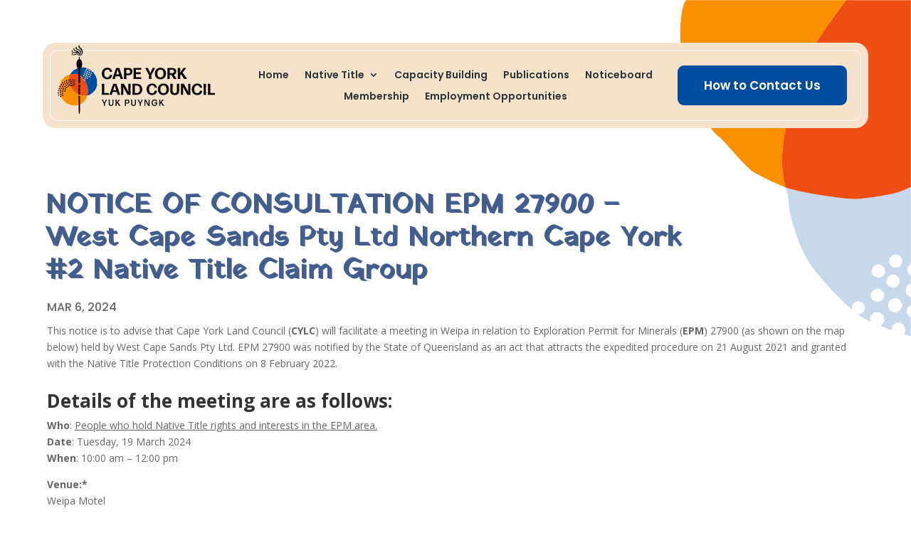

--- FILE ---
content_type: text/html; charset=utf-8
request_url: https://www.google.com/recaptcha/api2/anchor?ar=1&k=6LfskBYpAAAAAJxxtzYPuolC_pQEP0tkGC5gXKs3&co=aHR0cHM6Ly93d3cuY3lsYy5vcmcuYXU6NDQz&hl=en-GB&v=N67nZn4AqZkNcbeMu4prBgzg&theme=light&size=invisible&badge=bottomright&anchor-ms=20000&execute-ms=30000&cb=vo6k7xqgtpva
body_size: 48777
content:
<!DOCTYPE HTML><html dir="ltr" lang="en-GB"><head><meta http-equiv="Content-Type" content="text/html; charset=UTF-8">
<meta http-equiv="X-UA-Compatible" content="IE=edge">
<title>reCAPTCHA</title>
<style type="text/css">
/* cyrillic-ext */
@font-face {
  font-family: 'Roboto';
  font-style: normal;
  font-weight: 400;
  font-stretch: 100%;
  src: url(//fonts.gstatic.com/s/roboto/v48/KFO7CnqEu92Fr1ME7kSn66aGLdTylUAMa3GUBHMdazTgWw.woff2) format('woff2');
  unicode-range: U+0460-052F, U+1C80-1C8A, U+20B4, U+2DE0-2DFF, U+A640-A69F, U+FE2E-FE2F;
}
/* cyrillic */
@font-face {
  font-family: 'Roboto';
  font-style: normal;
  font-weight: 400;
  font-stretch: 100%;
  src: url(//fonts.gstatic.com/s/roboto/v48/KFO7CnqEu92Fr1ME7kSn66aGLdTylUAMa3iUBHMdazTgWw.woff2) format('woff2');
  unicode-range: U+0301, U+0400-045F, U+0490-0491, U+04B0-04B1, U+2116;
}
/* greek-ext */
@font-face {
  font-family: 'Roboto';
  font-style: normal;
  font-weight: 400;
  font-stretch: 100%;
  src: url(//fonts.gstatic.com/s/roboto/v48/KFO7CnqEu92Fr1ME7kSn66aGLdTylUAMa3CUBHMdazTgWw.woff2) format('woff2');
  unicode-range: U+1F00-1FFF;
}
/* greek */
@font-face {
  font-family: 'Roboto';
  font-style: normal;
  font-weight: 400;
  font-stretch: 100%;
  src: url(//fonts.gstatic.com/s/roboto/v48/KFO7CnqEu92Fr1ME7kSn66aGLdTylUAMa3-UBHMdazTgWw.woff2) format('woff2');
  unicode-range: U+0370-0377, U+037A-037F, U+0384-038A, U+038C, U+038E-03A1, U+03A3-03FF;
}
/* math */
@font-face {
  font-family: 'Roboto';
  font-style: normal;
  font-weight: 400;
  font-stretch: 100%;
  src: url(//fonts.gstatic.com/s/roboto/v48/KFO7CnqEu92Fr1ME7kSn66aGLdTylUAMawCUBHMdazTgWw.woff2) format('woff2');
  unicode-range: U+0302-0303, U+0305, U+0307-0308, U+0310, U+0312, U+0315, U+031A, U+0326-0327, U+032C, U+032F-0330, U+0332-0333, U+0338, U+033A, U+0346, U+034D, U+0391-03A1, U+03A3-03A9, U+03B1-03C9, U+03D1, U+03D5-03D6, U+03F0-03F1, U+03F4-03F5, U+2016-2017, U+2034-2038, U+203C, U+2040, U+2043, U+2047, U+2050, U+2057, U+205F, U+2070-2071, U+2074-208E, U+2090-209C, U+20D0-20DC, U+20E1, U+20E5-20EF, U+2100-2112, U+2114-2115, U+2117-2121, U+2123-214F, U+2190, U+2192, U+2194-21AE, U+21B0-21E5, U+21F1-21F2, U+21F4-2211, U+2213-2214, U+2216-22FF, U+2308-230B, U+2310, U+2319, U+231C-2321, U+2336-237A, U+237C, U+2395, U+239B-23B7, U+23D0, U+23DC-23E1, U+2474-2475, U+25AF, U+25B3, U+25B7, U+25BD, U+25C1, U+25CA, U+25CC, U+25FB, U+266D-266F, U+27C0-27FF, U+2900-2AFF, U+2B0E-2B11, U+2B30-2B4C, U+2BFE, U+3030, U+FF5B, U+FF5D, U+1D400-1D7FF, U+1EE00-1EEFF;
}
/* symbols */
@font-face {
  font-family: 'Roboto';
  font-style: normal;
  font-weight: 400;
  font-stretch: 100%;
  src: url(//fonts.gstatic.com/s/roboto/v48/KFO7CnqEu92Fr1ME7kSn66aGLdTylUAMaxKUBHMdazTgWw.woff2) format('woff2');
  unicode-range: U+0001-000C, U+000E-001F, U+007F-009F, U+20DD-20E0, U+20E2-20E4, U+2150-218F, U+2190, U+2192, U+2194-2199, U+21AF, U+21E6-21F0, U+21F3, U+2218-2219, U+2299, U+22C4-22C6, U+2300-243F, U+2440-244A, U+2460-24FF, U+25A0-27BF, U+2800-28FF, U+2921-2922, U+2981, U+29BF, U+29EB, U+2B00-2BFF, U+4DC0-4DFF, U+FFF9-FFFB, U+10140-1018E, U+10190-1019C, U+101A0, U+101D0-101FD, U+102E0-102FB, U+10E60-10E7E, U+1D2C0-1D2D3, U+1D2E0-1D37F, U+1F000-1F0FF, U+1F100-1F1AD, U+1F1E6-1F1FF, U+1F30D-1F30F, U+1F315, U+1F31C, U+1F31E, U+1F320-1F32C, U+1F336, U+1F378, U+1F37D, U+1F382, U+1F393-1F39F, U+1F3A7-1F3A8, U+1F3AC-1F3AF, U+1F3C2, U+1F3C4-1F3C6, U+1F3CA-1F3CE, U+1F3D4-1F3E0, U+1F3ED, U+1F3F1-1F3F3, U+1F3F5-1F3F7, U+1F408, U+1F415, U+1F41F, U+1F426, U+1F43F, U+1F441-1F442, U+1F444, U+1F446-1F449, U+1F44C-1F44E, U+1F453, U+1F46A, U+1F47D, U+1F4A3, U+1F4B0, U+1F4B3, U+1F4B9, U+1F4BB, U+1F4BF, U+1F4C8-1F4CB, U+1F4D6, U+1F4DA, U+1F4DF, U+1F4E3-1F4E6, U+1F4EA-1F4ED, U+1F4F7, U+1F4F9-1F4FB, U+1F4FD-1F4FE, U+1F503, U+1F507-1F50B, U+1F50D, U+1F512-1F513, U+1F53E-1F54A, U+1F54F-1F5FA, U+1F610, U+1F650-1F67F, U+1F687, U+1F68D, U+1F691, U+1F694, U+1F698, U+1F6AD, U+1F6B2, U+1F6B9-1F6BA, U+1F6BC, U+1F6C6-1F6CF, U+1F6D3-1F6D7, U+1F6E0-1F6EA, U+1F6F0-1F6F3, U+1F6F7-1F6FC, U+1F700-1F7FF, U+1F800-1F80B, U+1F810-1F847, U+1F850-1F859, U+1F860-1F887, U+1F890-1F8AD, U+1F8B0-1F8BB, U+1F8C0-1F8C1, U+1F900-1F90B, U+1F93B, U+1F946, U+1F984, U+1F996, U+1F9E9, U+1FA00-1FA6F, U+1FA70-1FA7C, U+1FA80-1FA89, U+1FA8F-1FAC6, U+1FACE-1FADC, U+1FADF-1FAE9, U+1FAF0-1FAF8, U+1FB00-1FBFF;
}
/* vietnamese */
@font-face {
  font-family: 'Roboto';
  font-style: normal;
  font-weight: 400;
  font-stretch: 100%;
  src: url(//fonts.gstatic.com/s/roboto/v48/KFO7CnqEu92Fr1ME7kSn66aGLdTylUAMa3OUBHMdazTgWw.woff2) format('woff2');
  unicode-range: U+0102-0103, U+0110-0111, U+0128-0129, U+0168-0169, U+01A0-01A1, U+01AF-01B0, U+0300-0301, U+0303-0304, U+0308-0309, U+0323, U+0329, U+1EA0-1EF9, U+20AB;
}
/* latin-ext */
@font-face {
  font-family: 'Roboto';
  font-style: normal;
  font-weight: 400;
  font-stretch: 100%;
  src: url(//fonts.gstatic.com/s/roboto/v48/KFO7CnqEu92Fr1ME7kSn66aGLdTylUAMa3KUBHMdazTgWw.woff2) format('woff2');
  unicode-range: U+0100-02BA, U+02BD-02C5, U+02C7-02CC, U+02CE-02D7, U+02DD-02FF, U+0304, U+0308, U+0329, U+1D00-1DBF, U+1E00-1E9F, U+1EF2-1EFF, U+2020, U+20A0-20AB, U+20AD-20C0, U+2113, U+2C60-2C7F, U+A720-A7FF;
}
/* latin */
@font-face {
  font-family: 'Roboto';
  font-style: normal;
  font-weight: 400;
  font-stretch: 100%;
  src: url(//fonts.gstatic.com/s/roboto/v48/KFO7CnqEu92Fr1ME7kSn66aGLdTylUAMa3yUBHMdazQ.woff2) format('woff2');
  unicode-range: U+0000-00FF, U+0131, U+0152-0153, U+02BB-02BC, U+02C6, U+02DA, U+02DC, U+0304, U+0308, U+0329, U+2000-206F, U+20AC, U+2122, U+2191, U+2193, U+2212, U+2215, U+FEFF, U+FFFD;
}
/* cyrillic-ext */
@font-face {
  font-family: 'Roboto';
  font-style: normal;
  font-weight: 500;
  font-stretch: 100%;
  src: url(//fonts.gstatic.com/s/roboto/v48/KFO7CnqEu92Fr1ME7kSn66aGLdTylUAMa3GUBHMdazTgWw.woff2) format('woff2');
  unicode-range: U+0460-052F, U+1C80-1C8A, U+20B4, U+2DE0-2DFF, U+A640-A69F, U+FE2E-FE2F;
}
/* cyrillic */
@font-face {
  font-family: 'Roboto';
  font-style: normal;
  font-weight: 500;
  font-stretch: 100%;
  src: url(//fonts.gstatic.com/s/roboto/v48/KFO7CnqEu92Fr1ME7kSn66aGLdTylUAMa3iUBHMdazTgWw.woff2) format('woff2');
  unicode-range: U+0301, U+0400-045F, U+0490-0491, U+04B0-04B1, U+2116;
}
/* greek-ext */
@font-face {
  font-family: 'Roboto';
  font-style: normal;
  font-weight: 500;
  font-stretch: 100%;
  src: url(//fonts.gstatic.com/s/roboto/v48/KFO7CnqEu92Fr1ME7kSn66aGLdTylUAMa3CUBHMdazTgWw.woff2) format('woff2');
  unicode-range: U+1F00-1FFF;
}
/* greek */
@font-face {
  font-family: 'Roboto';
  font-style: normal;
  font-weight: 500;
  font-stretch: 100%;
  src: url(//fonts.gstatic.com/s/roboto/v48/KFO7CnqEu92Fr1ME7kSn66aGLdTylUAMa3-UBHMdazTgWw.woff2) format('woff2');
  unicode-range: U+0370-0377, U+037A-037F, U+0384-038A, U+038C, U+038E-03A1, U+03A3-03FF;
}
/* math */
@font-face {
  font-family: 'Roboto';
  font-style: normal;
  font-weight: 500;
  font-stretch: 100%;
  src: url(//fonts.gstatic.com/s/roboto/v48/KFO7CnqEu92Fr1ME7kSn66aGLdTylUAMawCUBHMdazTgWw.woff2) format('woff2');
  unicode-range: U+0302-0303, U+0305, U+0307-0308, U+0310, U+0312, U+0315, U+031A, U+0326-0327, U+032C, U+032F-0330, U+0332-0333, U+0338, U+033A, U+0346, U+034D, U+0391-03A1, U+03A3-03A9, U+03B1-03C9, U+03D1, U+03D5-03D6, U+03F0-03F1, U+03F4-03F5, U+2016-2017, U+2034-2038, U+203C, U+2040, U+2043, U+2047, U+2050, U+2057, U+205F, U+2070-2071, U+2074-208E, U+2090-209C, U+20D0-20DC, U+20E1, U+20E5-20EF, U+2100-2112, U+2114-2115, U+2117-2121, U+2123-214F, U+2190, U+2192, U+2194-21AE, U+21B0-21E5, U+21F1-21F2, U+21F4-2211, U+2213-2214, U+2216-22FF, U+2308-230B, U+2310, U+2319, U+231C-2321, U+2336-237A, U+237C, U+2395, U+239B-23B7, U+23D0, U+23DC-23E1, U+2474-2475, U+25AF, U+25B3, U+25B7, U+25BD, U+25C1, U+25CA, U+25CC, U+25FB, U+266D-266F, U+27C0-27FF, U+2900-2AFF, U+2B0E-2B11, U+2B30-2B4C, U+2BFE, U+3030, U+FF5B, U+FF5D, U+1D400-1D7FF, U+1EE00-1EEFF;
}
/* symbols */
@font-face {
  font-family: 'Roboto';
  font-style: normal;
  font-weight: 500;
  font-stretch: 100%;
  src: url(//fonts.gstatic.com/s/roboto/v48/KFO7CnqEu92Fr1ME7kSn66aGLdTylUAMaxKUBHMdazTgWw.woff2) format('woff2');
  unicode-range: U+0001-000C, U+000E-001F, U+007F-009F, U+20DD-20E0, U+20E2-20E4, U+2150-218F, U+2190, U+2192, U+2194-2199, U+21AF, U+21E6-21F0, U+21F3, U+2218-2219, U+2299, U+22C4-22C6, U+2300-243F, U+2440-244A, U+2460-24FF, U+25A0-27BF, U+2800-28FF, U+2921-2922, U+2981, U+29BF, U+29EB, U+2B00-2BFF, U+4DC0-4DFF, U+FFF9-FFFB, U+10140-1018E, U+10190-1019C, U+101A0, U+101D0-101FD, U+102E0-102FB, U+10E60-10E7E, U+1D2C0-1D2D3, U+1D2E0-1D37F, U+1F000-1F0FF, U+1F100-1F1AD, U+1F1E6-1F1FF, U+1F30D-1F30F, U+1F315, U+1F31C, U+1F31E, U+1F320-1F32C, U+1F336, U+1F378, U+1F37D, U+1F382, U+1F393-1F39F, U+1F3A7-1F3A8, U+1F3AC-1F3AF, U+1F3C2, U+1F3C4-1F3C6, U+1F3CA-1F3CE, U+1F3D4-1F3E0, U+1F3ED, U+1F3F1-1F3F3, U+1F3F5-1F3F7, U+1F408, U+1F415, U+1F41F, U+1F426, U+1F43F, U+1F441-1F442, U+1F444, U+1F446-1F449, U+1F44C-1F44E, U+1F453, U+1F46A, U+1F47D, U+1F4A3, U+1F4B0, U+1F4B3, U+1F4B9, U+1F4BB, U+1F4BF, U+1F4C8-1F4CB, U+1F4D6, U+1F4DA, U+1F4DF, U+1F4E3-1F4E6, U+1F4EA-1F4ED, U+1F4F7, U+1F4F9-1F4FB, U+1F4FD-1F4FE, U+1F503, U+1F507-1F50B, U+1F50D, U+1F512-1F513, U+1F53E-1F54A, U+1F54F-1F5FA, U+1F610, U+1F650-1F67F, U+1F687, U+1F68D, U+1F691, U+1F694, U+1F698, U+1F6AD, U+1F6B2, U+1F6B9-1F6BA, U+1F6BC, U+1F6C6-1F6CF, U+1F6D3-1F6D7, U+1F6E0-1F6EA, U+1F6F0-1F6F3, U+1F6F7-1F6FC, U+1F700-1F7FF, U+1F800-1F80B, U+1F810-1F847, U+1F850-1F859, U+1F860-1F887, U+1F890-1F8AD, U+1F8B0-1F8BB, U+1F8C0-1F8C1, U+1F900-1F90B, U+1F93B, U+1F946, U+1F984, U+1F996, U+1F9E9, U+1FA00-1FA6F, U+1FA70-1FA7C, U+1FA80-1FA89, U+1FA8F-1FAC6, U+1FACE-1FADC, U+1FADF-1FAE9, U+1FAF0-1FAF8, U+1FB00-1FBFF;
}
/* vietnamese */
@font-face {
  font-family: 'Roboto';
  font-style: normal;
  font-weight: 500;
  font-stretch: 100%;
  src: url(//fonts.gstatic.com/s/roboto/v48/KFO7CnqEu92Fr1ME7kSn66aGLdTylUAMa3OUBHMdazTgWw.woff2) format('woff2');
  unicode-range: U+0102-0103, U+0110-0111, U+0128-0129, U+0168-0169, U+01A0-01A1, U+01AF-01B0, U+0300-0301, U+0303-0304, U+0308-0309, U+0323, U+0329, U+1EA0-1EF9, U+20AB;
}
/* latin-ext */
@font-face {
  font-family: 'Roboto';
  font-style: normal;
  font-weight: 500;
  font-stretch: 100%;
  src: url(//fonts.gstatic.com/s/roboto/v48/KFO7CnqEu92Fr1ME7kSn66aGLdTylUAMa3KUBHMdazTgWw.woff2) format('woff2');
  unicode-range: U+0100-02BA, U+02BD-02C5, U+02C7-02CC, U+02CE-02D7, U+02DD-02FF, U+0304, U+0308, U+0329, U+1D00-1DBF, U+1E00-1E9F, U+1EF2-1EFF, U+2020, U+20A0-20AB, U+20AD-20C0, U+2113, U+2C60-2C7F, U+A720-A7FF;
}
/* latin */
@font-face {
  font-family: 'Roboto';
  font-style: normal;
  font-weight: 500;
  font-stretch: 100%;
  src: url(//fonts.gstatic.com/s/roboto/v48/KFO7CnqEu92Fr1ME7kSn66aGLdTylUAMa3yUBHMdazQ.woff2) format('woff2');
  unicode-range: U+0000-00FF, U+0131, U+0152-0153, U+02BB-02BC, U+02C6, U+02DA, U+02DC, U+0304, U+0308, U+0329, U+2000-206F, U+20AC, U+2122, U+2191, U+2193, U+2212, U+2215, U+FEFF, U+FFFD;
}
/* cyrillic-ext */
@font-face {
  font-family: 'Roboto';
  font-style: normal;
  font-weight: 900;
  font-stretch: 100%;
  src: url(//fonts.gstatic.com/s/roboto/v48/KFO7CnqEu92Fr1ME7kSn66aGLdTylUAMa3GUBHMdazTgWw.woff2) format('woff2');
  unicode-range: U+0460-052F, U+1C80-1C8A, U+20B4, U+2DE0-2DFF, U+A640-A69F, U+FE2E-FE2F;
}
/* cyrillic */
@font-face {
  font-family: 'Roboto';
  font-style: normal;
  font-weight: 900;
  font-stretch: 100%;
  src: url(//fonts.gstatic.com/s/roboto/v48/KFO7CnqEu92Fr1ME7kSn66aGLdTylUAMa3iUBHMdazTgWw.woff2) format('woff2');
  unicode-range: U+0301, U+0400-045F, U+0490-0491, U+04B0-04B1, U+2116;
}
/* greek-ext */
@font-face {
  font-family: 'Roboto';
  font-style: normal;
  font-weight: 900;
  font-stretch: 100%;
  src: url(//fonts.gstatic.com/s/roboto/v48/KFO7CnqEu92Fr1ME7kSn66aGLdTylUAMa3CUBHMdazTgWw.woff2) format('woff2');
  unicode-range: U+1F00-1FFF;
}
/* greek */
@font-face {
  font-family: 'Roboto';
  font-style: normal;
  font-weight: 900;
  font-stretch: 100%;
  src: url(//fonts.gstatic.com/s/roboto/v48/KFO7CnqEu92Fr1ME7kSn66aGLdTylUAMa3-UBHMdazTgWw.woff2) format('woff2');
  unicode-range: U+0370-0377, U+037A-037F, U+0384-038A, U+038C, U+038E-03A1, U+03A3-03FF;
}
/* math */
@font-face {
  font-family: 'Roboto';
  font-style: normal;
  font-weight: 900;
  font-stretch: 100%;
  src: url(//fonts.gstatic.com/s/roboto/v48/KFO7CnqEu92Fr1ME7kSn66aGLdTylUAMawCUBHMdazTgWw.woff2) format('woff2');
  unicode-range: U+0302-0303, U+0305, U+0307-0308, U+0310, U+0312, U+0315, U+031A, U+0326-0327, U+032C, U+032F-0330, U+0332-0333, U+0338, U+033A, U+0346, U+034D, U+0391-03A1, U+03A3-03A9, U+03B1-03C9, U+03D1, U+03D5-03D6, U+03F0-03F1, U+03F4-03F5, U+2016-2017, U+2034-2038, U+203C, U+2040, U+2043, U+2047, U+2050, U+2057, U+205F, U+2070-2071, U+2074-208E, U+2090-209C, U+20D0-20DC, U+20E1, U+20E5-20EF, U+2100-2112, U+2114-2115, U+2117-2121, U+2123-214F, U+2190, U+2192, U+2194-21AE, U+21B0-21E5, U+21F1-21F2, U+21F4-2211, U+2213-2214, U+2216-22FF, U+2308-230B, U+2310, U+2319, U+231C-2321, U+2336-237A, U+237C, U+2395, U+239B-23B7, U+23D0, U+23DC-23E1, U+2474-2475, U+25AF, U+25B3, U+25B7, U+25BD, U+25C1, U+25CA, U+25CC, U+25FB, U+266D-266F, U+27C0-27FF, U+2900-2AFF, U+2B0E-2B11, U+2B30-2B4C, U+2BFE, U+3030, U+FF5B, U+FF5D, U+1D400-1D7FF, U+1EE00-1EEFF;
}
/* symbols */
@font-face {
  font-family: 'Roboto';
  font-style: normal;
  font-weight: 900;
  font-stretch: 100%;
  src: url(//fonts.gstatic.com/s/roboto/v48/KFO7CnqEu92Fr1ME7kSn66aGLdTylUAMaxKUBHMdazTgWw.woff2) format('woff2');
  unicode-range: U+0001-000C, U+000E-001F, U+007F-009F, U+20DD-20E0, U+20E2-20E4, U+2150-218F, U+2190, U+2192, U+2194-2199, U+21AF, U+21E6-21F0, U+21F3, U+2218-2219, U+2299, U+22C4-22C6, U+2300-243F, U+2440-244A, U+2460-24FF, U+25A0-27BF, U+2800-28FF, U+2921-2922, U+2981, U+29BF, U+29EB, U+2B00-2BFF, U+4DC0-4DFF, U+FFF9-FFFB, U+10140-1018E, U+10190-1019C, U+101A0, U+101D0-101FD, U+102E0-102FB, U+10E60-10E7E, U+1D2C0-1D2D3, U+1D2E0-1D37F, U+1F000-1F0FF, U+1F100-1F1AD, U+1F1E6-1F1FF, U+1F30D-1F30F, U+1F315, U+1F31C, U+1F31E, U+1F320-1F32C, U+1F336, U+1F378, U+1F37D, U+1F382, U+1F393-1F39F, U+1F3A7-1F3A8, U+1F3AC-1F3AF, U+1F3C2, U+1F3C4-1F3C6, U+1F3CA-1F3CE, U+1F3D4-1F3E0, U+1F3ED, U+1F3F1-1F3F3, U+1F3F5-1F3F7, U+1F408, U+1F415, U+1F41F, U+1F426, U+1F43F, U+1F441-1F442, U+1F444, U+1F446-1F449, U+1F44C-1F44E, U+1F453, U+1F46A, U+1F47D, U+1F4A3, U+1F4B0, U+1F4B3, U+1F4B9, U+1F4BB, U+1F4BF, U+1F4C8-1F4CB, U+1F4D6, U+1F4DA, U+1F4DF, U+1F4E3-1F4E6, U+1F4EA-1F4ED, U+1F4F7, U+1F4F9-1F4FB, U+1F4FD-1F4FE, U+1F503, U+1F507-1F50B, U+1F50D, U+1F512-1F513, U+1F53E-1F54A, U+1F54F-1F5FA, U+1F610, U+1F650-1F67F, U+1F687, U+1F68D, U+1F691, U+1F694, U+1F698, U+1F6AD, U+1F6B2, U+1F6B9-1F6BA, U+1F6BC, U+1F6C6-1F6CF, U+1F6D3-1F6D7, U+1F6E0-1F6EA, U+1F6F0-1F6F3, U+1F6F7-1F6FC, U+1F700-1F7FF, U+1F800-1F80B, U+1F810-1F847, U+1F850-1F859, U+1F860-1F887, U+1F890-1F8AD, U+1F8B0-1F8BB, U+1F8C0-1F8C1, U+1F900-1F90B, U+1F93B, U+1F946, U+1F984, U+1F996, U+1F9E9, U+1FA00-1FA6F, U+1FA70-1FA7C, U+1FA80-1FA89, U+1FA8F-1FAC6, U+1FACE-1FADC, U+1FADF-1FAE9, U+1FAF0-1FAF8, U+1FB00-1FBFF;
}
/* vietnamese */
@font-face {
  font-family: 'Roboto';
  font-style: normal;
  font-weight: 900;
  font-stretch: 100%;
  src: url(//fonts.gstatic.com/s/roboto/v48/KFO7CnqEu92Fr1ME7kSn66aGLdTylUAMa3OUBHMdazTgWw.woff2) format('woff2');
  unicode-range: U+0102-0103, U+0110-0111, U+0128-0129, U+0168-0169, U+01A0-01A1, U+01AF-01B0, U+0300-0301, U+0303-0304, U+0308-0309, U+0323, U+0329, U+1EA0-1EF9, U+20AB;
}
/* latin-ext */
@font-face {
  font-family: 'Roboto';
  font-style: normal;
  font-weight: 900;
  font-stretch: 100%;
  src: url(//fonts.gstatic.com/s/roboto/v48/KFO7CnqEu92Fr1ME7kSn66aGLdTylUAMa3KUBHMdazTgWw.woff2) format('woff2');
  unicode-range: U+0100-02BA, U+02BD-02C5, U+02C7-02CC, U+02CE-02D7, U+02DD-02FF, U+0304, U+0308, U+0329, U+1D00-1DBF, U+1E00-1E9F, U+1EF2-1EFF, U+2020, U+20A0-20AB, U+20AD-20C0, U+2113, U+2C60-2C7F, U+A720-A7FF;
}
/* latin */
@font-face {
  font-family: 'Roboto';
  font-style: normal;
  font-weight: 900;
  font-stretch: 100%;
  src: url(//fonts.gstatic.com/s/roboto/v48/KFO7CnqEu92Fr1ME7kSn66aGLdTylUAMa3yUBHMdazQ.woff2) format('woff2');
  unicode-range: U+0000-00FF, U+0131, U+0152-0153, U+02BB-02BC, U+02C6, U+02DA, U+02DC, U+0304, U+0308, U+0329, U+2000-206F, U+20AC, U+2122, U+2191, U+2193, U+2212, U+2215, U+FEFF, U+FFFD;
}

</style>
<link rel="stylesheet" type="text/css" href="https://www.gstatic.com/recaptcha/releases/N67nZn4AqZkNcbeMu4prBgzg/styles__ltr.css">
<script nonce="83ivaMOH7MVqqypWmMkifQ" type="text/javascript">window['__recaptcha_api'] = 'https://www.google.com/recaptcha/api2/';</script>
<script type="text/javascript" src="https://www.gstatic.com/recaptcha/releases/N67nZn4AqZkNcbeMu4prBgzg/recaptcha__en_gb.js" nonce="83ivaMOH7MVqqypWmMkifQ">
      
    </script></head>
<body><div id="rc-anchor-alert" class="rc-anchor-alert"></div>
<input type="hidden" id="recaptcha-token" value="[base64]">
<script type="text/javascript" nonce="83ivaMOH7MVqqypWmMkifQ">
      recaptcha.anchor.Main.init("[\x22ainput\x22,[\x22bgdata\x22,\x22\x22,\[base64]/[base64]/[base64]/bmV3IHJbeF0oY1swXSk6RT09Mj9uZXcgclt4XShjWzBdLGNbMV0pOkU9PTM/bmV3IHJbeF0oY1swXSxjWzFdLGNbMl0pOkU9PTQ/[base64]/[base64]/[base64]/[base64]/[base64]/[base64]/[base64]/[base64]\x22,\[base64]\x22,\x22w6vCvcOvwqwewr8hW1rCqMO+JDkgwofDo8KsZjQlecK+EHzCh0oWwrsgMsOBw7g3woV3NVpVExYPw5AXI8Kuw4zDty8hfibCkMKBTlrCtsOXw5dQNTF/Al7DsUbCtsKZw6DDmcKUAsOFw4IWw6jCq8K/PcOdeMOGHU1Tw6VOIsO+wppxw4vCuX/CpMKLCcKvwrvCk0XDkHzCrsKhSGRFwp8MbSrCh3rDhxDChcKcECRKwo3DvEPCj8Ozw6fDlcKwLTsBVcO9worCjynDlcKVIVdYw6AMwonDi0PDvj1hFMOpw5jCqMO/MGPDn8KCTArDq8OTQx/CpsOZSW/[base64]/Dhz7DsUpZwrN4w44uw7QzSyvCo8KLW8O4woLCl8Oow5NPwotgQAgifGd0envCpwU+VcOJw6zCtSd8ASTDmCY6ZsKGwr3DmMKbRMKbw7pcw5o4woHCqTJtw5B0BhRycwZQK8O/[base64]/DrgQ7JSrDkArDv8OVw7wWeillIsOLw53CnU5gwrbCqsOTw7IAwp1bw40QwpYWDMKdwpXCtcOXw7cJOSZ3ccK/XnzCrcKXBsKpw5kfw74Xw4Nxa04EwpbCn8OQw5/DhWg0w7pTwqFhw4cBw4LCqGDCjVPDqcKoYTPCmMOuU3XCqcKIHDbDs8OsRENuW1xqwqzDnz4swpAHw4Qxw4Ijw5BUdQnCq34QM8Opw73CtMOvTcOqSDDDk1kpw5kPwqjCsMOWQEdHw7LDr8KWJUzDscKTw7LCmELCmsKRwr8lPcKOw6tpezjDlMK5wqnDjh/CuibDicOoL3HCmcO+fEjDuMKdw6UlwoXCoARWwqTCl3HCoyvDucO8w5zDk0wNw4HDv8K+woPDmmjCnMKHw73DmMO3VsKqJy07R8OfZmljKnwMw6Rlw6LDmSHCh1zDtcOpDyTDjSTCisOkJMKfwojCmMOZw4sWw4nDilDCsEIfcH0/w57DogTDqsOJw43CqsKoWcO+w6MwEFdWwrsJFl96IhhNP8OdHQnDm8K6bhQiwqI3w4/[base64]/wq7CiMOAw740Nw5xNcO7csKaw63CjsKYIAfDhsKgw64hacK/wqN/w7Qaw7vCncO7F8KqKT5iXMK5agPClcOYK2RNwrEhwpBcTsKeasKhXThyw7Ilw6TCvcKwQjHDqcOhwqPCul4OO8OrWHADPsOePivCjMOkKcORa8O2H2LCsBzCmMKIMHsWcSZPwrQyQiVCw7fCnVfCoxrCl1DCtBtCP8OuOnQFw6x8wr/Dk8Kow5HDtMK1TDJpw5vDlhN7w48jRyMCfgLCpUfCvHLCl8OqwrYew77DoMObw5piJA4oesO/w7XCjgbCqn7CocO4IcKEwpPCpVjCvsKzDcK/w4IYMgQqOcOjw5FRbzfDusOsAMK8w6LDvWYVdiTCohsPwqIAw5TDgRDDl2E8w7rDl8K6w4dEwpLCgXQlKMObd0ZIwoNiQsKzdi7Cj8KQaQnDun0Jwpd5ZMKKBMOpw5lEd8KcFAzDhUlxwpoXwqlWdmJIFsKXN8KZwpthVMKKB8OLNltvwojDnAXCicKzwqBMMEcKaB0/w6HDiMOswpLCqsKzX0/Dvm9cUsKVw40EX8OGw7DCvAwvw6DChMKGA31uwok1CMOFKMOHw4VkDl3Cqnt4Y8KpMgLCs8K+HcKcQF3CgnLDtsOoWwIJw6JFwprCiC7Cni/CjTLCg8O4woXCs8KSGMOuw6xmI8Osw4oJwpVqS8OzO3bCiQwPwrDDvMKSw4vDnXrCpXjCoQhfEsOIZcKcJSbDo8Olw6dBw4wofTDCuB3CkcKDwp7ClcKuwqfDisKMwrbCrFTDhBARAxHCkhRvw7HDsMO/JncQOShNw6jCncOrw78fYcOYTcOMDEgnwqPDhsO6wr3Cu8KiaTfCgMKFw6J7w5XCvDEIIcKiw7dECRHDm8O4M8OUGG/CqU4raH9mScOWR8KFwoo7J8O7wr/CpCNlw63Ci8Odw5PDvMKOwpPCpMKjVMK1Z8Obw510csKLw4t+DMOUw6/CjMKSc8OJw54WC8KkwrVKwr7CssKiIMOkJkPDmy0jRMKcw60uwoxew5lkw5dLwovCjwpZcMKUKMOowq8gwr7Di8O+N8KURgDDr8K/w4PCsMKRwo0EcsKbw5bDqzoQO8KowpQefkFmSMOCwrBiGzRowr8bwrBGwqvDmcKDw4dDw657w73Cuip7QcKTw4PCvcKzw4PDjwDCl8KHJ2oMw70HGMKtw4Nof3vCv0PCn1YrwobDkw3DlWnCp8KracO9wrlXwozCjFTCsH/[base64]/Dn8KCFMK6U13DvMKTEUPCnMOoRG/[base64]/DpCt8wqIcw73DmcKFIz1oSsObCnjDvFTCv1piB3FEw4IiwrfDmR7DjAvCilFJw5nDq1DDs08dwo4lwqDDiXXDjsOgw4YBJnA6GsKaw6jChMOGwrLDi8OYwr/[base64]/DhcKwwqHCu3xZflorTTphGsKTw55iaHLDuMK1GsKpQTjCsDDCpX7Co8Ouw7bCuAfDlsKcwpvCjMOBD8OUNcOha0nDrUtgdMKkw4TClcKOw4TDqcOYw6ddwoYsw4XDrcKFG8Kkwp3CghbCvcKZeVfDhMO1wr0dCAvCosKic8KrAMKEw6TCrsKgfEvCnG7CosKdw7U/wowtw7d7fgELABg2wrzCrRvDqCt/UThswpowYSIIM8OAaFF5w6tzEAZCwoYFcsKTUsKkZ3/DqnnDlMOJw4XDkUfDu8OLGBNsM2nCicKlw5bDrcK/X8OjPcONwr/DskTCucKRWWrDu8KHK8OOw7nDlMODGBPDhyDDvH7DoMOXX8OpYMOSVcO1wpE4FMO0w7zCjcOyBiLCrCN8wrHDjVJ8wooew7/[base64]/wpnDusKnXMO0wrXDnQ1vQ3MgSjDDtcOfw6U4OsO+F0BMw4LDlDnDjjrDqgIMQ8KpwopBBcKow5IAw4PDi8KuEm7DncO/SWnCsjLCiMKFMMKdw67CpQRKwpPCr8OQworDr8OywozDmW89P8OWGnpNw5LCncK/wp3DjcOGwrLDt8KJwrkAw4VCFcKhw7vCvUI2W3N4w6owbsOHwrrCp8Ktw49bwqXCmMOlacO1wqjCo8OoSXzCmcKFwqQnw7Mbw4hAcnsVwqcwOn8uBsOiQFvDlXA6LFUSw47DocOFcMOmVMO0w44Hw5JFw6/CusK9wqjCuMKPMVHDn2nDqg1mZxDDvMONw68hbh1Yw5LCmHcGwrXCkcKNMcOBw6w7wpN4wpp6w5FMwr3DvhXCu3XDqRzDpAjCn0puM8OlLMKRbGvCqifDjCw4PsKYwoHChsK7wrg/NsO4GcOhwrzCuMOwAlHDssOdwrZpw44aw7DCt8K2MQjChcK1AcOXw4/CmsOPwqMnwroaIRvDgcKGWVXCnQvCgWk0SmBdfMKKw43CgFZFGHTDucKqJcOWIsOpPGYoc2gYIi3Dl0bDp8K6wo/Cg8K8wpNPw6vDgj3CjRHCuQPCj8Oiw4bCtMOWw6Q+wpkMDhd0QnB/w5TCnkHDl2jCoz/Cu8KBHiZ5UHJYwpgbwrNlesK6w7RGRGvCicKzw6nCrcKPbsOAWcKPw6zCkMKJwqLDgyzCm8O0w5HDjsK7X0QywrTDs8O/w7jCgSFGw63Du8K1w6fClSAzw6IDEsKRCBTCmsKVw6cFVMOjKHjDo3Z0PXJsZsKVw7lzEBTDr0bCgyJIHGNkDx7Cl8Ogwp/[base64]/DvXcRw6xWwpxqPcK6wqjCkQvDvMKrPcK/[base64]/DhsKYwpfDuMO+VMKHwrjDh8OWw5sgw7XCtcOxwpovwq7ClMKyw5/CmhlUwrPChBfDisORA0bCrxrDuBPCjSd/C8K3DWPDsAwzw4Jmw51fwq7Dq2FMwqddwqvDjMKgw6RYw4fDicK5FBFSfcKyM8OjJcKIwpfCvVnCvGzCsSQdwrvCglzDhQkxasKMw6LCl8O8w7/ChcO3w7nCq8ObSMOawqrCj3jDmivDrMO0bcKsOsKSe1Nww4LDiTTDjMOUSMO9dMK6PDAIScOeXcOeRwjDl1lcYcK2w6nDm8Kow7HDv086w642w7YYwoABwp/Ci2XCgj8AwojDny/DmsKtdA46wp5Fw65Hw7IvMcKFwpoMNMKNwofCgMKxWsKGbwxZw7HCssK1ZhhuLHvCqMK5w7TCoCXDlzLCtMKQehzDjcOSwrLCijcDUcOmwpA+UVkLYsODwrnDoQ3DoVEfwoxJTMKbVx5rwq7DusKVb1s/[base64]/CpMK4wqwjCcOLw7JJwoUwwr7DrMO8wrfDsMKPH8OBDBcFI8KifGFaP8Kqw7bDizzCjsOlwonCtMOFFBTCqRE6fMK5Kz/Cs8K7P8OtYnvCtMO0ecOjB8KYwpPDmhgfw75kwpzCkMOWwpV9IibDssOwwqIkH0tww7dSTsOMYyjCrMO/RF08wp/CuFdPL8KcXTTDiMOKw4rDjQrCu3vCtsOxw5DCilcvZcKsGHzCujbDgcK2w7tbwqvDqsO2wp4QVlPDqD4+w7sBScOlRGgsSsK1wo4JHsO9wrTCocKTPXzDocKEw4XCl0XDu8Kewo/ChMOrwqExw6l3EUwXwrDCtApVQsK5w6LCmcKqWMOmw43DvcKTwqtJUnA+DMK5FMKEwoJNKsOyY8OQGMOIwpTCqHjCrVrDnMK/wrzCtcKrwqVGQsO3wqPDnF8OIBTCmDoYw5oywpcIwqbClE3Ck8KHwp7CoUN2wozCn8ObGxDCrsOLw6x6wrXClzRtw41MwpIPw5dKw5/DmMOWfcOrwqY/wopSB8OwL8OYTA3CpVPDnMOuXsKNXMKfwrFbw5VFNcK+wqR6wphwwo8tRsKVwqzDpMO8YQgbw6cOw7/Ds8OgYcKIw7nCm8Kiw4RjwqXDssOlw5/DlcOdSxFaw7Isw65bKE1gw7pGecOLeMOMw5lkwpt+w67CksKOwol/[base64]/[base64]/Dilscb1DCgXw6wpt9wpPDolRew7A1D3gHw6EcwojChsOiwpnDk3NNw485P8K2w5cdEsKHwrjCrsKMZsKlw74vClYVw6/Cp8Ouew/DmcK/w4BLw6/[base64]/w7/ChAFtw7XCgsKzw5E0w697GsKMwoErEsODw65Dw7fDi8OMRMKgw5DDncOLQsKgAMK/cMOUNCfClxHDmTl/w6DCuz17FX7Cp8KUL8Otw5duwrswdMKxwqHDucOlfiHCiTlzw6jDsDbCg2YvwrZCw7/ClV8Tay8Qw6TDtBlkwrfDnMO+w7wPwowaw5LClcKsN3c5BCPCmGoNZMKEPcOGM0XDjsKhQ0skw4LDnsOLw5LCpXnDlcOaQF0UwoRSwpzComrDocO9w4TDvMKiwrbDu8KXwodidMK2L3h6wrwtUWNKw5cwwr7DosOuw5tuTcKYKsOGHMK0OGXCqk/DmTwJw6jCvsKwRTchAWLDgw9jEUnCrMObHHXDsHrDgzPDpCkhw758L23CicKzVsKgw7XCtMKxw77CqWQJEcKFcRTDhMKiw73CsSrChwPCjsOfQMOETsKFw6FYwqHDqTZhGUZIw6l5wrc0IW5OelB9w4A2w5hKw5/DsQUXCVrCgcKvw6l/w60Zw4TCssKPwrPDiMK8UsOOewV/[base64]/CncOPwrXCoX3Dv8K2UcOgw7bCuxw9wq3Chm/[base64]/CgnxcZ8OFVcOeVsORXMK1cU7DriDDolfDhHzDsB7DvMOqwrJvwr1TwqzCucKNwrrCuUtLwpcLPMKsw5/DjMKnwqTDmAkndMKQU8KVw6AyfzjDj8OdwpBPG8KLcsOMOlfDusKUw6xkS0lLWhbCtynDpcKmGh/[base64]/DqFIXwpxBw58bH0TDnMO2I8OZccKCTcOLQMOScMOAcC5NKsKuasOyQ2tmw7PDgCvCqXPCoBnChUrDkkEiw5ASEMOqSUclwpfDiQJdJBnCp3csw7XDpDTDncKdw5jCiX4Lw7PCjQg7wqnCgcOQw5/Ds8OzbjbClsK4DmZbwrEkwrNcwoHDil/CkRDDiWZvWsKGw4tJXcKCwrcWf3PDqsOuDiNWK8KMw5LDiw/ClgoJBltvw5XCusO8PsOAw55OwqxCwoQvwqJsbMKIw63DrMO7AhvDt8OvwqvCscOLEFPCl8KlwrzChmTDrHjDg8OXGhFhRcOKwpRow5fDi3vDucOkCcKwfy3DpWzDrsKSJsOOBBISw6o/XMOUwowjE8O7Qh4YwoTCtcOpwpBfwrUQYD3Du3EIw7nCnMKDwojCpcOfwpFgQybCvMOSc1AywpLDi8KTADEUNsOwwp/CmDHDjsOvQUwkwozCvcK7GcKuUELCrMKCw6/DksKRw4XDuW1bw5QlRyp4wphSWm1pBWXDu8K2PjzDthTCnGvDlMKYHlnCoMO9KHLCkSzDnEF5esOtwqTCu3bDi08+AB3Dg2TDt8Kywpw6BngpbcOJAcKCwrHCvMKNDR3DhxbDv8OXL8OUw4vDtsOEZ3bDhCPDiRFKw7/Co8OUQMKtXw47IELCr8OwZ8OFK8K8UGzCq8KSdcKDfyvCqhHDpcO4Q8KcwpIow5DCncO5w5XCtjJOPnXDg240wrbCrcKBb8K/w5XCsxjCocKYwrPDjMKlAn3CgcOSKWI3w5lnCkbDoMOSw5nDj8KIa39nwr8Aw4/DkwJWwpgoKRnCsRN3w4rDu1HDnT/DqsKoQx3DhcORwr3DiMKAw60tWgMJw69ZGMOwdMKHGEPCvsKdwojCqcOmY8O3wrgmXcOhwo3CvcKsw5luCMOXYsKYXT7ClMOKwr9+wpJdwofDiWLCqcObw4vChznDuMKxwqvDusKDMMOVEE5Qw5/DmhY6WsKMwo3Dr8Klw5rCosKhdcKWw5zDhMKSCsOnw7LDicK3wr7DsV40AkUFw73CoQHCvGozw44jFSpFwotdcsOBwpwUwo/DhMKyGsKkFkZmOFjDusO7chhDZcO3wq1rCcKNw6bDn15masK8KMKOw6HDqALCv8Ojw4RZWsONwoHDuVFWw4jCj8K1w6U0BX0Ka8OedgbCgVo4wrB4w6/CpCXCvQPDu8K9w5gPwrPDmmDCo8K7w6TCsjzDrsKua8O2w68Lel/CocK3b3o1wrFFw43ChsKmw4vDosOrdcKSwqlRRhrDuMO/[base64]/YjHClcK5wpYae2HDksOVw4ZCwqsjGcOVAsKhEwLClHBtPcKZw6PDuxByScOOHcO9w40NacOFwoUiQFg0wrMWPmjCpMObw4FifgvDmC14JA/DrwEED8OEwovClCQAw6/CgsKiw6EIOcKuw6PDnMOtEcOCw7rDnDjDtAMgdMKUw6shw54CL8KhwpdNccKVw6LDh1paAC7Dmg09cl0rw4/CmnnCgcKTw4DDgnpVH8K3YgHClnfDlBXDhwTDoBXDucK5w7bDkFNcwqoVZMOswqnCrkjCpcO2bcOOw4TDgTt5TnDDisO9wpfDsVQWHkvDq8KBVcKVw59RwobDi8KDXHHCiUzDsj/[base64]/CrmnCu8OFwpZPcBNJwqbDscKdKMOeBMKPwpHCvsODUn16AwDCmyfCo8KRQcOwQMKALGTCjsKkbMObCcKbFcOHwrzDjgPDg2cDZcOowpnDkSnDuB1NwovDiMK8w4TCjsKWEEnCh8KWwqgDw6bCl8OSwofDhm/DscOEwpfCvR7DtsKtw5/DoS/[base64]/w6rCjcOTwpjCrxouGsOhw6HCpgxmwqzDv8KNw5rDqcOxwrPDhsODCcOOw5HCjGbDrG7DnxgFw6ZSwozCrm0uwoTDu8OUw4bDgS5gEh1BBsOOa8K0fcOPSsONcARUwq9tw5AmwrtSLlLDtQkmOcK/F8K2w7sJwoTDtsKFXUrCh28jw6AawpzCu05RwoRRwogaN3TDs1l8LkFSw5DDgMOgFMK1KGHDksOcwrBLw6/DtsOgF8KMwpx7w4gXGko8wrNWHlbCsmjCviHDsi/DoWTDgBdvw6LDuWLDhsOPw67DoQPCl8OPMQ4swoIswpIYwp3CmcOGWxUSwoQ7wqdLe8KVVcOqAMOyUXM0U8K2MRDDrMOXU8KsaR5HwrTDr8Oxw5rDnsKCN005w7UNHiDDqH/Dl8ObO8K1wrfDuCrDn8OPwrdFw7EKwqptwrlGw7fCiwplw6MSQhZBwrXDt8KIw4bCvcKSwr7DnMKLw58CdGUsVMKTw64Zc0FRHTRrOF3DicKOwogfF8Kzw4IyasOGB2rClibDmcKAwpfDgGgsw4/CvQVcOcKaw4fDrgIoJcOMJy/CsMKfwq7CtcKTA8KKWcOrwobCiQLDnCViOjzDqsK7OcKxwrTCqG7DksK4w7Bdw4XCu1TCqnnCtMOqQcOqw4UuYsOkw7vDpMOsw6EFwoDDnG7CiiBudz4zMGIdY8OpeX7CiyjDkcOPwrnCnMOAw4gtw6LCngRvwrx+wp/Dg8KmRj4VI8K5XcOwQ8O/wr/DusKEw4PClmHDritaHsOUKMKaW8K4PcORw4LDvVFDwrfCk0xMwqMPw7Mjw7HDkcOlwr7DqxXChlPDnsOZHSzDiy3CuMOgKnR0w6ZMw6fDkcOrw7JgRTHCksOWO2IhI1I8MMOowq5Wwqc/cDNbwrV9woDCqsO4w5zDicOawqpLaMKHw4Fyw6/Do8OWw7N7XsKoWS/DksOtwpZGLMODw5PChcOGa8Kow6BywqpAw7Z3wrrDksKCw6oGw7PCi2DDiV0lw6rCunrCtw4+b2jCv2fDjMOUw4rClHbCjMK1w7/Cul/[base64]/w5nDq1jCiiLCsMOAwpMjw7BEwosUwprCgcKJwoXCkT1dw5Z9bmDDhsKxw5w1W3skR2V4b3rDusKLSzA1LT9kTMO0McOUM8KVdizCrcO8BivDhsKQLcKgw4/Dvj5dVTg6wowRRMK9wpjCjTN4JsK7bAbDrsOhwo97w4MZBMOZJxLDmATCqj4xw78Hw4rDv8OWw6XCpH4TAn5xeMOmXsOjOcOFwqDDmytkw77CnMOtXSs/P8OcSMOIw5zDlcOnKDHDh8Kzw7Yew5AEayfDtMKOTRvCoEcTw7PCpsKYLsKFwpjCgxwYw5jDqcOFHcObP8Kbwrs1FTrChTUJNGNkwofDrjFCeMK2w7TCqADDjsOhwow8PznCllDDmMOhwqggUQdmwrdjE2jClUzDrMOBCX4GwrvDoQoTNV8DR2M/RgvDtRRLw6Qbw5doLsKew5dWc8OzX8KlwoF6w5AtZSpHw77DvGBtw5BTXMOGwoZgwq3DqwnCpiwEZsOrw61Nwr5Wf8KewqbDiCDDo1fDlsKmw6XDm0BjezVqwonDoTg1w5XClUrCpnPCjhAlwrpvJsKKw5YNw4Bqw6QbQcO7w6/[base64]/DmGbDucOSO1UNHnIKwqtLw5EywrB6Nwp7w6LCoMKVwqzDnTI3wr85wp/DuMOcw7cMw7/[base64]/CjyTChCkYw4DCgn0BasOIwoHDv1QGHXccw7HDscOoSyMvN8O+TcK3w4zCj37DocOCccONwpQFwpbCqsOGw4XDnmfDiXjDk8Oqw4LCr27ClGvDrMKIwoY6wqJBwpxIWTFxw7/DucKZw7QowrzDucKOQMOnwr0dGcOGw5RQIHLClUNhw6tuwoA/w7BjwpTDucOVDk7Dtn/[base64]/Dh8Kee8Odw6HDoWwXDMOowoHCk8OPPVDDjhcGE8OdF3dkw5fDqcONY13DuFo/ScOfwoVRfnJDSRzDtcKYw5BAZsONCXvClQrCoMKdw59hwrcxw4rDg1TDg3YbwoHCsMKLwpRBI8Kcc8OUQnXCqMKoY3EfwpMVOlgOEX3Cr8Kew7YhTHMHGcKMwq/Dk1jDrsOfw4tHw7t+wq3DosKKCGofecOPezHCsGzCgcOjw5ZjbGbCrcKXR3HDisKEw4wyw7VZwqtbOHPDnMKJGsKxRsKwUXdXw6TDiH4hN0vCn1xCHsKhEB9VwoHCt8KBI0LDpcKlE8KIw6/Ct8OfFcOdwqs9wovDtMKlHMONw4zDj8KNSsK/ZXTDjj/DnToGTsKbw5HDpMOiwql+wowZCcKww4x/fh7DmA5dOcOrXMKZdRUMwro3W8Ovf8KAwovCl8KBwpJ5dyXCocOxwqXChBTDrizCqsOcF8KkwrrDu2bDkEDDgmrCn2g5wrUOUsO7w7/Cq8Oww5U6wpzDncOEbhRCw6FzbcOSQ01xwrwMw6bDlVtYUHXChzTCisKMwrlbdcO0wpAQw4Udw4jDtsKoAFN9wpvCmmISc8KBacKEGMKuwoPClU9feMKEwovCmsOLNk1Ww53DscOewrtHM8OIw4jCgAYbbUvDohfDtMO0w5Mzw4/DlMOBwqnDhivDrBzDpj3DpMOJw7RNw4Y9ScKdwo1FTH08fsKmLjhGD8KRwqZNw5/CowvDjlXDkinDjMKrwqDDvmXDt8O6wp3Dk2XCs8Kuw5/[base64]/CrsKRw7vDhivDvsKHwqHCny9+woAjwrIJwrh4w7YCBsOmLn/DpW7CosOCA0XCl8Kww7rCuMO+RFQMw6fDmQFvQCjDi1bDoFY9woF2wonDmcO7HDdZw4AAYcKUKk/DrWkfbMK6wqnDrzLCqsK5wo4CWBTCmwVcM07Cm0IUw4HCn1JUw5rCvcKrRXDCkMOuw73DlwZ5Ej8mw4lRF1PCnGgRwrrDvMKVwrPDpATCgsOGa0jCtV7CiFZxSys/w65WYMOiLsKFw5bDmw7DlFHDuHdHXmswwromP8KIwqZMw70pB3EHMcKBZ0LDoMOJTXhbwpPDuE3CrkbDojLCkF9/bUo4w5ETw43Dh3jDtV3Dt8OwwrMKwpjCuEArEDNJwoLCkEsIFBhPHiHClMOYw5ATw61lw4QTK8KOLMKjw4s6wokyc1rDu8Opwq1zw73CnRYWwpw4aMK1w4HDncKDOcK1K13DhMKjw4vDlwJBV2QVwpgtG8K8OMKCVh/Cl8KQw4zDnsKmLsOBAmc7BU9OwqLCtQM6wpzDq0PDgw4vwo3CosKVw6rDrm/CksKHFFQgLcKHw57DnndVwqnDmMOKwq3Dq8OFDQvCnDtfFSMfRBTDoWfCj1/[base64]/[base64]/DoMOqw4o8wp/[base64]/DmMOVKVXDs8OsBnUVw7rCt8KsHcKiO3zDisKaAg/[base64]/GMKTbXBrw40IPV0fw6DDvm/DmDbCk8Kvw4Y7LF/[base64]/CtXbClcK1w4VPWsOfMcOLwrzCj8KDwr8ZMsKASsKwfsKjw7cWdsOXG0MCJcKrFDzDtcO5w7d7LsOrGgjChsKKwqDDi8KvwrVAXmp5LzgBwpvCmiIawqkZaCHCoTzDnMKKb8KCw4TDtlx1VEfCgmTDmUbDr8KVIMKww7rDlQPCtC/[base64]/CuMOFUAfCl8O4SsKnwoAkw4zDpzswwplrNG8swqHDvm7Cm8O8EcOUw6HDgMOLwr/ChELDm8KCeMO1wrkrwonDoMKNw4vDnsKcNMKBR0xbdMKaGgPDqRDDtMKFMsOXwrzDksOSKA8uwrHDpcOKwrcYw7bChQHCkcObwpLDqcOAwoHCqMKtw5k0AnhBPAbCrGQww6EGwqh3MgdmH1rDucOxw7DCoSDCg8OqPVDCgwjCmMOjNcKIMT/CicOhEMOdw794FgJ7IMO7w65Cw6HChmZtwqTCjMOiEsKfwpFcwp4CMMKRLBzChcOnA8K1PXMywpTCssKuDMK0w44PwrxYSkNRw4jDrgMUDMKkecKcbFJnw7MPwrXDisO7OsKpw6l6EcOTc8KcYzBDwrvCp8K/W8OYPMKTCcOzacOzPcKQEkZcM8Knwppew7/CvcK9w7NqGRPCsMOkw4rCpCtPOxM2wqjDg2cnw53DmG/Dt8OwwqgeejXCvMK4OhvDvcOWRwvCrwLCgRlDS8Kqw6nDlsO0wpJfAcKbWcKzwrE8w7LDhEtca8KLe8OtSh0Tw7rDtHd3woszOMKBUsOpAmvDn2QUPsOAwoXCszLCg8OrTcOHZH8uBHwywrFmKgXCtno1w4DDuUrCtn9tOCHDqg/DgsO2w6Yyw6rDqsKkGMO5Sz90fsOtwrYsKknDjcKROsKMwpPCqT5FKsOkw5c8eMKow7EzXBpewrhaw73DqEVlU8O1w73DssOiCcKgw6g/woVrwqJlw4N/LwAbwojCrMKtbCjCm0heV8OvHMOuMcK+wqoUCxLDocOnw6nCmMKbw4vCtBDCszPDgiHDulbCoBnDmsOIworDqXzCvWBvcMKjwqvCsQDCiEbDvF0Ow64Owo/[base64]/CgQlAwpQpJ8KAw4nDhHJOeUnDvjfDqEVgw7TChgoOa8OIHBrCgXTCthhIeCvDicOzw41/U8K6J8Kowq52wqIywpdgVX5awrbCkcKawofDjTUYwp7CqBIpcyQhPsOzwrTDsUbDsj1vwrbCrgJUT3wcWsOUD0/Dk8K8wrXDncOYOwTDpGNLGsKRw5wWQVDDqMKJwr5Ifm03YsOxw57DvwXDpcOowpsNZgfCtmBNw4t4wphBQMOHMwvDun7DkcO9wrIbw6RWPzTDkcK1QUDCu8Oiw6bCsMKZaSdJA8KWwqTCkzxTRnIlw5IPJ3PDlXnCoydcSsOjw7Mew7/[base64]/CosOmwq3CuCrCocOUwpHCt8KswpRlDzLCsMK2eMOgXB7CoMKbwr/Crgkzw4nDpwl+w53DsjFtwoPClMK1w7FUw5AUw7PDj8KHW8K8woTDmjU8wo8rwo99w4zDm8KIw78xw7JHJsOuYyLDlBvDmsOuw7gnw4RBw7slw5w/LCR5PcKfIMKpwqNZGHDDoQzDo8OrTiAuSMKjRm98w7gxw73DqsOnw4/DjsKlCcKNcsOiUW/Dt8KNKsKtw6rCpsOdAcOQwrzCml7Dm2LDrR3DjwU5PMKXJMO6dw7DgcKuCGcow5LClj/ClnYowoXDlMKSw404wp7CtcO/[base64]/[base64]/JsOswq1LbgjDjsK4MlrDucKlwpggKsOjw6dJwq3CgEcdwq7DtxQVNsOWXMOrLMOEQlHCk2/DmSQCwqnCuArDjX00XwXDjsK0KMOcQyLDomZfacKbwopndgTCtxxSw7RJw6zCocOXwpB1bWDCg0/[base64]/CojjCscO+WcKxwolbdCMOF8Ozwq0BwpjCqsOnw5FkJ8KfIMOVbEfDvcKOw4rDvAfDo8KSf8OsXcOeEFx4exIGwr1qw4BUw4vDnQLClysDJsOSRRPDg3AtW8OMw6/CtG1vwrTCq0Q+XEDCswjDkBJywrFoLMO5MjlIw6gsNjtSwq7CjkPDk8Otw7Z1FMKGG8O9GMKhwrs2BMKZw4PCv8OzZcOQw4fChcKsDHjDgMObw6E7GkrChB7DnQ8dNcO0cVUfw7/[base64]/a8OhLcKkw43DjFLDnzvDrcOdEcKBLwjCjCltHsO3wrQkPcOhwqo1QcK2w4lew4NQE8O+wqXDpMKDTBsyw7TDjsKDJDfDnEPCn8ONARnDqTNSE2l9w6HClQfDkCfDsRUmcWrDiwjCslNMZxIsw5zDq8OfZk/Dh0FySBN3bcOHwqzDrVw7w5w0w4Y0w58+wp/CjsKJLnHDq8KXw4gywr/DqRBXw7FBRw8SEmDCnEbChF8SwrQhf8O1IlJ3w4DCm8Oqw5DDuX5ZWcOAw5NCEX4HwqjDp8KpwpfDr8Kdw53CtcOzw4/[base64]/CksKpwojCssOraUvClitrTsOSw4rDqMKhwp4oAl0VfDnCvw1xwqjCnm0hwpfCmsO3w7jCmsOkwq7DgFXDksOgw77DgknCtFjCkMKhJSB1woVCYWTCnsOgw6DCqgbDnnPDgsOPBhd7wqkew7wzYi5QU0oDLg9nEcOyRMOhVcO8w5fCpRzDgsOPw5FcMQV/fgDCtWMowr7CtMK1w5zDpVJHwrvCrjdnw4vCmhhIw5YUUcKuwq9bL8Kvw6ocewENw63DtkhUAHUBZsKQw6ZuaAgKEsK8QXLDv8KBFlnCj8K9A8OdDATDmcKAw5V/AMKFw4hqwoXCqlxLw6DCn1LDiETCusKgw6/Dlxh6V8KBwp1OdkbDlcOvVzcjw7caWMOJQ2w6RMOxwoNwBcO3w7zDmRXCgcKewpomw4VcJcKaw6w+cFcgcEJGw6wyIA/Dgl5Yw7PDtsOTC3sFXcOuJcKsCRl2wrXCpldLcxdrB8KIwrjDsDYIwqx7w6ZPXkrCjHzCosKGdMKGwrrDnMO/wr/[base64]/[base64]/CoXI5w63Dm1Eyw5dLwphUw7nCnGgeKsOlwrjDo1Amw7HCvFjDl8KaPW/DlcOBP0JZVwMPHsKtwqPDqXHCjcKsw4jCuF3Cm8OrbRPDoVNKwo1fw4t2wqTCksOPwrYOJsKbTDbCnTTCvw3ClwfDoXMdw4DDi8KuGjAMw48nYcO/wqAZZ8ORZ057UsOWDMOeYMOWwrzChibCiHUoBcOeYQ7Cg8KmwrbCvFh+woo+TcOoPsKcwqLDrzAvw5TDslUFw7bCuMKHw7PDuMK6wqzDng/DijIBw5fCoyTClcK1Elw3w4bDqMKwAHbCsMKJw4dGAkXDpljCpcKxwrPCjRMKwoXCjzbCvsOFw4EMwpY5w7DDkxMDRMK2w7bDjn8sFcODW8K0JwrDocKVSDLDkcKsw60swp5QPB3CocOqwq0hF8OdwosJXsOnVsODI8OuJwhcw6wawoBfwoXDiH/DvEvCvcOBwp7CisK/McK5w7DCuQ3DjMOJXsOfYVA7CCQ/[base64]/CmidFGBXCtwfDvsOBwplHwqHDjsOMwpjDtCbDtsKcw57CkToRwq3CtiXDkMKTAhITCTrDgsOZZGPDlsKHwr8iw6/CsEVbw4Qrwr3DjiXCjMKlw4DDt8OyQ8OTWsOud8OvS8KIwphyF8OrwpnDg2tnCcOeb8KCZcOuCsOMDSbCq8K7wrs8bxjClAXDpMODw5LCiRMcwrwVwq3DshjCjVp7wqLDq8OPw4vChR5Jw7VcD8KXMcOUwoEFU8KWOWgAw5vCmj/DlMKAwpElLcK9fHs6wowuwqEOBRzDsS0Zw5Rnw6ZWw7HCj2LCpzVow7fDiSEODnrCr19SwrHCmmrDrHXDvsKHbUQmw67Coi7DjDnDocKLw6vCrsK4w7dhwr9RGhrDg058wrzCjMKvFsKCwoXCmMK6wrUgAMOCOMKGwqtBw6MPDh01ZC/Dj8KCw7nDrh3CgUjDnWbDtVQPcEMQQiHCr8KdQBh5w7TCoMK8w6RKJsOqw7IJZyrChksXwo7DgsOAw77DulECYxTCvlJ7wrRQa8ODwoDDkQrDs8OLw4sJwoFKwr5uw5EEwpDDo8O8w7nCkMOFLcK6w49iw4jCvRMhU8OkRMKtw4TDs8K/[base64]/DnsOIwqsXwobDmn3DhHTChRgtwrXDp8Kiw67Cl8OAw4DCvgkqw4UrYMKFNnXDoh3DuFktwrgGHmYkW8K6wrdzIFpDeH7Ci17ChMK2FcOBamjDs2MWw7NEwrfClnFDwoEIdwLDmMKTwrVzwqbDvcOkXgc4woTDqsK/w6x8E8Ohw5xyw7XDisO3wrQLw7RVw4LChMO/byPDqwLDs8OGWklcwrFTKk7CqcOocMK8w4Fbwohww5/DlsOAw7dww7TDuMOKw4vCkRB+RSDCq8KswpnDklVIwol/wpnCvXl2w6jCpxDCuMOkwrJ5woLCqcOMwp88I8OPP8Omw5PDg8K/wq02ClA3wosHw4/Cm3nCkQANHiNVLS/CucKrEcKTwp9TN8OWfcK+RRZwW8OlcwIdwqo/[base64]/DqhM8wqhDIlpKw43DtwjCvsOJWnxmwr0ADF7DisOxwqfDmsKvwqrChcKQwp/DsytPwoHCjWjCn8KEwqIweiLDvcOswozCo8O7wpxGwo7DigtsenrDglHCiggkcW7DqXkYwoXCplEoGcO7XHpDQsOcwoHDjMO/wrfDp14wRMOhOsKHOMOWw7snLcKDW8Kgw73DjB7CqsOTw5V5wpfCszksCHnCusOawoZ7EGwgw4d0wq0kTcK3w5nCkWILw6YzGDfDmcKEw5lew5vDvcK5TcKQRixcCxZ6TsO4wqrCpcKVbTtMw6Anw5DDgsOww7M0w6zDqgE5w5PCux3Cjk/[base64]/CjcKlw5ZnKMOvUsOzw4/ChBNIPsKEw7zDksKowp8OwqbDgiFQXMKxfFMtEsOHwoYzHcOgHMO0PEXDv10HOcK6dh3DhcO4JwvCssKSw53DksKEGMO8wqrDjADCtMOvw6DDgB/[base64]/[base64]/[base64]/ChcKCEcKaAxU5Zg/DnsO/w6RPHcOHw7DCrU3CicOZw6PCrMKzw7fDkMKfw6nCssK5wqklw41FwpnCucKtX1LDncK2Kxx4w7JMJRodw5zDo2nCjWzDr8Oaw40/annCv3x0wonDr3nDhMK1NMKLXsO7I2HCmMKITH/[base64]/[base64]/w4w4woBJw7YmwroRGsOswpdZHyzCpQcyw4rDmT/ChcO1wpIEPXPCmRVZwoh1wqQ9GMONS8Ojwq57w7VTw7NnwrFPe0fDrSjChwHDh1p4w6/DvMK2RMOewonDnMKQwrTDu8KUwoDCtsK5w7/DqMKZDG9NfUdywr/CoyVkdMOcCMOhLMKGwoQQwr7Cvj1zwrBSw51QwpMxfGYww50xUHEpRMKYJsOyHVA1w6vDpsORw6PDswsfb8OGYBHChsOhPsKBc0LCpsOjwqQcDMOATcKOw4ErbcOYK8Kww6wTw7xFwq3Ds8O1wp/[base64]/wr0ww6Y5w58BahPDocKKdsKjw7RbwpDCscKRwrfCqVpmwonCr8KbOMKLwqHCo8OoC1fDkXTDtMKuwqPDksOMZMOPQCPDqMK7wqrDl1/CvsObDk3DosKvU1Ybw44zw6rDkUPDtm7Di8Kfw5UZWQbDsknCrsKGYMOddcOWQcOAeiXDhn1Owo9ee8OhFDdTRydbwqDCjcKeG0vDgMOnw6TDlcKWXFk+UyfDjsOuSsO9WiEjQHEdwoLCoDopw5rDmsOHWDtyw73DqMK1wrJ2w7k/w6XCvhpnw6YLNg5ow6PCpsKBw5DCtzjDgzddKMK9LcOgwo3CtcO2w7wjBl5/al42SsONasKDE8OLTnTDmsKJI8KWIsKdwoTDs1jCnA4dSm8Hw7jDnsOnFFfCjcKMambCkMKkUS3DrQ7Cm1/DqgHCoMKCw4kjw7jCvUZhbE/Dr8OEYMKDwopOaGPDkMKgMhc9woIMCxU2LW8Jw7nCvcOgwohSw4LCucO8EcOJIMKOKWnDt8K9IcKHO8OCw55Ydh3CpcOoEsOcf8KFw6gfbwd4wpHDmm8BLcKDwqDDjMKNwrZbw4vCmmlCKSEQH8OiMcOBw6wzwo8sQMKQXApQw5zCvTTDsFPCgcOjw6/Dk8Kmw4Ezwp5RSsOyw4DCsMO4QkHCimt7wqHDpkJtwqUxSMKqCcKXADwgwqtabcOiwovClMKvA8O+OcK+wplLdWTCrcKeIcOZTcKrIUYjwopFw5Q9a8ORwr3CgcO3woxuCsKgSzU8w4sWw4DClXzDtsK9woIQwrPCrsK5PsK+J8K6aAEUwoZyNQ/DkcKQKnBjw4DDqMKjZsO7eirCkXTDujM4QcKxbcO0bMO6BMOFccKSDMKIw4bDkSPDuA/CgcKsWkXCv1/[base64]/DmRLDoQ7DgcOSdSLCs8KQBMO3worCv1fDiMKAw7VobMK+w41LCMOLU8KVwpcKB8OVw6PDicOWcTbCu1vDtAUqwo0yCAlOCkfDr1vCocKvJRBOw4EZwoh0w7HDvMKxw5cbI8Kdw7RxwooCwrnCpyHDunPCrsKFw4rDsV/CosOXwpDCpnDCpcOnT8K0HwHCgxLCpV/Dt8OABGJLwpnDmcOKw7VYThYdwobDi3TCg8K3RWXDp8O6wrHCo8OHwobCnMKNw6gzw7rCiRjCkwnCkwPDg8KgEknDisKnHcKtbMKhJApYw6LCvR7DmAFRwp/CisO4wpwMAMKcBnNqPMK0woY4wqnDgcKKBcKjR0kmwoPDmz7DqEQNdyHCicODw41qw6Rdw6zCiW/CssK6eMOUwqF7LsODHMO3w5vDt1NgZ8O/TR/[base64]/CpD7CsMO6w6otwp1TwrBdfcKDU8K1w4BtUi8LfXfDvFg1e8OIwpB/w6zCqcOBesKtwpjCg8ODwoHDj8OtMMK8w7cNDcOrw57Cr8OEwpnCrcOEw6o7DcKYVcOAw4TCj8KzwpNcwp7DvMOTR1AIGBhEw4Z7Q3YpwqdEw68sWSjCl8KTw7ExwpZfb2PCr8KBYFPCmzo4w6/CpsKbY3LCviQUw7LDnsK/w6DCj8ORwp0cw5tjHEZSMMOkw6bCvh/[base64]/CiRzDgMOWNkJOJRBzZcKXwqPDtFlXIRU8w5TCnsONH8Oqw6IoQcOmIXJXOADDucK8Vz3CtTQ6a8K+w7fDgMKqS8KYWsOWAQzCscOTwpXDpSzDqFVPTMKvwo/[base64]/L2PCrsK0bkrDlhl8SMKWUybDhMKIw7rDkWk5QsK5U8OGwpITwozCjsOMZz4/wprCjMOtwq9zeSTCiMK2w6wZ\x22],null,[\x22conf\x22,null,\x226LfskBYpAAAAAJxxtzYPuolC_pQEP0tkGC5gXKs3\x22,0,null,null,null,1,[21,125,63,73,95,87,41,43,42,83,102,105,109,121],[7059694,891],0,null,null,null,null,0,null,0,null,700,1,null,0,\[base64]/76lBhnEnQkZnOKMAhmv8xEZ\x22,0,0,null,null,1,null,0,0,null,null,null,0],\x22https://www.cylc.org.au:443\x22,null,[3,1,1],null,null,null,1,3600,[\x22https://www.google.com/intl/en-GB/policies/privacy/\x22,\x22https://www.google.com/intl/en-GB/policies/terms/\x22],\x22S9X94GtrIfPgDWG6vUYJk/BaiyIrEnyenhzaSqfSCrM\\u003d\x22,1,0,null,1,1769297630072,0,0,[119,95,59,154],null,[127],\x22RC-A01gKkp3t7DXLA\x22,null,null,null,null,null,\x220dAFcWeA4qfmz0L2tGAlOu1eMfLBOvi2Gy6e_Eko6DNdTscFGRml7BzoHORsXgTc44ZhjO2QKLKl9p_BsoH5QnKLt2hlQioq7fBQ\x22,1769380430087]");
    </script></body></html>

--- FILE ---
content_type: text/css
request_url: https://www.cylc.org.au/wp-content/themes/CLYC/style.css?ver=4.27.5
body_size: -44
content:
/*
 Theme Name:     Cape York Land Council
 Theme URI:      https://www.precedence.com.au
 Description:    Divi child theme built for Cape York Land Council
 Author:         Precedence
 Author URI:     https://www.elegantthemes.com
 Template:       Divi
 Version:        1.0.0
*/
/* Note - do not add css to this file! Add your custom css in the Divi Options page on the wordpress dashboard, down the bottom of the page in the 'Custom css' text area. */


--- FILE ---
content_type: text/css
request_url: https://www.cylc.org.au/wp-content/et-cache/global/et-divi-customizer-global.min.css?ver=1768970548
body_size: 1708
content:
body,.et_pb_column_1_2 .et_quote_content blockquote cite,.et_pb_column_1_2 .et_link_content a.et_link_main_url,.et_pb_column_1_3 .et_quote_content blockquote cite,.et_pb_column_3_8 .et_quote_content blockquote cite,.et_pb_column_1_4 .et_quote_content blockquote cite,.et_pb_blog_grid .et_quote_content blockquote cite,.et_pb_column_1_3 .et_link_content a.et_link_main_url,.et_pb_column_3_8 .et_link_content a.et_link_main_url,.et_pb_column_1_4 .et_link_content a.et_link_main_url,.et_pb_blog_grid .et_link_content a.et_link_main_url,body .et_pb_bg_layout_light .et_pb_post p,body .et_pb_bg_layout_dark .et_pb_post p{font-size:14px}.et_pb_slide_content,.et_pb_best_value{font-size:15px}@media only screen and (min-width:1350px){.et_pb_row{padding:27px 0}.et_pb_section{padding:54px 0}.single.et_pb_pagebuilder_layout.et_full_width_page .et_post_meta_wrapper{padding-top:81px}.et_pb_fullwidth_section{padding:0}}.grecaptcha-badge{display:none}.et_pb_text.ul-gaps ul li{margin-bottom:12px}.et_pb_text table{background:#f4e2cb;border-radius:18px;border:none!important;padding:10px;display:block}.et_pb_text table tbody{border:1px solid white!important;padding:10px;border-radius:9px;width:100%;display:block}.et_pb_text table tbody tr{width:100%!important}.et_pb_text table tbody tr td{border-bottom:1px solid white!important}.et_pb_text table tbody tr:first-of-type td{border-top:0!important}.et_pb_text table tbody tr:last-of-type td{border-bottom:0!important}.et_pb_text table tbody tr td:last-of-type{width:100%}.cylc-noticeboard article{position:relative}.cylc-noticeboard article{padding:35px 36px 54px 36px!important;min-height:340px}.cylc-noticeboard article:before{content:'';border:1px solid white;border-radius:9px;position:absolute;left:10px;right:10px;top:10px;bottom:10px;visibility:visible;height:auto;z-index:0}@media only screen and (max-width:767px){.cylc-noticeboard article{min-height:0;margin-bottom:10px!important}}.et_pb_blog_grid .pagination .alignleft,.et_pb_blog_grid .pagination .alignright{background:#ced8e9;text-transform:uppercase;font-weight:600;font-family:'poppins';font-size:15px;border-radius:5px;position:relative}.et_pb_blog_grid .pagination .alignleft a,.et_pb_blog_grid .pagination .alignright a{color:white!important;padding:5px 10px 5px 20px;display:block}.et_pb_blog_grid .pagination .alignright a{padding:5px 20px 5px 10px}.et_pb_blog_grid .pagination .alignleft a:before,.et_pb_blog_grid .pagination .alignright a:before{content:'';background:#ced8e9;width:28px;border-radius:5px;position:absolute;left:0;top:0;bottom:0;background-image:url('https://cylc.org.au/wp-content/uploads/2023/11/arrow-left.svg');background-position:left 10px center;background-size:12px 12px;background-repeat:no-repeat}.et_pb_blog_grid .pagination .alignright a:before{right:0;left:auto;background-image:url('https://cylc.org.au/wp-content/uploads/2023/11/arrow-right.svg');background-position:right 10px center}.cylc-header .et_pb_row .et_pb_column{display:inline-block;float:none;vertical-align:middle;position:static}.cylc-header .et_pb_row .et_pb_column:nth-of-type(1),.cylc-header .et_pb_row .et_pb_column:nth-of-type(3){width:24%}.cylc-header .et_pb_row .et_pb_column:nth-of-type(2){width:52%}.cylc-header .et_pb_button_module_wrapper{display:inline-block}.cylc-secondary-menu{display:inline-block;position:static;vertical-align:top}.cylc-secondary-menu .et_pb_menu_inner_container{position:static}.cylc-secondary-menu .et_pb_menu__menu{display:none}.cylc-secondary-menu .et_mobile_nav_menu{display:block}.cylc-secondary-menu .mobile_menu_bar{background:#2E3339;height:57px;width:57px;border-radius:9px;position:relative;display:block;margin-left:12px;margin-top:-2px}.cylc-secondary-menu .mobile_menu_bar:before{position:absolute;left:11px;top:11px}.cylc-secondary-menu .et_mobile_menu{}@media only screen and (max-width:1600px) and (min-width:981px){#main-content .cylc-hero-text{padding-left:60px!important;padding-bottom:85px!important;padding-top:10px!important}#main-content .cylc-internal-hero-text{padding-left:60px!important}}@media only screen and (max-width:1500px){.orange-border-left:before{display:none}}.cylc-project .et_pb_promo_description{position:absolute;left:50px;right:50px;bottom:50px;border:1px solid white;border-radius:11px;padding:120px 30px 30px 30px}.cylc-project .et_pb_promo_description:before{content:'';height:1px;background:white;position:absolute;left:0;right:0;top:76px}.cylc-project .et_pb_promo_description p{position:absolute;left:31px;top:27px}.cylc-project .et_pb_promo_description h5{position:absolute;right:19px;top:21px;border-radius:9px;font-size:14px;font-family:'Poppins';font-weight:600;background-color:#ee4e14;padding:10px 14px;cursor:pointer;display:none}@media only screen and (max-width:1500px){.cylc-project .et_pb_promo_description{left:20px;right:20px;bottom:20px;padding:85px 20px 16px 20px!important;border-radius:9px!important}.cylc-project .et_pb_promo_description .et_pb_module_header{font-size:26px!important}.cylc-project .et_pb_promo_description:before{top:55px}.cylc-project .et_pb_promo_description p{left:20px;top:16px}.cylc-project .et_pb_promo_description h5{display:none}}.forminator-ui{padding:0!important;margin:20px 0 0 0!important;text-align:right}.forminator-row{margin-bottom:7px!important}.forminator-row textarea,.forminator-row input{border-radius:8px!important;padding:19px 18px 18px 18px!important}.forminator-ui .forminator-select2+.forminator-select .selection .select2-selection--single[role="combobox"]{border-radius:8px!important}.et-db #et-boc .et_pb_module .forminator-ui select.forminator-select2+.forminator-select .selection span[role=combobox].select2-selection--single .select2-selection__rendered,.forminator-ui .forminator-custom-form[data-design=flat] select.forminator-select2+.forminator-select .selection span[role=combobox].select2-selection--single .select2-selection__rendered{padding:19px 18px 18px 18px!important}.forminator-ui .forminator-multi-upload{border-radius:8px!important}.forminator-row .forminator-button{border-radius:8px!important;padding:14px 30px!important}.forminator-description,.forminator-edit-module{display:none!important}.forminator-field-radio{margin-bottom:10px!important;text-align:left!important}.forminator-ui .forminator-label{font-family:Poppins,sans-serif;font-size:16px!important;text-align:left!important}.forminator-icon-calendar{display:none!important}.forminator-ui .forminator-row .forminator-is_hover input,.forminator-ui .forminator-row .forminator-is_hover select,.forminator-ui .forminator-row .forminator-is_hover textarea,.forminator-ui .forminator-row .forminator-is_active input,.forminator-ui .forminator-row .forminator-is_active select,.forminator-ui .forminator-row .forminator-is_active textarea{background:white!important}.forminator-ui .forminator-row .forminator-field .forminator-error-message{display:none!important}.in-page-form .forminator-ui .forminator-row input,.in-page-form .forminator-ui .forminator-row select,.in-page-form .forminator-ui .forminator-row textarea,.in-page-form .forminator-ui .forminator-select2+.forminator-select .selection .select2-selection--single[role="combobox"],.in-page-form .forminator-ui .forminator-multi-upload{background:#f4e2cb!important;margin-bottom:10px!important;border:none!important}.forminator-ui .forminator-row .forminator-button:hover{background:#024d9e!important;box-shadow:none!important}blockquote{background:#F4E2CB;border-radius:18px;padding:26px 35px;margin:35px 0}.light-blue{color:#91A9C4}.et_pb_text ul,.et_pb_text ol{padding-left:22px}.cylc-blurb .et_pb_blurb_description{margin-left:-60px}@media only screen and (min-width:981px){.cylc-uneven-columns .et_pb_column:first-of-type{width:47%}.cylc-uneven-columns .et_pb_column:last-of-type{width:53%}}.cylc-mobile-header .et_mobile_menu{left:-18px;right:-18px;top:81px;width:auto;border-radius:18px;box-shadow:none;border-top:0;padding:12px}.cylc-mobile-header .et_mobile_menu a{padding:6px 20px;border:none}.post-password-required .et_password_protected_form{margin-top:200px}p.indented{padding-left:40px}

--- FILE ---
content_type: text/css
request_url: https://www.cylc.org.au/wp-content/et-cache/3573/et-core-unified-tb-12-tb-1062-tb-206-deferred-3573.min.css?ver=1769293844
body_size: 421
content:
.et_pb_section_1_tb_footer.et_pb_section{padding-top:100px;padding-right:60px;padding-bottom:100px;padding-left:60px}.et_pb_row_1_tb_footer.et_pb_row,.et_pb_row_2_tb_footer.et_pb_row{padding-top:0px!important;padding-bottom:0px!important;padding-top:0px;padding-bottom:0px}.et_pb_row_1_tb_footer,body #page-container .et-db #et-boc .et-l .et_pb_row_1_tb_footer.et_pb_row,body.et_pb_pagebuilder_layout.single #page-container #et-boc .et-l .et_pb_row_1_tb_footer.et_pb_row,body.et_pb_pagebuilder_layout.single.et_full_width_page #page-container #et-boc .et-l .et_pb_row_1_tb_footer.et_pb_row,.et_pb_row_2_tb_footer,body #page-container .et-db #et-boc .et-l .et_pb_row_2_tb_footer.et_pb_row,body.et_pb_pagebuilder_layout.single #page-container #et-boc .et-l .et_pb_row_2_tb_footer.et_pb_row,body.et_pb_pagebuilder_layout.single.et_full_width_page #page-container #et-boc .et-l .et_pb_row_2_tb_footer.et_pb_row{width:1200px;max-width:100%}.et_pb_image_1_tb_footer{text-align:center}.et_pb_image_1_tb_footer .et_pb_image_wrap{display:block}.et_pb_text_3_tb_footer.et_pb_text,.et_pb_text_4_tb_footer.et_pb_text{color:#2e3339!important}.et_pb_text_3_tb_footer{line-height:1.75em;font-family:'Poppins',Helvetica,Arial,Lucida,sans-serif;font-weight:300;font-size:16px;line-height:1.75em;max-width:900px}.et_pb_text_3_tb_footer h1,.et_pb_text_4_tb_footer h1{font-family:'Oswald',Helvetica,Arial,Lucida,sans-serif;font-weight:700;text-transform:uppercase;font-size:67px;color:#435d8e!important;line-height:1.2em}.et_pb_text_3_tb_footer h2,.et_pb_text_4_tb_footer h2{font-family:'Oswald',Helvetica,Arial,Lucida,sans-serif;font-weight:700;text-transform:uppercase;font-size:60px;color:#435d8e!important;line-height:1.2em}.et_pb_text_3_tb_footer h3,.et_pb_text_4_tb_footer h3{font-family:'Oswald',Helvetica,Arial,Lucida,sans-serif;font-weight:700;text-transform:uppercase;font-size:39px;color:#435d8e!important;line-height:1.2em}.et_pb_text_3_tb_footer h4,.et_pb_text_4_tb_footer h4{font-family:'Yatra One',display;font-size:33px;color:#2e3339!important;line-height:1.4em}.et_pb_text_3_tb_footer h5,.et_pb_text_4_tb_footer h5{font-family:'Yatra One',display;font-size:30px;color:#fc9000!important;line-height:1.4em}.et_pb_text_3_tb_footer h6,.et_pb_text_4_tb_footer h6{font-weight:700;text-transform:uppercase;font-size:18px;line-height:1.5em}.et_pb_text_3_tb_footer blockquote,.et_pb_text_4_tb_footer blockquote{border-width:0px}.et_pb_section_2_tb_footer{border-top-width:1px;border-top-color:#cccccc}.et_pb_section_2_tb_footer.et_pb_section{padding-top:75px;padding-bottom:75px}.et_pb_text_4_tb_footer{line-height:1.75em;font-family:'Poppins',Helvetica,Arial,Lucida,sans-serif;font-weight:300;font-size:16px;line-height:1.75em;border-top-color:#cccccc}.et_pb_text_3_tb_footer.et_pb_module{margin-left:auto!important;margin-right:auto!important}@media only screen and (max-width:980px){.et_pb_section_1_tb_footer.et_pb_section{padding-top:65px;padding-right:40px;padding-bottom:68px;padding-left:40px}.et_pb_image_1_tb_footer .et_pb_image_wrap img{width:auto}.et_pb_text_3_tb_footer{font-size:13px}.et_pb_text_3_tb_footer h1,.et_pb_text_4_tb_footer h1{font-size:54px}.et_pb_text_3_tb_footer h2,.et_pb_text_4_tb_footer h2{font-size:47px}.et_pb_text_3_tb_footer h4,.et_pb_text_4_tb_footer h4{font-size:29px}.et_pb_text_3_tb_footer h5,.et_pb_text_4_tb_footer h5{font-size:28px}.et_pb_section_2_tb_footer{border-top-width:1px;border-top-color:#cccccc}.et_pb_section_2_tb_footer.et_pb_section{padding-top:62px;padding-right:40px;padding-bottom:62px;padding-left:40px}.et_pb_text_4_tb_footer{font-size:13px;border-top-color:#cccccc}}@media only screen and (max-width:767px){.et_pb_section_1_tb_footer.et_pb_section{padding-top:32px;padding-right:22px;padding-bottom:42px;padding-left:22px}.et_pb_image_1_tb_footer .et_pb_image_wrap img{width:auto}.et_pb_text_3_tb_footer{font-size:12px}.et_pb_section_2_tb_footer{border-top-width:1px;border-top-color:#cccccc}.et_pb_section_2_tb_footer.et_pb_section{padding-top:32px;padding-right:22px;padding-bottom:32px;padding-left:22px}.et_pb_text_4_tb_footer{font-size:12px;border-top-color:#cccccc}}

--- FILE ---
content_type: text/css
request_url: https://www.cylc.org.au/wp-content/uploads/forminator/225_0b5b8a84507403936bdd30981c324271/css/style-225.css?ver=1715571462
body_size: 2686
content:
#forminator-module-225:not(.select2-dropdown) {
					padding-top: 19px;
							padding-right: 18px;
							padding-bottom: 18px;
							padding-left: 18px;
			}


	#forminator-module-225 {
		border-width: 0;
		border-style: none;
		border-radius: 0;
		-moz-border-radius: 0;
		-webkit-border-radius: 0;
	}


	#forminator-module-225 {
					border-color: rgba(0,0,0,0);
							background-color: rgba(0,0,0,0);
			}

#forminator-module-225 .forminator-pagination-footer .forminator-button-paypal {
			flex: 1;
	}
#forminator-module-225 .forminator-button-paypal > .paypal-buttons {
		}
	.forminator-ui#forminator-module-225.forminator-design--flat .forminator-response-message,
	.forminator-ui#forminator-module-225.forminator-design--flat .forminator-response-message p {
					font-size: 15px;
							font-family: inherit;
							font-weight: 400;
			}


	#forminator-module-225.forminator-design--flat .forminator-response-message.forminator-error {
					background-color: #F9E4E8;
			}

	#forminator-module-225.forminator-design--flat .forminator-response-message.forminator-error,
	#forminator-module-225.forminator-design--flat .forminator-response-message.forminator-error p {
					color: #333333;
			}


	#forminator-module-225.forminator-design--flat .forminator-response-message.forminator-success {
					background-color: #BCEEE6;
			}

	#forminator-module-225.forminator-design--flat .forminator-response-message.forminator-success,
	#forminator-module-225.forminator-design--flat .forminator-response-message.forminator-success p {
					color: #333333;
			}


	.forminator-ui#forminator-module-225.forminator-design--flat .forminator-response-message.forminator-loading {
					background-color: #F8F8F8;
			}

	.forminator-ui#forminator-module-225.forminator-design--flat .forminator-response-message.forminator-loading,
	.forminator-ui#forminator-module-225.forminator-design--flat .forminator-response-message.forminator-loading p {
					color: #666666;
			}


	.forminator-ui#forminator-module-225.forminator-design--flat .forminator-title {
					font-size: 45px;
											font-family: Roboto;
													font-weight: normal;							text-align: left;
			}

	.forminator-ui#forminator-module-225.forminator-design--flat .forminator-subtitle {
					font-size: 18px;
											font-family: Roboto;
										font-weight: normal;							text-align: left;
			}


	.forminator-ui#forminator-module-225.forminator-design--flat .forminator-title {
					color: #333333;
			}

	.forminator-ui#forminator-module-225.forminator-design--flat .forminator-subtitle {
					color: #333333;
			}


	.forminator-ui#forminator-module-225.forminator-design--flat .forminator-label {
					font-size: 12px;
											font-family: Roboto;
										font-weight: bold;			}


	.forminator-ui#forminator-module-225.forminator-design--flat .forminator-label {
					color: #777771;
			}

	.forminator-ui#forminator-module-225.forminator-design--flat .forminator-label .forminator-required {
					color: #E04562;
			}


	.forminator-ui#forminator-module-225.forminator-design--flat .forminator-description-password {
		display: block;
	}

	.forminator-ui#forminator-module-225.forminator-design--flat .forminator-description,
	.forminator-ui#forminator-module-225.forminator-design--flat .forminator-description p {
					font-size: 12px;
							font-family: inherit;
							font-weight: 400;
			}

	.forminator-ui#forminator-module-225.forminator-design--flat .forminator-description a,
	.forminator-ui#forminator-module-225.forminator-design--flat .forminator-description a:hover,
	.forminator-ui#forminator-module-225.forminator-design--flat .forminator-description a:focus,
	.forminator-ui#forminator-module-225.forminator-design--flat .forminator-description a:active {
		box-shadow: none;
		text-decoration: none;
	}

	.forminator-ui#forminator-module-225.forminator-design--flat .forminator-description p {
		margin: 0;
		padding: 0;
		border: 0;
	}


	.forminator-ui#forminator-module-225.forminator-design--flat .forminator-description,
	.forminator-ui#forminator-module-225.forminator-design--flat .forminator-description p {
					color: #777771;
			}

	.forminator-ui#forminator-module-225.forminator-design--flat .forminator-description a {
		color: #17A8E3;
	}

	.forminator-ui#forminator-module-225.forminator-design--flat .forminator-description a:hover {
		color: #008FCA;
	}

	.forminator-ui#forminator-module-225.forminator-design--flat .forminator-description a:active {
		color: #008FCA;
	}


	.forminator-ui#forminator-module-225.forminator-design--flat .forminator-error-message {
					font-size: 12px;
							font-family: inherit;
							font-weight: 500;
			}


	.forminator-ui#forminator-module-225.forminator-design--flat .forminator-error-message {
					background-color: #F9E4E8;
							color: #E04562;
			}


	.forminator-ui#forminator-module-225.forminator-design--flat .forminator-input,
	.forminator-ui#forminator-module-225.forminator-design--flat .forminator-input input {
					font-size: 18px;
											font-family: Poppins;
										font-weight: 300;			}


	#forminator-module-225.forminator-design--flat .forminator-input {
					background-color: #ffffff;
							color: #000000;
			}

	#forminator-module-225.forminator-design--flat .forminator-input:disabled,
	#forminator-module-225.forminator-design--flat .forminator-calculation:disabled {
					-webkit-text-fill-color: #000000;
				opacity: 1;
	}

	#forminator-module-225.forminator-design--flat .forminator-input:hover {
					color: #000000;
			}

	#forminator-module-225.forminator-design--flat .forminator-input:focus,
	#forminator-module-225.forminator-design--flat .forminator-input:active {
					color: #000000;
			}

	#forminator-module-225.forminator-design--flat .forminator-input::placeholder {
					color: #888888;
			}

	#forminator-module-225.forminator-design--flat .forminator-input:-moz-placeholder {
					color: #888888;
			}

	#forminator-module-225.forminator-design--flat .forminator-input::-moz-placeholder {
					color: #888888;
			}

	#forminator-module-225.forminator-design--flat .forminator-input:-ms-input-placeholder {
					color: #888888;
			}

	#forminator-module-225.forminator-design--flat .forminator-input::-webkit-input-placeholder {
					color: #888888;
			}

	#forminator-module-225.forminator-design--flat .forminator-is_hover .forminator-input {
					background-color: #E6E6E6;
			}

	#forminator-module-225.forminator-design--flat .forminator-is_active .forminator-input {
					background-color: #E6E6E6;
			}

	#forminator-module-225.forminator-design--flat .forminator-has_error .forminator-input {
					box-shadow: inset 2px 0 0 0 #E04562;
			-moz-box-shadow: inset 2px 0 0 0 #E04562;
			-webkit-box-shadow: inset 2px 0 0 0 #E04562;
			}

	#forminator-module-225.forminator-design--flat .forminator-input-with-icon [class*="forminator-icon-"] {
					color: #777771;
			}

	#forminator-module-225.forminator-design--flat .forminator-input-with-icon:hover [class*="forminator-icon-"],
					color: #777771;
			}

	#forminator-module-225.forminator-design--flat .forminator-is_active .forminator-input-with-icon [class*="forminator-icon-"],
					color: #777771;
			}

	#forminator-module-225.forminator-design--flat .forminator-is_active .forminator-input-with-icon [class*="forminator-icon-"],
					border-color: #17A8E3;
			}


	.forminator-ui#forminator-module-225.forminator-design--flat .forminator-suffix {
					font-size: 16px;
							font-family: inherit;
							font-weight: 500;
			}


	.forminator-ui#forminator-module-225.forminator-design--flat .forminator-suffix {
					color: #000000;
			}


	.forminator-ui#forminator-module-225.forminator-design--flat .forminator-prefix {
					font-size: 16px;
									font-weight: 500;
			}


	.forminator-ui#forminator-module-225.forminator-design--flat .forminator-prefix {
					color: #000000;
			}


	.forminator-ui#forminator-module-225.forminator-design--flat .forminator-textarea {
					font-size: 18px;
											font-family: Poppins;
										font-weight: 300;			}


	#forminator-module-225.forminator-design--flat .forminator-textarea {
					background-color: #ffffff;
							color: #000000;
			}

	#forminator-module-225.forminator-design--flat .forminator-textarea:hover {
					color: #000000;
			}

	#forminator-module-225.forminator-design--flat .forminator-textarea:focus,
	#forminator-module-225.forminator-design--flat .forminator-textarea:active {
					color: #000000;
			}

	#forminator-module-225.forminator-design--flat .forminator-is_hover .forminator-textarea {
					background-color: #E6E6E6;
			}

	#forminator-module-225.forminator-design--flat .forminator-is_active .forminator-textarea {
					background-color: #E6E6E6;
			}

	#forminator-module-225.forminator-design--flat .forminator-has_error .forminator-textarea {
					box-shadow: inset 2px 0 0 0 #E04562;
			-moz-box-shadow: inset 2px 0 0 0 #E04562;
			-webkit-box-shadow: inset 2px 0 0 0 #E04562;
			}

	#forminator-module-225.forminator-design--flat .forminator-textarea::placeholder {
					color: #888888;
			}

	#forminator-module-225.forminator-design--flat .forminator-textarea:-moz-placeholder {
					color: #888888;
			}

	#forminator-module-225.forminator-design--flat .forminator-textarea::-moz-placeholder {
					color: #888888;
			}

	#forminator-module-225.forminator-design--flat .forminator-textarea:-ms-input-placeholder {
					color: #888888;
			}

	#forminator-module-225.forminator-design--flat .forminator-textarea::-webkit-input-placeholder {
					color: #888888;
			}


	.forminator-ui#forminator-module-225.forminator-design--flat .forminator-radio {
					font-size: 14px;
											font-family: Roboto;
										font-weight: normal;			}


	.forminator-ui#forminator-module-225.forminator-design--flat .forminator-radio {
					color: #000000;
			}

	.forminator-ui#forminator-module-225.forminator-design--flat .forminator-radio .forminator-radio-bullet {
					background-color: #EDEDED;
			}

	.forminator-ui#forminator-module-225.forminator-design--flat .forminator-radio .forminator-radio-image {
					background-color: #EDEDED;
			}

	.forminator-ui#forminator-module-225.forminator-design--flat .forminator-radio .forminator-radio-bullet:before {
					background-color: #17A8E3;
			}

	.forminator-ui#forminator-module-225.forminator-design--flat .forminator-radio input:checked + .forminator-radio-bullet {
					background-color: #EDEDED;
			}

	.forminator-ui#forminator-module-225.forminator-design--flat .forminator-radio:hover .forminator-radio-image,
	.forminator-ui#forminator-module-225.forminator-design--flat .forminator-radio input:checked ~ .forminator-radio-image {
					background-color: #E1F6FF;
			}

	#forminator-module-225.forminator-design--flat .forminator-has_error .forminator-radio span[aria-hidden] {
					background-color: #F9E4E8;
			}


	.forminator-ui#forminator-module-225.forminator-design--flat .forminator-checkbox,
	.forminator-ui#forminator-module-225.forminator-design--flat .forminator-checkbox__label,
	.forminator-ui#forminator-module-225.forminator-design--flat .forminator-checkbox__label p {
					font-size: 14px;
											font-family: Roboto;
										font-weight: normal;			}


	.forminator-ui#forminator-module-225.forminator-design--flat .forminator-checkbox,
	.forminator-ui#forminator-module-225.forminator-design--flat .forminator-checkbox__label,
	.forminator-ui#forminator-module-225.forminator-design--flat .forminator-checkbox__label p {
					color: #000000;
			}

	.forminator-ui#forminator-module-225.forminator-design--flat .forminator-checkbox .forminator-checkbox-box {
					background-color: #EDEDED;
							color: #17A8E3;
			}

	.forminator-ui#forminator-module-225.forminator-design--flat .forminator-checkbox .forminator-checkbox-image {
					background-color: #EDEDED;
			}

	.forminator-ui#forminator-module-225.forminator-design--flat .forminator-checkbox input:checked + .forminator-checkbox-box {
					background-color: #EDEDED;
			}

	.forminator-ui#forminator-module-225.forminator-design--flat .forminator-checkbox:hover .forminator-checkbox-image,
	.forminator-ui#forminator-module-225.forminator-design--flat .forminator-checkbox input:checked ~ .forminator-checkbox-image {
					background-color: #E1F6FF;
			}

	#forminator-module-225.forminator-design--flat .forminator-has_error .forminator-checkbox span[aria-hidden] {
					background-color: #F9E4E8;
			}

	@media screen and ( max-width: 782px ) {
		.forminator-ui#forminator-module-225.forminator-design--flat .forminator-checkbox:hover .forminator-checkbox-image {
							background-color: #EDEDED;
					}
	}


	.forminator-ui#forminator-module-225.forminator-design--flat .forminator-consent,
	.forminator-ui#forminator-module-225.forminator-design--flat .forminator-consent__label,
	.forminator-ui#forminator-module-225.forminator-design--flat .forminator-consent__label p {
					color: #000000;
			}

	.forminator-ui#forminator-module-225.forminator-design--flat .forminator-checkbox.forminator-consent .forminator-checkbox-box {
					border-color: #777771;
							background-color: #EDEDED;
							color: #17A8E3;
			}

	.forminator-ui#forminator-module-225.forminator-design--flat .forminator-consent input:checked + .forminator-checkbox-box {
					border-color: #17A8E3;
							background-color: #EDEDED;
			}

	.forminator-ui#forminator-module-225.forminator-design--flat .forminator-has_error .forminator-consent .forminator-checkbox-box {
					border-color: #E04562;
			}


	.forminator-ui#forminator-module-225.forminator-design--flat select.forminator-select2 + .forminator-select .selection .select2-selection--single[role="combobox"] .select2-selection__rendered {
					font-size: 16px;
											font-family: Roboto;
							line-height: 22px;
					font-weight: normal;			}


	.forminator-ui#forminator-module-225.forminator-design--flat .forminator-select2 + .forminator-select .selection .select2-selection--single[role="combobox"] {
					background-color: #EDEDED;
			}

	.forminator-ui#forminator-module-225.forminator-design--flat .forminator-select2 + .forminator-select .selection .select2-selection--single[role="combobox"] .select2-selection__rendered {
					color: #000000;
			}

	.forminator-ui#forminator-module-225.forminator-design--flat .forminator-select2 + .forminator-select .selection .select2-selection--single[role="combobox"] .select2-selection__arrow {
					color: #777771;
			}

	.forminator-ui#forminator-module-225.forminator-design--flat .forminator-select2 + .forminator-select .selection .select2-selection--single[role="combobox"]:hover {
					background-color: #E6E6E6;
			}

	.forminator-ui#forminator-module-225.forminator-design--flat .forminator-select2 + .forminator-select .selection .select2-selection--single[role="combobox"]:hover .select2-selection__rendered {
					color: #000000;
			}

	.forminator-ui#forminator-module-225.forminator-design--flat .forminator-select2 + .forminator-select .selection .select2-selection--single[role="combobox"]:hover .select2-selection__arrow {
					color: #17A8E3;
			}

	.forminator-ui#forminator-module-225.forminator-design--flat .forminator-select2 + .forminator-select.select2-container--open .selection .select2-selection--single[role="combobox"] {
					background-color: #E6E6E6;
			}

	.forminator-ui#forminator-module-225.forminator-design--flat .forminator-select2 + .forminator-select.select2-container--open .selection .select2-selection--single[role="combobox"] .select2-selection__rendered {
					color: #000000;
			}

	.forminator-ui#forminator-module-225.forminator-design--flat .forminator-select2 + .forminator-select.select2-container--open .selection .select2-selection--single[role="combobox"] .select2-selection__arrow {
					color: #17A8E3;
			}

	.forminator-ui#forminator-module-225.forminator-design--flat .forminator-field.forminator-has_error .forminator-select2 + .forminator-select .selection .select2-selection--single[role="combobox"] {
					box-shadow: inset 2px 0 0 #E04562;
			-moz-box-shadow: inset 2px 0 0 #E04562;
			-webkit-box-shadow: inset 2px 0 0 #E04562;
			}


	.forminator-select-dropdown-container--open .forminator-custom-form-225.forminator-dropdown--flat .select2-search input {
					font-size: 18px;
											font-family: Poppins;
							line-height: 22px;
					font-weight: 300;			}

	.forminator-select-dropdown-container--open .forminator-custom-form-225.forminator-dropdown--flat .select2-results .select2-results__options .select2-results__option {
					font-size: 16px;
											font-family: Roboto;
										font-weight: normal;			}


	.forminator-select-dropdown-container--open .forminator-custom-form-225.forminator-dropdown--flat {
					background-color: #E6E6E6;
			}

	.forminator-select-dropdown-container--open .forminator-custom-form-225.forminator-dropdown--flat .select2-results .select2-results__options .select2-results__option {
					color: #777771;
			}

	.forminator-select-dropdown-container--open .forminator-custom-form-225.forminator-dropdown--flat .select2-results .select2-results__options .select2-results__option:not(.select2-results__option--selected).select2-results__option--highlighted {
					background-color: #DDDDDD;
							color: #000000;
			}

	.forminator-select-dropdown-container--open .forminator-custom-form-225.forminator-dropdown--flat .select2-results .select2-results__options .select2-results__option.select2-results__option--selected {
					background-color: #17A8E3;
							color: #FFFFFF;
			}

	.forminator-select-dropdown-container--open .forminator-custom-form-225.forminator-dropdown--default .select2-search input,
	.forminator-select-dropdown-container--open .forminator-custom-form-225.forminator-dropdown--default .select2-search input:focus,
	.forminator-select-dropdown-container--open .forminator-custom-form-225.forminator-dropdown--default .select2-search input:hover {
					background-color: #FFFFFF;
							color: #000000;
			}


	.forminator-ui#forminator-module-225.forminator-design--flat .forminator-multiselect .forminator-option {
					font-size: 16px;
											font-family: Roboto;
										font-weight: normal;			}


	#forminator-module-225.forminator-design--flat .forminator-multiselect {
					background-color: #E6E6E6;
			}

	#forminator-module-225.forminator-design--flat .forminator-has_error .forminator-multiselect {
					box-shadow: inset 2px 0 0 0 #E04562;
			-moz-box-shadow: inset 2px 0 0 0 #E04562;
			-webkit-box-shadow: inset 2px 0 0 0 #E04562;
			}

	#forminator-module-225.forminator-design--flat .forminator-multiselect .forminator-option {
					color: #777771;
			}

	#forminator-module-225.forminator-design--flat .forminator-multiselect .forminator-option:hover {
					background-color: #DDDDDD;
							color: #000000;
			}

	#forminator-module-225.forminator-design--flat .forminator-multiselect .forminator-option.forminator-is_checked {
					background-color: #17A8E3;
							color: #FFFFFF;
			}


	.forminator-custom-form-225.forminator-calendar--flat {
									font-family: Roboto;
						}


	.forminator-custom-form-225.forminator-calendar--flat:before {
					background-color: #E6E6E6;
			}

	.forminator-custom-form-225.forminator-calendar--flat .ui-datepicker-header .ui-corner-all {
					background-color: #17A8E3;
							color: #FFFFFF;
			}

	.forminator-custom-form-225.forminator-calendar--flat .ui-datepicker-header .ui-datepicker-title select {
					background-color: #FFFFFF;
							color: #777771;
			}

	.forminator-custom-form-225.forminator-calendar--flat .ui-datepicker-calendar thead th {
					color: #333333;
			}

	.forminator-custom-form-225.forminator-calendar--flat .ui-datepicker-calendar tbody td a.ui-state-default,
	.forminator-custom-form-225.forminator-calendar--flat .ui-datepicker-calendar tbody td.ui-state-disabled span {
					background-color: #E6E6E6;
							color: #777771;
			}

	.forminator-custom-form-225.forminator-calendar--flat .ui-datepicker-calendar tbody td a.ui-state-default:hover,
	.forminator-custom-form-225.forminator-calendar--flat .ui-datepicker-calendar tbody td a.ui-state-default.ui-state-hover {
					background-color: #DDDDDD;
							color: #777771;
			}

	.forminator-custom-form-225.forminator-calendar--flat .ui-datepicker-calendar tbody td a.ui-state-default:active,
	.forminator-custom-form-225.forminator-calendar--flat .ui-datepicker-calendar tbody td a.ui-state-default.ui-state-active {
					background-color: #17A8E3;
							color: #FFFFFF;
			}

	.forminator-custom-form-225.forminator-calendar--flat .ui-datepicker-calendar tbody td a.ui-state-default.ui-state-highlight {
					background-color: #C8DEE7;
							color: #17A8E3;
			}

	.forminator-custom-form-225.forminator-calendar--flat .ui-datepicker-calendar tbody td a.ui-state-default.ui-state-highlight:active,
	.forminator-custom-form-225.forminator-calendar--flat .ui-datepicker-calendar tbody td a.ui-state-default.ui-state-highlight.ui-state-active {
					background-color: #17A8E3;
							color: #FFFFFF;
			}


	.forminator-ui#forminator-module-225.forminator-design--flat .forminator-button-upload {
					font-size: 14px;
							font-family: inherit;
							font-weight: 500;
			}

	.forminator-ui#forminator-module-225.forminator-design--flat .forminator-file-upload > span {
					font-size: 12px;
							font-family: inherit;
							font-weight: 500;
			}


	.forminator-ui#forminator-module-225.forminator-design--flat .forminator-button-upload {
					background-color: #1ABCA1;
							color: #FFFFFF;
			}

	.forminator-ui#forminator-module-225.forminator-design--flat .forminator-button-upload:hover {
					background-color: #159C85;
							color: #FFFFFF;
			}

	.forminator-ui#forminator-module-225.forminator-design--flat .forminator-button-upload:active {
					background-color: #159C85;
							color: #FFFFFF;
			}

	.forminator-ui#forminator-module-225.forminator-design--flat .forminator-file-upload > span {
					color: #777771;
			}

	.forminator-ui#forminator-module-225.forminator-design--flat .forminator-button-delete {
					background-color: rgba(0,0,0,0);
			}

	.forminator-ui#forminator-module-225.forminator-design--flat .forminator-button-delete:hover {
					background-color: #F9E4E8;
			}

	.forminator-ui#forminator-module-225.forminator-design--flat .forminator-button-delete:active {
					background-color: #F9E4E8;
			}

	.forminator-ui#forminator-module-225.forminator-design--flat .forminator-button-delete [class*="forminator-icon-"] {
					color: #E04562;
			}

	.forminator-ui#forminator-module-225.forminator-design--flat .forminator-button-delete:hover [class*="forminator-icon-"] {
					color: #E04562;
			}

	.forminator-ui#forminator-module-225.forminator-design--flat .forminator-button-delete:active [class*="forminator-icon-"] {
					color: #E04562;
			}


	/*
	====================
	MU Panel Font Styles
	====================
	*/

	/* STATE: Default */

	.forminator-ui#forminator-module-225.forminator-design--flat .forminator-multi-upload .forminator-multi-upload-message p {
					font-size: 14px;
				line-height: 1.7;
							font-weight: 400;
			}

	.forminator-ui#forminator-module-225.forminator-design--flat .forminator-multi-upload .forminator-multi-upload-message p a,
	.forminator-ui#forminator-module-225.forminator-design--flat .forminator-multi-upload .forminator-multi-upload-message p a:visited,
	.forminator-ui#forminator-module-225.forminator-design--flat .forminator-multi-upload .forminator-multi-upload-message p a:hover,
	.forminator-ui#forminator-module-225.forminator-design--flat .forminator-multi-upload .forminator-multi-upload-message p a:focus {
		font-weight: 700;
		text-decoration: underline;
	}

	/*
	====================
	MU File Font Styles
	====================
	*/

	/* STATE: Default */

	.forminator-ui#forminator-module-225.forminator-design--flat .forminator-uploaded-file .forminator-uploaded-file--title {
					font-size: 13px;
				line-height: 1.3;
							font-weight: 700;
			}

	.forminator-ui#forminator-module-225.forminator-design--flat .forminator-uploaded-file .forminator-uploaded-file--size {
					font-size: 13px;
				line-height: 1.4em;
							font-weight: 700;
			}


	/*
	====================
	MU Panel Color Styles
	====================
	*/

	/* STATE: Default */

	.forminator-ui#forminator-module-225.forminator-design--flat .forminator-multi-upload {
		cursor: pointer;
					background-color: #EDEDED;
							color: #777771;
			}

	.forminator-ui#forminator-module-225.forminator-design--flat .forminator-multi-upload .forminator-multi-upload-message p {
					color: #666666;
			}

	.forminator-ui#forminator-module-225.forminator-design--flat .forminator-multi-upload .forminator-multi-upload-message p a,
	.forminator-ui#forminator-module-225.forminator-design--flat .forminator-multi-upload .forminator-multi-upload-message p a:visited,
	.forminator-ui#forminator-module-225.forminator-design--flat .forminator-multi-upload .forminator-multi-upload-message p a:hover,
	.forminator-ui#forminator-module-225.forminator-design--flat .forminator-multi-upload .forminator-multi-upload-message p a:focus {
					color: #17A8E3;
			}

	/* STATE: Hover */

	.forminator-ui#forminator-module-225.forminator-design--flat .forminator-multi-upload:hover {
					background-color: #E6E6E6;
							color: #777771;
			}

	/* STATE: Drag Over */

	.forminator-ui#forminator-module-225.forminator-design--flat .forminator-multi-upload.forminator-dragover {
					background-color: #E1F6FF;
							color: #17A8E3;
			}

	/* STATE: Error */

	.forminator-ui#forminator-module-225.forminator-design--flat .forminator-has_error .forminator-multi-upload {
					box-shadow: inset 2px 0 0 0 #E04562;
			-moz-box-shadow: inset 2px 0 0 0 #E04562;
			-webkit-box-shadow: inset 2px 0 0 0 #E04562;
							background-color: #EDEDED;
							color: #777771;
			}

	/*
	====================
	MU File Color Styles
	====================
	*/

	/* STATE: Default */

	.forminator-ui#forminator-module-225.forminator-design--flat .forminator-uploaded-file .forminator-uploaded-file--preview {
					background-color: #EDEDED;
			}

	.forminator-ui#forminator-module-225.forminator-design--flat .forminator-uploaded-file .forminator-uploaded-file--preview [class*="forminator-icon-"] {
					color: #777771;
			}

	.forminator-ui#forminator-module-225.forminator-design--flat .forminator-uploaded-file .forminator-uploaded-file--title {
					color: #333333;
			}

	.forminator-ui#forminator-module-225.forminator-design--flat .forminator-uploaded-file .forminator-uploaded-file--size {
					color: #888888;
			}

	.forminator-ui#forminator-module-225.forminator-design--flat .forminator-uploaded-file .forminator-uploaded-file--size [class*="forminator-icon-"] {
					color: #888888;
			}

	/* Error */

	.forminator-ui#forminator-module-225.forminator-design--flat .forminator-uploaded-file.forminator-has_error .forminator-uploaded-file--image,
	.forminator-ui#forminator-module-225.forminator-design--flat .forminator-uploaded-file.forminator-has_error .forminator-uploaded-file--preview {
					background-color: #EDEDED;
			}

	.forminator-ui#forminator-module-225.forminator-design--flat .forminator-uploaded-file.forminator-has_error .forminator-uploaded-file--image .forminator-img-preview,
	.forminator-ui#forminator-module-225.forminator-design--flat .forminator-uploaded-file.forminator-has_error .forminator-uploaded-file--preview {
					box-shadow: inset 2px 0 0 0 #E04562;
			-moz-box-shadow: inset 2px 0 0 0 #E04562;
			-webkit-box-shadow: inset 2px 0 0 0 #E04562;
			}

	.forminator-ui#forminator-module-225.forminator-design--flat .forminator-uploaded-file.forminator-has_error .forminator-uploaded-file--preview [class*="forminator-icon-"] {
					color: #777771;
			}

	.forminator-ui#forminator-module-225.forminator-design--flat .forminator-uploaded-file.forminator-has_error .forminator-uploaded-file--size [class*="forminator-icon-"] {
					color: #E04562;
			}


	/*
	====================
	Signature Font Styles
	====================
	*/

	/* STATE: Default */

	.forminator-ui#forminator-module-225.forminator-design--flat .forminator-signature .forminator-signature--placeholder {
					font-size: 16px;
									font-weight: 400;
			}


	/*
	====================
	Signature Colors
	====================
	*/

	/* STATE: Default */

	.forminator-ui#forminator-module-225.forminator-design--flat .forminator-signature {
					background-color: #EDEDED !important;
			}

	.forminator-ui#forminator-module-225.forminator-design--flat .forminator-signature .forminator-signature--placeholder {
					color: #888888;
			}

	/* STATE: Hover */

	.forminator-ui#forminator-module-225.forminator-design--flat .forminator-signature:hover {
					background-color: #E6E6E6 !important;
			}

	/* STATE: Error */

	.forminator-ui#forminator-module-225.forminator-design--flat .forminator-field-signature.forminator-has_error .forminator-signature {
					box-shadow: inset 2px 0 0 0 #E04562;
			-moz-box-shadow: inset 2px 0 0 0 #E04562;
			-webkit-box-shadow: inset 2px 0 0 0 #E04562;
			}


	.forminator-ui#forminator-module-225.forminator-design--flat .forminator-button-submit {
					font-size: 17px;
											font-family: Poppins;
										font-weight: 600;			}


	.forminator-ui#forminator-module-225.forminator-design--flat .forminator-button-submit {
					background-color: #024d9e;
							color: #FFFFFF;
			}

	.forminator-ui#forminator-module-225.forminator-design--flat .forminator-button-submit:hover {
					background-color: #008FCA;
							color: #FFFFFF;
			}

	.forminator-ui#forminator-module-225.forminator-design--flat .forminator-button-submit:active {
					background-color: #008FCA;
							color: #FFFFFF;
			}


	.forminator-ui#forminator-module-225.forminator-design--flat .forminator-pagination-steps .forminator-step .forminator-step-label {
					font-size: 12px;
											font-family: Roboto;
										font-weight: normal;			}


	#forminator-module-225.forminator-design--flat .forminator-pagination-steps .forminator-break {
					background-color: #777771;
			}

	#forminator-module-225.forminator-design--flat .forminator-pagination-steps .forminator-break:before {
					background-color: #17A8E3;
			}

	#forminator-module-225.forminator-design--flat .forminator-pagination-steps .forminator-step .forminator-step-label {
					color: #17A8E3;
			}

	#forminator-module-225.forminator-design--flat .forminator-pagination-steps .forminator-step .forminator-step-dot {
					background-color: #17A8E3;
			}

	#forminator-module-225.forminator-design--flat .forminator-pagination-steps .forminator-step.forminator-current ~ .forminator-step .forminator-step-label {
					color: #777771;
			}

	#forminator-module-225.forminator-design--flat .forminator-pagination-steps .forminator-step.forminator-current ~ .forminator-step .forminator-step-dot {
					background-color: #777771;
			}


	.forminator-ui#forminator-module-225.forminator-design--flat .forminator-pagination-progress .forminator-progress-label {
					font-size: 12px;
							font-family: inherit;
							font-weight: 500;
			}


	.forminator-ui#forminator-module-225.forminator-design--flat .forminator-pagination-progress .forminator-progress-label {
					color: #777771;
			}

	.forminator-ui#forminator-module-225.forminator-design--flat .forminator-pagination-progress .forminator-progress-bar {
					background-color: #E6E6E6;
			}

	.forminator-ui#forminator-module-225.forminator-design--flat .forminator-pagination-progress .forminator-progress-bar span {
					background-color: #17A8E3;
			}


	.forminator-ui#forminator-module-225.forminator-design--flat .forminator-button-back {
					font-size: 14px;
							font-family: inherit;
							font-weight: 500;
			}


	.forminator-ui#forminator-module-225.forminator-design--flat .forminator-button-back {
					background-color: #1ABCA1;
							color: #FFFFFF;
			}

	.forminator-ui#forminator-module-225.forminator-design--flat .forminator-button-back:hover {
					background-color: #159C85;
							color: #FFFFFF;
			}

	.forminator-ui#forminator-module-225.forminator-design--flat .forminator-button-back:active {
					background-color: #159C85;
							color: #FFFFFF;
			}


	.forminator-ui#forminator-module-225.forminator-design--flat .forminator-button-next {
					font-size: 14px;
							font-family: inherit;
							font-weight: 500;
			}


	.forminator-ui#forminator-module-225.forminator-design--flat .forminator-button-next {
					background-color: #1ABCA1;
							color: #FFFFFF;
			}

	.forminator-ui#forminator-module-225.forminator-design--flat .forminator-button-next:hover {
					background-color: #159C85;
							color: #FFFFFF;
			}

	.forminator-ui#forminator-module-225.forminator-design--flat .forminator-button-next:active {
					background-color: #159C85;
							color: #FFFFFF;
			}


	.forminator-ui#forminator-module-225.forminator-design--flat .forminator-repeater-field {
					background: rgba(248, 248, 248, 0.5);
							box-shadow: inset 5px 0px 0px rgba(221, 221, 221, 0.5);
			}

	.forminator-ui#forminator-module-225.forminator-design--flat .forminator-repeater-field .forminator-grouped-fields {
					border-bottom: 1px solid rgba(170, 170, 170, 0.5);
			}


.forminator-ui#forminator-module-225.forminator-design--flat .forminator-repeater-field .forminator-grouped-fields:last-child {
	border-bottom: unset;
}
	.forminator-ui#forminator-module-225.forminator-design--flat .forminator-repeater-action-link,
	.forminator-ui#forminator-module-225.forminator-design--flat .forminator-repeater-action-button {
					font-size: 12px;
							font-family: inherit;
							font-weight: 500;
			}

	.forminator-ui#forminator-module-225.forminator-design--flat .forminator-repeater-action-icon {
					font-size: 18px;
			}


	.forminator-ui#forminator-module-225.forminator-design--flat .forminator-repeater-action-link {
					color: #17A8E3;
			}

	.forminator-ui#forminator-module-225.forminator-design--flat .forminator-repeater-action-link:hover {
					color: #289DCC;
			}

	.forminator-ui#forminator-module-225.forminator-design--flat .forminator-repeater-action-link:active,
	.forminator-ui#forminator-module-225.forminator-design--flat .forminator-repeater-action-link:focus {
					color: #289DCC;
			}


	.forminator-ui#forminator-module-225.forminator-design--flat .forminator-repeater-action-icon {
					color: #888888;
			}

	.forminator-ui#forminator-module-225.forminator-design--flat .forminator-repeater-action-icon:hover {
					color: #666;
			}

	.forminator-ui#forminator-module-225.forminator-design--flat .forminator-repeater-action-icon:active {
					color: #666;
			}


	.forminator-ui#forminator-module-225.forminator-design--flat .forminator-repeater-action-button {
					background-color: #F8F8F8;
							color: #666666;
							border: 1px solid #AAAAAA;
			}

	.forminator-ui#forminator-module-225.forminator-design--flat .forminator-repeater-action-button:hover {
					background-color: #F1F1F1;
							}

	.forminator-ui#forminator-module-225.forminator-design--flat .forminator-repeater-action-button:active {
					background-color: #EEEEEE;
							color: #333333;
							border: 1px solid #888888;
			}

	.forminator-ui#forminator-module-225.forminator-design--flat .forminator-repeater-action-button:disabled {
		background-color: transparent;
		color: #AAAAAA;
		border: 1px solid rgba(31, 31, 31, 0.12);
	}


	#forminator-module-225.forminator-design--flat .StripeElement {
		padding: 10px;
		border-width: 0;
		border-style: none;
		border-radius: 0;
					background-color: #ffffff;
							color: #000000;
				transition: 0.2s ease;
	}

	#forminator-module-225.forminator-design--flat .StripeElement:hover {
					background-color: #E6E6E6;
			}

	#forminator-module-225.forminator-design--flat .StripeElement--focus,
	#forminator-module-225.forminator-design--flat .StripeElement--focus:hover {
					background-color: #E6E6E6;
			}

	#forminator-module-225.forminator-design--flat .StripeElement--invalid,
	#forminator-module-225.forminator-design--flat .StripeElement--invalid:hover,
	#forminator-module-225.forminator-design--flat .StripeElement--focus.StripeElement--invalid {
					box-shadow: inset 2px 0 0 0 #E04562;
			-moz-box-shadow: inset 2px 0 0 0 #E04562;
			-webkit-box-shadow: inset 2px 0 0 0 #E04562;
			}

--- FILE ---
content_type: image/svg+xml
request_url: https://cylc.org.au/wp-content/uploads/2023/05/Group-80.svg
body_size: 3464
content:
<?xml version="1.0" encoding="UTF-8"?>
<svg xmlns="http://www.w3.org/2000/svg" width="1918.5" height="2040.501" viewBox="0 0 1918.5 2040.501">
  <g id="Group_80" data-name="Group 80" transform="translate(-19403.5 -41)">
    <path id="Subtraction_3" data-name="Subtraction 3" d="M1918.5,2040.5H.5V.5h1918V840.642l-1.617.7c-22.268,9.634-45.292,19.6-59,23.69-6.845,2.041-17.564,4.587-31,7.363-13.178,2.722-28.722,5.616-44.953,8.37-35.824,6.076-71.3,10.868-97.332,13.146-3.531.309-7.816.465-12.734.465-16.809,0-41.823-1.84-72.339-5.325-28.608-3.267-61.052-7.846-93.822-13.241-32.873-5.412-64.011-11.307-90.047-17.047-13.595-3-25.611-5.914-35.715-8.667a244.931,244.931,0,0,1-25.3-8.079c2.79,10.694,5.4,18,7.7,24.441,4.341,12.154,7.208,20.181,6.738,39.387a145.092,145.092,0,0,0,1.644,22.063c1.225,8.989,3.088,19.318,5.537,30.7a803.047,803.047,0,0,0,21.4,78.113c4.745,14.555,9.852,28.96,15.179,42.815,5.682,14.777,11.642,28.994,17.714,42.255,13.515,29.517,27.536,54.291,41.674,73.634,7.445,10.189,15.792,21.057,24.809,32.3,8.908,11.111,18.493,22.621,28.489,34.209,20.105,23.308,42,47.053,63.314,68.669,22.613,22.931,44.12,43.084,63.923,59.9,21.354,18.132,39.9,31.659,55.125,40.206,11.8,6.623,25.97,13.665,42.123,20.929,15.8,7.1,33.218,14.3,51.785,21.4s37.9,13.939,57.485,20.355c20.012,6.556,39.938,12.546,59.223,17.8v529.3Z" transform="translate(19403 41)" fill="#fff"></path>
    <path id="Intersection_19" data-name="Intersection 19" d="M1352.855,1697.084c-51.5-21.629-103.553-45.188-141.984-68.9s-126.162-136.265-158.629-161.29-86.748-112.844-111.406-177.258-49.978-172.292-56.041-230.28c-5.816-55.581-.712-174.316,23.187-203.147H1627.72c-73.622,98.356-133.09,182.519-178.384,267.572-52.353,98.294-119.733,365.689-108.156,487.73,4.11,43.37,8.959,68.972,13.459,86.22C1354.113,1697.516,1353.355,1697.29,1352.855,1697.084Z" transform="translate(19403 -814.71)" fill="#fc9000" stroke="rgba(0,0,0,0)" stroke-miterlimit="10" stroke-width="1"></path>
    <path id="Intersection_17" data-name="Intersection 17" d="M1707.883,1786.74c-63.454-35.623-175.456-152.9-235.661-235.288s-104.255-244.3-103.145-289.579c.715-29.189-6.278-32.556-14.437-63.828,54.248,21.692,273.787,56.808,329.957,51.894,56.71-4.962,145.081-20.468,173.284-28.878,14.044-4.194,37.968-14.59,60.619-24.39v670.555C1840.138,1845.858,1755.845,1813.665,1707.883,1786.74Z" transform="translate(19403 -315.028)" fill="#024d9e" stroke="rgba(0,0,0,0)" stroke-miterlimit="10" stroke-width="1" opacity="0.22"></path>
    <path id="Intersection_18" data-name="Intersection 18" d="M1354.636,1242c-4.491-17.241-9.339-42.844-13.454-86.22-11.578-122.041,55.807-389.435,108.155-487.73C1494.63,583,1554.1,498.839,1627.718,400.483H1918.5v840.143c-22.651,9.8-46.575,20.2-60.619,24.39-28.209,8.41-116.574,23.917-173.284,28.878-3.6.315-7.877.465-12.732.466C1600.961,1294.362,1405.413,1262.3,1354.636,1242Z" transform="translate(19403 -358.983)" fill="#ee4e14" stroke="rgba(0,0,0,0)" stroke-miterlimit="10" stroke-width="1"></path>
    <path id="Path_474" data-name="Path 474" d="M32.5,178.174a29.754,29.754,0,0,1-6.824-5.133c-2.258-2.273-7.159-3.014-5.492-7.678.555-1.548-1.337-3-1.815-4.567a28.8,28.8,0,0,1,2.366-22.952c6.855-11.772,14.724-15.315,24.752-15.4,2.875-.026,3.147-.735,4.315.118,3.636,2.659,7.406,2.114,11.263,3.513,9.519,3.456,11.175,9.252,13.572,15.727,2.191,5.919,2.366,5.858,1.743,12.939-.35,3.975.53,4.222-1.512,7.94-2.957,5.395-9.386,13.232-14.472,15.845-3.847,1.985-5.168,1.491-9.5,1.666-1.707.072-6.367,1.61-8.084,1.378a29.563,29.563,0,0,1-10.306-3.4" transform="matrix(0.899, 0.438, -0.438, 0.899, 21265.789, 1147.008)" fill="#fff"></path>
    <path id="Path_475" data-name="Path 475" d="M17.187,175.952a29.61,29.61,0,0,1-6.824-5.132C8.1,168.546,3.2,167.805,4.87,163.141c.555-1.548-1.337-3-1.815-4.567A28.8,28.8,0,0,1,5.42,135.622c6.855-11.772,14.719-15.315,24.752-15.4,2.875-.026,3.147-.73,4.315.118,3.636,2.659,7.406,2.114,11.263,3.512,9.519,3.456,11.175,9.252,13.572,15.727.643,1.733,2.808,2.227,3.117,4.052.427,2.489-1.147,6.341-1.373,8.887-.35,3.975.53,4.222-1.512,7.94-2.957,5.395-9.38,13.232-14.472,15.85-3.847,1.98-5.168,1.486-9.5,1.661-1.707.072-6.367,1.61-8.084,1.378a29.562,29.562,0,0,1-10.306-3.4" transform="matrix(0.899, 0.438, -0.438, 0.899, 21212.797, 1110.927)" fill="#fff"></path>
    <path id="Intersection_14" data-name="Intersection 14" d="M1913.324,1423.778a29.858,29.858,0,0,1-11.657-15.178c-1.033-3.033-5.113-5.847-1.566-9.307,1.173-1.15.108-3.283.365-4.9a28.8,28.8,0,0,1,12.188-19.592,44.236,44.236,0,0,1,5.845-3.339v53.872C1916.543,1424.879,1914.242,1424.39,1913.324,1423.778Z" transform="translate(19403 41)" fill="#fff" stroke="rgba(0,0,0,0)" stroke-miterlimit="10" stroke-width="1"></path>
    <path id="Path_478" data-name="Path 478" d="M25.771,195.341a29.645,29.645,0,0,1-6.824-5.132c-2.258-2.273-7.159-3.014-5.492-7.678.555-1.548-1.337-3-1.815-4.567A28.8,28.8,0,0,1,14,155.012c6.855-11.772,14.719-15.315,24.752-15.4,2.875-.026,3.147-.735,4.315.118,3.636,2.654,7.406,2.114,11.263,3.512,9.519,3.456,11.175,9.252,13.572,15.727.643,1.733,2.808,2.227,3.117,4.053.427,2.489-1.147,6.341-1.373,8.887-.35,3.975.53,4.222-1.512,7.94-2.957,5.395-9.386,13.232-14.472,15.845-3.847,1.985-5.168,1.491-9.5,1.666-1.707.072-6.367,1.61-8.084,1.378a29.565,29.565,0,0,1-10.306-3.4" transform="matrix(0.899, 0.438, -0.438, 0.899, 21209.551, 1198.705)" fill="#fff"></path>
    <path id="Path_479" data-name="Path 479" d="M72.615,144.9a31.168,31.168,0,0,1,9.36,7c3.487,3.821,8.156,8.933,7.195,13.361-1.512,6.984,1.178,14.492-2.206,21.414-1.749,3.585-5.729,11.17-8.768,13.4-3.667,2.69-5.539.977-7.735,2.181-3.518,1.939-3.867,1.25-7.858,1.728-1.707.206-7.565.077-9.3-.005-4.13-.19-4.16-1.018-8.11-2.952a31.039,31.039,0,0,1-12.43-10.964c-1.029-1.574-1.054-3.96-2.633-4.952-3.857-2.427-1.625-4.582-2.031-6.984a31.252,31.252,0,0,1,16.025-32.677c1.857-.992,4.762-4.881,6.778-5.482,2.685-.807,4.526,1.826,7.354,1.764A31.112,31.112,0,0,1,72.615,144.9" transform="matrix(0.899, 0.438, -0.438, 0.899, 21273.334, 1232.099)" fill="#fff"></path>
    <path id="Path_480" data-name="Path 480" d="M37.709,219.27c-6.223-2.793-6.655-4.4-9.915-9.838-1.085-1.81-6.65-3.132-7.364-5.112-.658-1.846-.951-7.267-1.265-9.206a31.98,31.98,0,0,1,2.407-18.293c2.726-6.063,5.467-11.381,12.358-14.132,5.744-2.288,11.4-4.963,17.655-4.824a32.07,32.07,0,0,1,12.435,2.818c2.427,1.09,1.013,2.4,3.019,3.965.993.777,5.564,1.651,6.439,2.52a32.256,32.256,0,0,1,9.478,21.481c.2,4.824,1.43,5.066-.684,9.771-1.245,2.767-4.942,9.977-6.8,12.193s-3.636,1.178-5.955,2.787c-1.795,1.244-4.052,5.256-6.053,6.11a32.013,32.013,0,0,1-25.755-.242" transform="matrix(0.899, 0.438, -0.438, 0.899, 21207.357, 1283.121)" fill="#fff"></path>
    <path id="Path_481" data-name="Path 481" d="M34.976,215.135c-6.223,1.044-7.38.031-12.677-2.479-1.769-.838-6.732,1-8.3-.159-1.455-1.08-4.459-5.1-5.7-6.428A29.567,29.567,0,0,1,.767,190.753c-1.018-6.068-1.635-11.566,2.258-17.218,3.245-4.716,6.223-9.673,11.108-12.78a29.672,29.672,0,0,1,11.016-4.212c2.433-.406,2.016,1.322,4.366,1.5,1.157.087,5.122-1.589,6.248-1.368a29.789,29.789,0,0,1,18.313,11.669c2.638,3.61,3.7,3.163,4.495,7.874.463,2.762,1.317,10.214,1.029,12.867s-2.2,2.777-3.158,5.2c-.746,1.877-.422,6.13-1.517,7.807a29.634,29.634,0,0,1-19.949,13.037" transform="matrix(0.899, 0.438, -0.438, 0.899, 21140.057, 1243.945)" fill="#fff"></path>
    <path id="Intersection_15" data-name="Intersection 15" d="M1911.8,1333.346c-3.823-2.111-5.456-9.133-9.892-8.6-3.382.41-3.537-5.582-4.632-8.851a31.134,31.134,0,0,1-.523-18.039c.435-1.619,2.082-9.29,2.776-10.817,3.46-7.645,8.9-7.795,17.49-10.661q.74-.247,1.483-.455v60.167A31.6,31.6,0,0,1,1911.8,1333.346Z" transform="translate(19403 41)" fill="#fff" stroke="rgba(0,0,0,0)" stroke-miterlimit="10" stroke-width="1"></path>
    <path id="Path_484" data-name="Path 484" d="M102.5,184.457a31.266,31.266,0,0,1,.005,8.979c-.483,3.332,2,7.92-2.978,9.468-1.651.514-1.671,3.019-2.685,4.413A30.282,30.282,0,0,1,76.068,219.85c-14.225,1.687-22.181-2.679-28.594-11.057-1.836-2.4-2.6-2.175-2.628-3.7-.067-4.731-2.906-7.555-4.171-11.679-3.122-10.188.7-15.238,4.623-21.348,1.049-1.635.093-3.764,1.43-5.184,1.826-1.929,6.053-3.039,8.336-4.464,3.559-2.222,3.209-3.116,7.627-3.754,6.4-.926,17.048-.483,22.464,2.134,4.1,1.98,4.52,3.4,7.411,6.927,1.137,1.394,5.374,4.33,6.269,5.919a31.171,31.171,0,0,1,3.662,10.81" transform="matrix(0.899, 0.438, -0.438, 0.899, 21284.074, 1322.217)" fill="#fff"></path>
    <path id="Intersection_16" data-name="Intersection 16" d="M1914.336,1237.449c-2.182-1.545-1.353-3.269-3.012-5.286-1.276-1.572-5.142-3.361-6.072-5.136a29.6,29.6,0,0,1-1.67-23.77c2.12-5.942,3.568-6.459,8.341-9.865,1.592-1.129,2.4-6.365,4.178-7.169a13.869,13.869,0,0,1,2.4-.683v54.129A30.383,30.383,0,0,1,1914.336,1237.449Z" transform="translate(19403 41)" fill="#fff" stroke="rgba(0,0,0,0)" stroke-miterlimit="10" stroke-width="1"></path>
    <path id="Path_509" data-name="Path 509" d="M22.049,113.545c4.844-4.042,6.351-3.754,12.193-4.263,1.949-.17,5.3-4.268,7.241-4.053,1.795.2,6.423,2.145,8.167,2.669a29.533,29.533,0,0,1,14.24,9.406c3.944,4.721,7.256,9.154,6.752,16-.422,5.708-.489,11.489-3.132,16.637a29.577,29.577,0,0,1-7.38,9.206c-1.893,1.579-2.407-.123-4.526.91-1.039.509-3.621,3.955-4.7,4.335a29.836,29.836,0,0,1-21.7-.818c-4.1-1.785-4.793-.859-7.853-4.526-1.8-2.15-6.3-8.146-7.39-10.589s.494-3.5.093-6.084c-.3-2-2.731-5.5-2.633-7.5a29.637,29.637,0,0,1,10.63-21.327" transform="matrix(0.899, 0.438, -0.438, 0.899, 21275.658, 1073.81)" fill="#fff"></path>
  </g>
</svg>


--- FILE ---
content_type: image/svg+xml
request_url: https://cylc.org.au/wp-content/uploads/2023/05/dots-4.svg
body_size: 6361
content:
<?xml version="1.0" encoding="UTF-8"?>
<svg xmlns="http://www.w3.org/2000/svg" xmlns:xlink="http://www.w3.org/1999/xlink" width="986.538" height="216.045" viewBox="0 0 986.538 216.045">
  <defs>
    <clipPath id="clip-path">
      <rect id="Rectangle_124" data-name="Rectangle 124" width="986.538" height="216.045" fill="#fff"></rect>
    </clipPath>
  </defs>
  <g id="Group_81" data-name="Group 81" opacity="0.17">
    <g id="Group_64" data-name="Group 64" clip-path="url(#clip-path)">
      <path id="Path_761" data-name="Path 761" d="M548.509,118.962c0-3.525-4.352-6.383-9.722-6.383s-9.722,2.858-9.722,6.383,4.352,6.383,9.722,6.383,9.722-2.858,9.722-6.383" transform="translate(426.245 90.7)" fill="#fff"></path>
      <path id="Path_762" data-name="Path 762" d="M558.541,105.819c0-6.778-6.112-12.275-13.651-12.275s-13.649,5.5-13.649,12.275,6.11,12.275,13.649,12.275,13.651-5.5,13.651-12.275" transform="translate(427.997 75.364)" fill="#fff"></path>
      <path id="Path_763" data-name="Path 763" d="M536.553,86.873c0-5.206-5.012-9.427-11.2-9.427s-11.2,4.222-11.2,9.427,5.011,9.427,11.2,9.427,11.2-4.222,11.2-9.427" transform="translate(414.238 62.395)" fill="#fff"></path>
      <path id="Path_764" data-name="Path 764" d="M529.7,102c0-3.472-3.21-6.285-7.168-6.285S515.36,98.532,515.36,102s3.209,6.285,7.169,6.285S529.7,105.477,529.7,102" transform="translate(415.203 77.117)" fill="#fff"></path>
      <path id="Path_765" data-name="Path 765" d="M515.561,86.756c0-5.8-5.011-10.507-11.2-10.507s-11.2,4.7-11.2,10.507,5.011,10.507,11.2,10.507,11.2-4.7,11.2-10.507" transform="translate(397.326 61.43)" fill="#fff"></path>
      <path id="Path_766" data-name="Path 766" d="M501.674,70.491c0-4.991-4.485-9.034-10.016-9.034S481.64,65.5,481.64,70.491s4.485,9.034,10.018,9.034,10.016-4.043,10.016-9.034" transform="translate(388.036 49.513)" fill="#fff"></path>
      <path id="Path_767" data-name="Path 767" d="M541.654,74.96c0-6.618-4.133-11.981-9.23-11.981s-9.232,5.363-9.232,11.981,4.133,11.981,9.232,11.981,9.23-5.363,9.23-11.981" transform="translate(421.512 50.739)" fill="#fff"></path>
      <path id="Path_768" data-name="Path 768" d="M524.885,62.882c0-7.757-5.978-14.043-13.356-14.043s-13.355,6.285-13.355,14.043,5.978,14.043,13.355,14.043,13.356-6.285,13.356-14.043" transform="translate(401.357 39.347)" fill="#fff"></path>
      <path id="Path_769" data-name="Path 769" d="M539.467,50.49c0-5.478-4.837-9.918-10.8-9.918s-10.8,4.44-10.8,9.918,4.837,9.918,10.8,9.918,10.8-4.44,10.8-9.918" transform="translate(417.219 32.687)" fill="#fff"></path>
      <path id="Path_770" data-name="Path 770" d="M522.671,37.744c0-3.906-4.7-7.071-10.507-7.071s-10.509,3.165-10.509,7.071,4.7,7.071,10.509,7.071,10.507-3.165,10.507-7.071" transform="translate(404.161 24.712)" fill="#fff"></path>
      <path id="Path_771" data-name="Path 771" d="M507.143,44.234c0-6.887-6.683-12.472-14.927-12.472S477.29,37.347,477.29,44.234s6.683,12.472,14.926,12.472,14.927-5.585,14.927-12.472" transform="translate(384.531 25.589)" fill="#fff"></path>
      <path id="Path_772" data-name="Path 772" d="M505.928,26.028c0-5.424-5.363-9.821-11.981-9.821s-11.98,4.4-11.98,9.821,5.363,9.821,11.98,9.821,11.981-4.4,11.981-9.821" transform="translate(388.3 13.057)" fill="#fff"></path>
      <path id="Path_773" data-name="Path 773" d="M481.748,27.048c0-6.887-6.112-12.472-13.651-12.472s-13.649,5.585-13.649,12.472,6.11,12.472,13.649,12.472,13.651-5.585,13.651-12.472" transform="translate(366.129 11.743)" fill="#fff"></path>
      <path id="Path_774" data-name="Path 774" d="M475.935,43.447c0-6.453-5.76-11.686-12.865-11.686s-12.864,5.233-12.864,11.686,5.76,11.686,12.864,11.686,12.865-5.233,12.865-11.686" transform="translate(362.711 25.588)" fill="#fff"></path>
      <path id="Path_775" data-name="Path 775" d="M485.905,57.081c0-3.472-3.122-6.285-6.972-6.285s-6.973,2.813-6.973,6.285,3.122,6.285,6.973,6.285,6.972-2.813,6.972-6.285" transform="translate(380.237 40.924)" fill="#fff"></path>
      <path id="Path_776" data-name="Path 776" d="M469.825,66.345c0-6.726-4.44-12.177-9.918-12.177s-9.918,5.451-9.918,12.177,4.44,12.177,9.918,12.177,9.918-5.451,9.918-12.177" transform="translate(362.535 43.641)" fill="#fff"></path>
      <path id="Path_777" data-name="Path 777" d="M453.815,37.69c0-5.858-4.485-10.606-10.016-10.606s-10.018,4.749-10.018,10.606S438.266,48.3,443.8,48.3s10.016-4.749,10.016-10.606" transform="translate(349.478 21.82)" fill="#fff"></path>
      <path id="Path_778" data-name="Path 778" d="M440.865,54.1c0-7.593-5.626-13.748-12.569-13.748S415.725,46.51,415.725,54.1s5.628,13.748,12.571,13.748S440.865,61.7,440.865,54.1" transform="translate(334.931 32.512)" fill="#fff"></path>
      <path id="Path_779" data-name="Path 779" d="M461.087,63.178c0-6.237-6.551-11.293-14.631-11.293s-14.633,5.056-14.633,11.293,6.551,11.293,14.633,11.293,14.631-5.056,14.631-11.293" transform="translate(347.901 41.801)" fill="#fff"></path>
      <path id="Path_780" data-name="Path 780" d="M460.337,77.571c0-4.935-4.265-8.936-9.525-8.936s-9.527,4-9.527,8.936,4.265,8.936,9.527,8.936,9.525-4,9.525-8.936" transform="translate(355.525 55.296)" fill="#fff"></path>
      <path id="Path_781" data-name="Path 781" d="M455.767,93.848c0-5.693-5.626-10.312-12.569-10.312s-12.571,4.619-12.571,10.312,5.628,10.312,12.571,10.312,12.569-4.619,12.569-10.312" transform="translate(346.937 67.301)" fill="#fff"></path>
      <path id="Path_782" data-name="Path 782" d="M443.331,83.606c0-4.664-6.156-8.445-13.748-8.445s-13.748,3.781-13.748,8.445,6.155,8.445,13.748,8.445,13.748-3.781,13.748-8.445" transform="translate(335.019 60.554)" fill="#fff"></path>
      <path id="Path_783" data-name="Path 783" d="M430.178,72.455c0-6.074-5.233-11-11.686-11s-11.686,4.924-11.686,11,5.233,11,11.686,11,11.686-4.924,11.686-11" transform="translate(327.746 49.513)" fill="#fff"></path>
      <path id="Path_784" data-name="Path 784" d="M436.187,106.284c0-4.393-4.045-7.954-9.035-7.954s-9.034,3.561-9.034,7.954,4.045,7.954,9.034,7.954,9.035-3.561,9.035-7.954" transform="translate(336.859 79.22)" fill="#fff"></path>
      <path id="Path_785" data-name="Path 785" d="M424.145,118.571c0-5.533-6.244-10.016-13.945-10.016s-13.945,4.483-13.945,10.016,6.244,10.016,13.945,10.016,13.945-4.483,13.945-10.016" transform="translate(319.245 87.458)" fill="#fff"></path>
      <path id="Path_786" data-name="Path 786" d="M423.619,102.616c0-5.912-5.979-10.7-13.355-10.7s-13.356,4.792-13.356,10.7,5.978,10.7,13.356,10.7,13.355-4.792,13.355-10.7" transform="translate(319.771 74.049)" fill="#fff"></path>
      <path id="Path_787" data-name="Path 787" d="M398.634,110.046c0-4.066-5.233-7.365-11.686-7.365s-11.686,3.3-11.686,7.365,5.233,7.365,11.686,7.365,11.686-3.3,11.686-7.365" transform="translate(302.332 82.726)" fill="#fff"></path>
      <path id="Path_788" data-name="Path 788" d="M397.186,96.824c0-4.935-4.4-8.936-9.821-8.936s-9.819,4-9.819,8.936,4.395,8.936,9.819,8.936,9.821-4,9.821-8.936" transform="translate(304.172 70.807)" fill="#fff"></path>
      <path id="Path_789" data-name="Path 789" d="M413.572,84.884c0-5.37-4.7-9.722-10.507-9.722s-10.509,4.352-10.509,9.722,4.706,9.722,10.509,9.722,10.507-4.352,10.507-9.722" transform="translate(316.265 60.555)" fill="#fff"></path>
      <path id="Path_790" data-name="Path 790" d="M392.613,71.118c0-6.237-5.54-11.293-12.374-11.293s-12.372,5.056-12.372,11.293,5.54,11.293,12.372,11.293,12.374-5.056,12.374-11.293" transform="translate(296.373 48.198)" fill="#fff"></path>
      <path id="Path_791" data-name="Path 791" d="M390.4,83.829c0-3.525-4.265-6.383-9.525-6.383s-9.527,2.858-9.527,6.383,4.265,6.383,9.527,6.383,9.525-2.858,9.525-6.383" transform="translate(299.177 62.395)" fill="#fff"></path>
      <path id="Path_792" data-name="Path 792" d="M377.088,97.315c0-5.206-4.574-9.427-10.213-9.427s-10.213,4.222-10.213,9.427,4.572,9.427,10.213,9.427,10.213-4.222,10.213-9.427" transform="translate(287.347 70.807)" fill="#fff"></path>
      <path id="Path_793" data-name="Path 793" d="M370.061,84.736c0-6.128-4.485-11.1-10.016-11.1s-10.018,4.969-10.018,11.1,4.485,11.1,10.018,11.1,10.016-4.969,10.016-11.1" transform="translate(282.001 59.327)" fill="#fff"></path>
      <path id="Path_794" data-name="Path 794" d="M355.63,78.2c0-4.5-3.958-8.151-8.839-8.151s-8.837,3.649-8.837,8.151,3.956,8.151,8.837,8.151S355.63,82.7,355.63,78.2" transform="translate(272.275 56.435)" fill="#fff"></path>
      <path id="Path_795" data-name="Path 795" d="M367.081,66.445c0-5.1-4.574-9.231-10.213-9.231s-10.213,4.131-10.213,9.231,4.572,9.231,10.213,9.231,10.213-4.131,10.213-9.231" transform="translate(279.285 46.095)" fill="#fff"></path>
      <path id="Path_796" data-name="Path 796" d="M381.692,56.316c0-4.61-4.045-8.348-9.036-8.348s-9.034,3.738-9.034,8.348,4.045,8.348,9.034,8.348,9.036-3.738,9.036-8.348" transform="translate(292.955 38.646)" fill="#fff"></path>
      <path id="Path_797" data-name="Path 797" d="M376.115,45.714c0-7.105-5.013-12.865-11.2-12.865s-11.2,5.76-11.2,12.865,5.013,12.865,11.2,12.865,11.2-5.76,11.2-12.865" transform="translate(284.981 26.465)" fill="#fff"></path>
      <path id="Path_798" data-name="Path 798" d="M361.229,54.1a13.65,13.65,0,1,0-13.651,13.748A13.7,13.7,0,0,0,361.229,54.1" transform="translate(269.032 32.512)" fill="#fff"></path>
      <path id="Path_799" data-name="Path 799" d="M348.9,66.445c0-5.1-4.617-9.231-10.312-9.231s-10.31,4.131-10.31,9.231,4.617,9.231,10.31,9.231S348.9,71.544,348.9,66.445" transform="translate(264.475 46.095)" fill="#fff"></path>
      <path id="Path_800" data-name="Path 800" d="M363.213,26.441c0-5.533-4.924-10.016-11-10.016s-11,4.483-11,10.016,4.924,10.016,11,10.016,11-4.483,11-10.016" transform="translate(274.904 13.233)" fill="#fff"></path>
      <path id="Path_801" data-name="Path 801" d="M350.6,13.841C350.6,8.962,347.038,5,342.645,5s-7.954,3.958-7.954,8.837,3.561,8.84,7.954,8.84,7.954-3.958,7.954-8.84" transform="translate(269.646 4.032)" fill="#fff"></path>
      <path id="Path_802" data-name="Path 802" d="M340.88,16.072a12.179,12.179,0,1,0-24.355,0,12.179,12.179,0,1,0,24.355,0" transform="translate(255.01 2.979)" fill="#fff"></path>
      <path id="Path_803" data-name="Path 803" d="M348.5,36.258c0-6.508-6.112-11.784-13.651-11.784S321.2,29.75,321.2,36.258s6.11,11.784,13.649,11.784S348.5,42.765,348.5,36.258" transform="translate(258.779 19.718)" fill="#fff"></path>
      <path id="Path_804" data-name="Path 804" d="M332.531,51.48a9.53,9.53,0,1,0-9.525,9.821,9.677,9.677,0,0,0,9.525-9.821" transform="translate(252.557 33.563)" fill="#fff"></path>
      <path id="Path_805" data-name="Path 805" d="M317.593,58.138c0-3.633-3.211-6.58-7.168-6.58s-7.168,2.947-7.168,6.58,3.209,6.58,7.168,6.58,7.168-2.947,7.168-6.58" transform="translate(244.32 41.538)" fill="#fff"></path>
      <path id="Path_806" data-name="Path 806" d="M324.806,44.873c0-4.718-5.626-8.544-12.569-8.544s-12.571,3.826-12.571,8.544,5.628,8.544,12.571,8.544,12.569-3.826,12.569-8.544" transform="translate(241.428 29.269)" fill="#fff"></path>
      <path id="Path_807" data-name="Path 807" d="M324.412,24.22c0-5.206-5.54-9.427-12.374-9.427s-12.372,4.222-12.372,9.427,5.54,9.427,12.372,9.427,12.374-4.222,12.374-9.427" transform="translate(241.428 11.918)" fill="#fff"></path>
      <path id="Path_808" data-name="Path 808" d="M312.517,37.732c0-5.641-5.849-10.213-13.06-10.213s-13.062,4.572-13.062,10.213,5.849,10.213,13.062,10.213,13.06-4.572,13.06-10.213" transform="translate(230.736 22.171)" fill="#fff"></path>
      <path id="Path_809" data-name="Path 809" d="M310.215,68.237c0-6.508-4.529-11.784-10.115-11.784s-10.114,5.276-10.114,11.784S294.515,80.02,300.1,80.02s10.115-5.276,10.115-11.784" transform="translate(233.629 45.482)" fill="#fff"></path>
      <path id="Path_810" data-name="Path 810" d="M297.67,56.335a11.294,11.294,0,1,0-11.293,11.2,11.244,11.244,0,0,0,11.293-11.2" transform="translate(221.622 36.367)" fill="#fff"></path>
      <path id="Path_811" data-name="Path 811" d="M289.388,40.455c0-6.183-5.54-11.2-12.374-11.2s-12.372,5.013-12.372,11.2,5.54,11.2,12.372,11.2,12.374-5.013,12.374-11.2" transform="translate(213.21 23.573)" fill="#fff"></path>
      <path id="Path_812" data-name="Path 812" d="M277.188,53.1c0-6.618-5.8-11.981-12.963-11.981S251.262,46.479,251.262,53.1s5.8,11.981,12.963,11.981,12.963-5.363,12.963-11.981" transform="translate(202.431 33.125)" fill="#fff"></path>
      <path id="Path_813" data-name="Path 813" d="M296.114,78.147c0-4.772-4.222-8.642-9.427-8.642s-9.427,3.87-9.427,8.642,4.222,8.642,9.427,8.642,9.427-3.87,9.427-8.642" transform="translate(223.375 55.997)" fill="#fff"></path>
      <path id="Path_814" data-name="Path 814" d="M288.3,91.311c0-5.314-5.32-9.624-11.883-9.624S264.533,86,264.533,91.311s5.32,9.624,11.881,9.624,11.883-4.31,11.883-9.624" transform="translate(213.123 65.812)" fill="#fff"></path>
      <path id="Path_815" data-name="Path 815" d="M283.143,73.977c0-6.074-5.408-11-12.078-11s-12.08,4.924-12.08,11,5.408,11,12.08,11,12.078-4.924,12.078-11" transform="translate(208.653 50.739)" fill="#fff"></path>
      <path id="Path_816" data-name="Path 816" d="M267.2,67.361c0-5.424-5.54-9.821-12.374-9.821s-12.372,4.4-12.372,9.821,5.54,9.821,12.372,9.821,12.374-4.4,12.374-9.821" transform="translate(195.333 46.357)" fill="#fff"></path>
      <path id="Path_817" data-name="Path 817" d="M255.621,82.7c0-5.424-5.188-9.821-11.589-9.821s-11.587,4.4-11.587,9.821,5.188,9.821,11.587,9.821a13.587,13.587,0,0,0,2.046-.153,13.728,13.728,0,0,1,6.755-3.277,8.959,8.959,0,0,0,2.788-6.39" transform="translate(187.271 58.714)" fill="#fff"></path>
      <path id="Path_818" data-name="Path 818" d="M263.96,91.311c0-5.314-5.715-9.624-12.766-9.624a16.738,16.738,0,0,0-3.18.3,12.192,12.192,0,0,1-6.755,3.279,8.266,8.266,0,0,0-2.831,6.044c0,5.314,5.715,9.624,12.766,9.624s12.766-4.31,12.766-9.624" transform="translate(192.091 65.812)" fill="#fff"></path>
      <path id="Path_819" data-name="Path 819" d="M246.749,81.854A13.7,13.7,0,0,0,240,85.133a12.187,12.187,0,0,0,6.753-3.279" transform="translate(193.354 65.946)" fill="#fff"></path>
      <path id="Path_820" data-name="Path 820" d="M271.715,102.775c0-5.1-4.969-9.23-11.1-9.23s-11.1,4.131-11.1,9.23,4.967,9.231,11.1,9.231,11.1-4.131,11.1-9.231" transform="translate(201.029 75.364)" fill="#fff"></path>
      <path id="Path_821" data-name="Path 821" d="M248.625,105.646c0-4.881-4.352-8.839-9.722-8.839s-9.722,3.958-9.722,8.839,4.352,8.839,9.722,8.839,9.722-3.958,9.722-8.839" transform="translate(184.642 77.993)" fill="#fff"></path>
      <path id="Path_822" data-name="Path 822" d="M232.174,104.392C232.174,98.1,226.635,93,219.8,93s-12.372,5.1-12.372,11.392,5.54,11.392,12.372,11.392,12.374-5.1,12.374-11.392" transform="translate(167.116 74.926)" fill="#fff"></path>
      <path id="Path_823" data-name="Path 823" d="M237.462,87.8c0-3.8-4.045-6.874-9.035-6.874S219.393,84,219.393,87.8s4.043,6.874,9.034,6.874,9.035-3.077,9.035-6.874" transform="translate(176.755 65.199)" fill="#fff"></path>
      <path id="Path_824" data-name="Path 824" d="M223.385,87.76c0-6.237-5.5-11.293-12.275-11.293s-12.275,5.056-12.275,11.293,5.495,11.293,12.275,11.293S223.385,94,223.385,87.76" transform="translate(160.193 61.606)" fill="#fff"></path>
      <path id="Path_825" data-name="Path 825" d="M228.038,71.806c0-6.618-3.736-11.981-8.348-11.981s-8.348,5.363-8.348,11.981,3.738,11.981,8.348,11.981,8.348-5.363,8.348-11.981" transform="translate(170.27 48.198)" fill="#fff"></path>
      <path id="Path_826" data-name="Path 826" d="M212.988,72.942c0-5.8-4.045-10.507-9.034-10.507s-9.036,4.7-9.036,10.507,4.045,10.507,9.036,10.507,9.034-4.7,9.034-10.507" transform="translate(157.038 50.301)" fill="#fff"></path>
      <path id="Path_827" data-name="Path 827" d="M246.831,65.794c0-7.322-5.144-13.257-11.489-13.257s-11.489,5.935-11.489,13.257S229,79.051,235.341,79.051s11.489-5.937,11.489-13.257" transform="translate(180.348 42.327)" fill="#fff"></path>
      <path id="Path_828" data-name="Path 828" d="M232.857,52.187c0-7.376-4.574-13.355-10.213-13.355s-10.213,5.979-10.213,13.355S217,65.541,222.644,65.541s10.213-5.979,10.213-13.355" transform="translate(171.146 31.285)" fill="#fff"></path>
      <path id="Path_829" data-name="Path 829" d="M218.814,57.369c0-4.231-5.276-7.66-11.784-7.66s-11.786,3.429-11.786,7.66,5.278,7.66,11.786,7.66,11.784-3.429,11.784-7.66" transform="translate(157.3 40.048)" fill="#fff"></path>
      <path id="Path_830" data-name="Path 830" d="M199.619,63.694c0-5.26-4.7-9.525-10.507-9.525S178.6,58.434,178.6,63.694s4.706,9.525,10.509,9.525,10.507-4.265,10.507-9.525" transform="translate(143.893 43.642)" fill="#fff"></path>
      <path id="Path_831" data-name="Path 831" d="M185.411,52.953c0-6.237-4.617-11.293-10.312-11.293s-10.31,5.056-10.31,11.293,4.617,11.293,10.31,11.293,10.312-5.056,10.312-11.293" transform="translate(132.763 33.564)" fill="#fff"></path>
      <path id="Path_832" data-name="Path 832" d="M201.3,41.836c0-8.026-5.056-14.534-11.293-14.534s-11.294,6.508-11.294,14.534,5.056,14.534,11.294,14.534S201.3,49.862,201.3,41.836" transform="translate(143.98 21.996)" fill="#fff"></path>
      <path id="Path_833" data-name="Path 833" d="M218.155,40.149c0-7.757-4.836-14.043-10.8-14.043s-10.8,6.285-10.8,14.043,4.837,14.043,10.8,14.043,10.8-6.285,10.8-14.043" transform="translate(158.352 21.032)" fill="#fff"></path>
      <path id="Path_834" data-name="Path 834" d="M204.066,21.376c0-8.08-5.408-14.631-12.078-14.631s-12.08,6.551-12.08,14.631,5.408,14.631,12.08,14.631,12.078-6.551,12.078-14.631" transform="translate(144.944 5.434)" fill="#fff"></path>
      <path id="Path_835" data-name="Path 835" d="M183.886,23.729c0-4.935-5.979-8.936-13.355-8.936s-13.356,4-13.356,8.936,5.979,8.936,13.356,8.936,13.355-4,13.355-8.936" transform="translate(126.629 11.918)" fill="#fff"></path>
      <path id="Path_836" data-name="Path 836" d="M175.864,43.072c0-7.268-6.376-13.16-14.239-13.16s-14.239,5.892-14.239,13.16,6.376,13.16,14.239,13.16,14.239-5.892,14.239-13.16" transform="translate(118.742 24.099)" fill="#fff"></path>
      <path id="Path_837" data-name="Path 837" d="M172.066,67.9a12.181,12.181,0,1,0-12.177,11.883A12.032,12.032,0,0,0,172.066,67.9" transform="translate(119.004 45.13)" fill="#fff"></path>
      <path id="Path_838" data-name="Path 838" d="M159.842,82.84c0-5.8-5.54-10.507-12.374-10.507S135.1,77.037,135.1,82.84s5.54,10.507,12.372,10.507,12.374-4.7,12.374-10.507" transform="translate(108.84 58.276)" fill="#fff"></path>
      <path id="Path_839" data-name="Path 839" d="M138.706,99.694c0-6.4-4.7-11.589-10.507-11.589S117.69,93.294,117.69,99.694s4.706,11.589,10.509,11.589,10.507-5.189,10.507-11.589" transform="translate(94.818 70.982)" fill="#fff"></path>
      <path id="Path_840" data-name="Path 840" d="M151.907,62.947c0-5.749-4.4-10.41-9.821-10.41s-9.819,4.66-9.819,10.41,4.395,10.41,9.819,10.41,9.821-4.66,9.821-10.41" transform="translate(106.562 42.327)" fill="#fff"></path>
      <path id="Path_841" data-name="Path 841" d="M145.233,50.484c0-4.393-4.7-7.954-10.507-7.954s-10.509,3.561-10.509,7.954,4.706,7.954,10.509,7.954,10.507-3.561,10.507-7.954" transform="translate(100.076 34.265)" fill="#fff"></path>
      <path id="Path_842" data-name="Path 842" d="M151.907,32.318c0-6.074-4.4-11-9.821-11s-9.819,4.924-9.819,11,4.395,11,9.819,11,9.821-4.924,9.821-11" transform="translate(106.562 17.177)" fill="#fff"></path>
      <path id="Path_843" data-name="Path 843" d="M135.473,40.645c0-5.206-5.319-9.427-11.883-9.427s-11.881,4.222-11.881,9.427,5.319,9.427,11.881,9.427,11.883-4.222,11.883-9.427" transform="translate(89.999 25.151)" fill="#fff"></path>
      <path id="Path_844" data-name="Path 844" d="M134.078,64.533c0-5.424-5.056-9.821-11.293-9.821s-11.294,4.4-11.294,9.821,5.056,9.821,11.294,9.821,11.293-4.4,11.293-9.821" transform="translate(89.823 44.079)" fill="#fff"></path>
      <path id="Path_845" data-name="Path 845" d="M135.4,75.488c0-3.906-3.429-7.071-7.66-7.071s-7.66,3.165-7.66,7.071,3.429,7.071,7.66,7.071,7.66-3.165,7.66-7.071" transform="translate(96.746 55.121)" fill="#fff"></path>
      <path id="Path_846" data-name="Path 846" d="M130.578,86.88A11.893,11.893,0,1,0,118.7,98.272,11.645,11.645,0,0,0,130.578,86.88" transform="translate(86.055 60.817)" fill="#fff"></path>
      <path id="Path_847" data-name="Path 847" d="M118.891,104.131c0-6.508-4.969-11.784-11.1-11.784s-11.1,5.276-11.1,11.784,4.969,11.784,11.1,11.784,11.1-5.276,11.1-11.784" transform="translate(77.905 74.4)" fill="#fff"></path>
      <path id="Path_848" data-name="Path 848" d="M114.551,74.378c0-5.693-4.046-10.312-9.035-10.312S96.48,68.685,96.48,74.378s4.045,10.312,9.035,10.312,9.035-4.619,9.035-10.312" transform="translate(77.73 51.615)" fill="#fff"></path>
      <path id="Path_849" data-name="Path 849" d="M112.812,56.69a9.534,9.534,0,1,0-9.525,9.918,9.728,9.728,0,0,0,9.525-9.918" transform="translate(75.539 37.682)" fill="#fff"></path>
      <path id="Path_850" data-name="Path 850" d="M101.655,63.282A13.356,13.356,0,1,0,88.3,76.636a13.354,13.354,0,0,0,13.355-13.355" transform="translate(60.379 40.224)" fill="#fff"></path>
      <path id="Path_851" data-name="Path 851" d="M106.105,91.058a11.883,11.883,0,1,0-11.883,11.981,11.931,11.931,0,0,0,11.883-11.981" transform="translate(66.339 63.709)" fill="#fff"></path>
      <path id="Path_852" data-name="Path 852" d="M91.529,107.434c0-5.749-5.319-10.41-11.883-10.41s-11.881,4.66-11.881,10.41,5.319,10.41,11.881,10.41,11.883-4.66,11.883-10.41" transform="translate(54.595 78.168)" fill="#fff"></path>
      <path id="Path_853" data-name="Path 853" d="M81.879,93.077c0-5.749-5.937-10.41-13.257-10.41s-13.257,4.66-13.257,10.41,5.935,10.41,13.257,10.41,13.257-4.66,13.257-10.41" transform="translate(44.605 66.601)" fill="#fff"></path>
      <path id="Path_854" data-name="Path 854" d="M88.285,80.774c0-5.8-5.056-10.507-11.293-10.507S65.7,74.971,65.7,80.774s5.056,10.507,11.294,10.507,11.293-4.7,11.293-10.507" transform="translate(52.93 56.611)" fill="#fff"></path>
      <path id="Path_855" data-name="Path 855" d="M67.111,84.683c0-6.4-6.112-11.589-13.651-11.589S39.811,78.283,39.811,84.683s6.11,11.589,13.649,11.589,13.651-5.189,13.651-11.589" transform="translate(32.074 58.889)" fill="#fff"></path>
      <path id="Path_856" data-name="Path 856" d="M51.788,74.658c0-7.051-4.045-12.766-9.034-12.766s-9.035,5.715-9.035,12.766,4.045,12.766,9.035,12.766,9.034-5.715,9.034-12.766" transform="translate(27.166 49.864)" fill="#fff"></path>
      <path id="Path_857" data-name="Path 857" d="M78.217,65.71c0-6.074-5.408-11-12.078-11s-12.08,4.924-12.08,11,5.408,11,12.08,11,12.078-4.924,12.078-11" transform="translate(43.553 44.079)" fill="#fff"></path>
      <path id="Path_858" data-name="Path 858" d="M86.1,45.523c0-8.08-5.979-14.631-13.355-14.631S59.389,37.443,59.389,45.523s5.979,14.631,13.356,14.631S86.1,53.6,86.1,45.523" transform="translate(47.847 24.888)" fill="#fff"></path>
      <path id="Path_859" data-name="Path 859" d="M63.9,55.977c0-6.345-6.462-11.489-14.436-11.489S35.025,49.632,35.025,55.977s6.462,11.489,14.434,11.489S63.9,62.322,63.9,55.977" transform="translate(28.218 35.842)" fill="#fff"></path>
      <path id="Path_860" data-name="Path 860" d="M35.857,65.448c0-5.749-5.056-10.41-11.293-10.41S13.27,59.7,13.27,65.448s5.056,10.41,11.294,10.41,11.293-4.66,11.293-10.41" transform="translate(10.691 44.342)" fill="#fff"></path>
      <path id="Path_861" data-name="Path 861" d="M21.411,52.736c0-4.556-3.429-8.248-7.66-8.248s-7.66,3.693-7.66,8.248,3.429,8.248,7.66,8.248,7.66-3.693,7.66-8.248" transform="translate(4.908 35.842)" fill="#fff"></path>
      <path id="Path_862" data-name="Path 862" d="M24.151,31.121a11.1,11.1,0,1,0-11.1,11,11.049,11.049,0,0,0,11.1-11" transform="translate(1.577 16.212)" fill="#fff"></path>
      <path id="Path_863" data-name="Path 863" d="M43.788,44.482c0-6.726-5.979-12.177-13.355-12.177S17.077,37.756,17.077,44.482,23.056,56.66,30.433,56.66s13.355-5.451,13.355-12.177" transform="translate(13.758 26.027)" fill="#fff"></path>
      <path id="Path_864" data-name="Path 864" d="M64.479,33.823c0-6.726-6.155-12.177-13.748-12.177S36.982,27.1,36.982,33.823,43.137,46,50.73,46s13.748-5.451,13.748-12.177" transform="translate(29.795 17.439)" fill="#fff"></path>
      <path id="Path_865" data-name="Path 865" d="M39.576,25.584c0-7.7-5.011-13.945-11.2-13.945s-11.2,6.244-11.2,13.945,5.012,13.945,11.2,13.945,11.2-6.244,11.2-13.945" transform="translate(13.846 9.377)" fill="#fff"></path>
      <path id="Path_866" data-name="Path 866" d="M19.64,9.722A9.771,9.771,0,0,0,9.819,0,9.771,9.771,0,0,0,0,9.722a9.771,9.771,0,0,0,9.819,9.722A9.771,9.771,0,0,0,19.64,9.722" fill="#fff"></path>
    </g>
  </g>
</svg>


--- FILE ---
content_type: image/svg+xml
request_url: https://cylc.org.au/wp-content/uploads/2023/05/logo.svg
body_size: 15443
content:
<?xml version="1.0" encoding="UTF-8"?>
<svg xmlns="http://www.w3.org/2000/svg" xmlns:xlink="http://www.w3.org/1999/xlink" width="221.109" height="96.713" viewBox="0 0 221.109 96.713">
  <defs>
    <clipPath id="clip-path">
      <rect id="Rectangle_5" data-name="Rectangle 5" width="221.109" height="96.713" fill="none"></rect>
    </clipPath>
    <clipPath id="clip-path-2">
      <rect id="Rectangle_6" data-name="Rectangle 6" width="221.109" height="96.711" fill="none"></rect>
    </clipPath>
  </defs>
  <g id="Group_7" data-name="Group 7" transform="translate(0 0)">
    <g id="Group_2" data-name="Group 2" transform="translate(0 0)">
      <g id="Group_1" data-name="Group 1" clip-path="url(#clip-path)">
        <path id="Path_1" data-name="Path 1" d="M31.244,31.419a.315.315,0,0,1-.226.081.836.836,0,0,0-.211.022,1.37,1.37,0,0,1-.221.026.568.568,0,0,1-.171-.026,1.262,1.262,0,0,1-.432-.208.3.3,0,0,1-.092-.182l-.006-.026a.362.362,0,0,1-.079-.173l-.013-.063a2.5,2.5,0,0,1-.04-.265.363.363,0,0,1,.028-.2c.006-.017.015-.039.024-.068a.934.934,0,0,1,.272-.417.3.3,0,0,1,.074-.046l.029-.017a.182.182,0,0,1,.165-.127c-1.673-3.045-3.458-4.157-6.389-6.177-2.989-2.061-8.832-1.419-10.329-1.357a17.113,17.113,0,0,0-3.326.778,17.7,17.7,0,0,0-.993,1.754c-2.285,4.966.246,12.3,2.636,15.822.7,1.03,1.384,3.184,2.362,3.927s2.4,3.122,3.179,3.285,1.912,1.519,2.318,1.666,1.9,1.2,2.546,1.509a30.052,30.052,0,0,0,4.028,1.346,33.877,33.877,0,0,0,8.073.007,13.469,13.469,0,0,0,.647-2.008c.737-2.868.14-9.507-.737-12.051a49.893,49.893,0,0,0-3.118-6.813" transform="translate(7.055 18.491)" fill="#ee4e14"></path>
        <path id="Path_2" data-name="Path 2" d="M47.373,40.023c-.553-.618.3-2.853,0-4.824a25.012,25.012,0,0,0-1.39-5,28.047,28.047,0,0,0-2.778-4.57c-.561-.618-1.057-2.041-2-2.824a.919.919,0,0,1-.136.276l-.031.046a1.643,1.643,0,0,1-.147.195.431.431,0,0,1-.324.131c-.046,0-.1-.006-.145-.009s-.072-.007-.114-.009a.885.885,0,0,1-.485-.182l-.044-.006a.215.215,0,0,1-.164-.068.254.254,0,0,1-.035-.16.253.253,0,0,0,0-.053l-.009-.015a.559.559,0,0,1-.094-.362,1.473,1.473,0,0,1,.072-.393,2.118,2.118,0,0,1,.228-.359.374.374,0,0,1,.033-.028,7.146,7.146,0,0,0-1.842-1.4c-1.189-.541-1.627-1.042-2.728-1.443-.333-.12-.746-.276-1.2-.443a.99.99,0,0,1-.017.165.9.9,0,0,1-.245.438,1,1,0,0,1-.537.191l-.026,0a.282.282,0,0,0-.066.02.319.319,0,0,1-.118.026.382.382,0,0,1-.072-.009.884.884,0,0,1-.553-.392,1.6,1.6,0,0,1-.112-.27.63.63,0,0,1,0-.4.889.889,0,0,1,.169-.338c-.55-.188-1.094-.36-1.579-.485a17.048,17.048,0,0,0-5.367-.268,21.076,21.076,0,0,0-4.8.813c-1.5.45-4.265,2.188-5.683,2.826s-1.831,1.943-2.136,2.217-1.155,1.121-1.789,1.809A18.9,18.9,0,0,0,9.44,27.115a17.233,17.233,0,0,1,3.328-.778c1.495-.063,7.339-.7,10.329,1.357,2.929,2.02,4.716,3.133,6.387,6.177l.044,0h.026a.927.927,0,0,1,.574,0,.937.937,0,0,1,.469.335.682.682,0,0,0,.057.048.383.383,0,0,1,.125.131.22.22,0,0,1,0,.178.149.149,0,0,0-.009.048.954.954,0,0,1-.033.443.9.9,0,0,1-.167.309,1.331,1.331,0,0,1-.184.2A50.089,50.089,0,0,1,33.5,42.373c.879,2.544,1.476,9.183.737,12.053a13.067,13.067,0,0,1-.647,2.006.4.4,0,0,0,.046-.007,26.705,26.705,0,0,0,3.649-1.107c1.007-.421,3.526-2.778,4.4-3.252a12.8,12.8,0,0,0,3.329-3.811,27.443,27.443,0,0,0,2.208-5.284c.364-1.362.708-2.329.153-2.947M36.464,21.7a.731.731,0,0,1,.057-.366,1.177,1.177,0,0,1,.256-.371.3.3,0,0,1,.182-.059h.026a.324.324,0,0,1,.171-.05.425.425,0,0,0,.063,0,2.177,2.177,0,0,1,.25,0,.335.335,0,0,1,.184.055c.015.009.033.018.059.031a.9.9,0,0,1,.349.314.353.353,0,0,1,.033.074l.011.031a.183.183,0,0,1,.088.213l0,.024a.889.889,0,0,1-.463.923c-.039.02-.068.035-.092.05a.339.339,0,0,1-.186.061c-.033,0-.075,0-.136-.009a.925.925,0,0,1-.4-.094.853.853,0,0,1-.263-.2c-.1-.11-.237-.263-.2-.423a.883.883,0,0,0,.013-.2m-.05,1.781a.45.45,0,0,1,.233.051.629.629,0,0,0,.092.033.174.174,0,0,1,.16-.017.865.865,0,0,1,.325.248.887.887,0,0,1,.195.46.983.983,0,0,1-.175.539l-.015.026a.361.361,0,0,0-.026.064.3.3,0,0,1-.1.16.884.884,0,0,1-.561.2c-.029,0-.059,0-.088,0a1.56,1.56,0,0,1-.281-.077.633.633,0,0,1-.318-.243.872.872,0,0,1-.2-.531,1.754,1.754,0,0,1,.037-.278.661.661,0,0,1,.287-.439.906.906,0,0,1,.438-.193M34.263,19.85a.28.28,0,0,1,.154-.112l.024-.009a.3.3,0,0,1,.147-.1c.017-.006.033-.013.059-.024.05-.022.2-.066.239-.077a.323.323,0,0,1,.191,0c.017,0,.037.007.066.011a.918.918,0,0,1,.43.189.5.5,0,0,1,.053.061l.02.026a.186.186,0,0,1,.151.175l0,.024a.884.884,0,0,1-.153,1.02.7.7,0,0,0-.035.061.374.374,0,0,1-.1.138.221.221,0,0,1-.167.026.108.108,0,0,0-.048,0,.883.883,0,0,1-.285.048.782.782,0,0,1-.131-.011.913.913,0,0,1-.314-.108c-.131-.075-.307-.178-.322-.34a.93.93,0,0,0-.051-.195.743.743,0,0,1-.059-.362,1.165,1.165,0,0,1,.127-.434m-.9,2.984a.777.777,0,0,0,.094-.178.75.75,0,0,1,.2-.307.827.827,0,0,1,.564-.2l.035,0a.309.309,0,0,1,.175.026l.059.022a2.3,2.3,0,0,1,.23.107.36.36,0,0,1,.145.125.525.525,0,0,0,.039.053.879.879,0,0,1,.188.432.377.377,0,0,1,0,.079l0,.033a.18.18,0,0,1-.007.23l-.013.02a.863.863,0,0,1-.3.452.892.892,0,0,1-.507.2.375.375,0,0,0-.068.02.452.452,0,0,1-.142.033l-.024,0a.212.212,0,0,1-.142-.092.11.11,0,0,0-.033-.033.883.883,0,0,1-.331-.256h0a.9.9,0,0,1-.156-.292c-.044-.143-.1-.338-.007-.469M33.239,24.5l.068,0a1.735,1.735,0,0,1,.23.026.512.512,0,0,1,.344.342c.015.031.031.066.05.1a.871.871,0,0,1,.092.509l.018.04a.217.217,0,0,1,.026.176.257.257,0,0,1-.121.112.3.3,0,0,0-.046.028.579.579,0,0,1-.27.281,1.511,1.511,0,0,1-.375.14,1.131,1.131,0,0,1-.123,0,2.179,2.179,0,0,1-.3-.018.2.2,0,0,1-.158-.1.137.137,0,0,0-.046-.048.984.984,0,0,1-.131-.114l-.042-.044a1.192,1.192,0,0,1-.2-.237.379.379,0,0,1-.017-.316.479.479,0,0,0,.026-.112.93.93,0,0,1,.05-.2.4.4,0,0,1,.112-.149c.018-.02.064-.064.063-.077-.04-.142.11-.2.193-.232.02-.009.04-.017.059-.026a.879.879,0,0,1,.5-.092M31.5,20.4a.492.492,0,0,1,.1-.118l.037-.035a.287.287,0,0,0,.029-.037.476.476,0,0,1,.085-.088.589.589,0,0,1,.364-.156,1.536,1.536,0,0,1,.4.018,2.16,2.16,0,0,1,.384.178c.024.015.042.026.061.035a.406.406,0,0,1,.165.16.168.168,0,0,1-.006.165l-.011.028.02.039a1.313,1.313,0,0,1,.092.3.385.385,0,0,1-.108.3.65.65,0,0,0-.068.094.921.921,0,0,1-.123.165.739.739,0,0,1-.311.215.825.825,0,0,1-.27.064c-.022,0-.044,0-.068,0a.89.89,0,0,1-.432-.112.659.659,0,0,0-.059-.031,1.735,1.735,0,0,1-.2-.112.511.511,0,0,1-.184-.45c0-.035,0-.072-.006-.114a.867.867,0,0,1,.114-.5m-1.136,2.66c.026-.042.04-.072.051-.092a.239.239,0,0,1,.108-.121l.086-.063a.594.594,0,0,1,.366-.156,1.477,1.477,0,0,1,.4.018,2.119,2.119,0,0,1,.386.178.2.2,0,0,1,.107.153.163.163,0,0,0,.024.061.77.77,0,0,1,.075.156l.022.055a1.338,1.338,0,0,1,.094.3.381.381,0,0,1-.11.3.828.828,0,0,0-.068.094.745.745,0,0,1-.123.165.413.413,0,0,1-.16.1c-.026.009-.086.033-.088.044-.018.149-.184.142-.268.14-.022,0-.044,0-.064,0s-.044,0-.066,0a.871.871,0,0,1-.432-.112l-.059-.031a1.557,1.557,0,0,1-.2-.112.509.509,0,0,1-.182-.45c0-.035,0-.072-.007-.112a.9.9,0,0,1,.114-.507m-1.226,2.563a.289.289,0,0,1,.156-.112l.022-.009a.332.332,0,0,1,.149-.1c.017-.006.033-.013.059-.024.051-.024.217-.07.239-.077a.339.339,0,0,1,.191,0l.066.011a.888.888,0,0,1,.43.191.23.23,0,0,1,.053.061l.02.024a.184.184,0,0,1,.151.175l0,.022a.886.886,0,0,1-.153,1.022.694.694,0,0,0-.035.061.372.372,0,0,1-.1.136.224.224,0,0,1-.167.028.108.108,0,0,0-.048,0,.874.874,0,0,1-.285.048.8.8,0,0,1-.131-.011.879.879,0,0,1-.313-.108c-.131-.075-.307-.176-.324-.34a.816.816,0,0,0-.051-.193.754.754,0,0,1-.059-.364,1.213,1.213,0,0,1,.125-.434m.327,3.826a.936.936,0,0,1-.585.118,1.739,1.739,0,0,1-.292-.09.684.684,0,0,1-.392-.368.919.919,0,0,1-.123-.485.481.481,0,0,1,.092-.233.53.53,0,0,0,.048-.088.192.192,0,0,1,.013-.171.923.923,0,0,1,.311-.29.9.9,0,0,1,.509-.123,1.046,1.046,0,0,1,.529.276l.02.017a.223.223,0,0,0,.063.037.319.319,0,0,1,.147.134.93.93,0,0,1,.092.706,1.909,1.909,0,0,1-.127.278.652.652,0,0,1-.305.285m2.068,3.1a.251.251,0,0,1-.017.184.778.778,0,0,1-.131.129c-.018.018-.037.033-.048.042a.867.867,0,0,1-.447.241,1.144,1.144,0,0,1-.233.029.523.523,0,0,1-.3-.086l-.046-.028a1.056,1.056,0,0,1-.333-.283.886.886,0,0,1-.136-.324.155.155,0,0,1,.031-.138.246.246,0,0,0-.015-.048.328.328,0,0,1-.026-.129.908.908,0,0,1,.176-.406.877.877,0,0,1,.154-.154c.024-.02.04-.035.053-.048a.311.311,0,0,1,.189-.1,1.745,1.745,0,0,1,.37-.04.2.2,0,0,1,.134.063.089.089,0,0,0,.031.022.513.513,0,0,0,.068.007.329.329,0,0,1,.16.033.884.884,0,0,1,.408.583.455.455,0,0,1-.042.357l-.017.039.011.053m.89-2.3a.87.87,0,0,1-.336.456,1.528,1.528,0,0,1-.265.125.619.619,0,0,1-.232.05.922.922,0,0,1-.281-.057.879.879,0,0,1-.4-.263.464.464,0,0,1-.085-.224.439.439,0,0,0-.022-.094.184.184,0,0,1-.1-.127.9.9,0,0,1,.033-.406.858.858,0,0,1,.279-.414.984.984,0,0,1,.548-.145l.029,0a.372.372,0,0,0,.068-.013.291.291,0,0,1,.189,0,.874.874,0,0,1,.517.439,1.579,1.579,0,0,1,.088.278.616.616,0,0,1-.031.4m.051-1.649c-.017,0-.044,0-.075,0-.068,0-.151,0-.176,0a.339.339,0,0,1-.182-.055l-.059-.031a.905.905,0,0,1-.351-.314.839.839,0,0,1-.127-.34.868.868,0,0,1,.083-.535.877.877,0,0,1,.381-.39.5.5,0,0,1,.169-.031.57.57,0,0,0,.072-.006.068.068,0,0,0,.029-.017.176.176,0,0,1,.142-.048.887.887,0,0,1,.66.294c.1.114.237.267.2.425a.88.88,0,0,0-.011.2.742.742,0,0,1-.057.364,1.228,1.228,0,0,1-.254.373.669.669,0,0,1-.366.107l-.077.006m1.964,3.984-.031.033a.235.235,0,0,1-.009.053.25.25,0,0,1-.079.173.931.931,0,0,1-.167.077.426.426,0,0,0-.061.026.92.92,0,0,1-.382.085,1.014,1.014,0,0,1-.131-.009.67.67,0,0,1-.489-.239l-.037-.048a1.054,1.054,0,0,1-.219-.381.905.905,0,0,1-.018-.358l.018-.044a1.117,1.117,0,0,0,.072-.213l0-.028.015-.02a.883.883,0,0,1,.307-.325.911.911,0,0,1,.2-.1.367.367,0,0,0,.068-.028.327.327,0,0,1,.217-.026,2.164,2.164,0,0,1,.368.086.224.224,0,0,1,.108.108.131.131,0,0,0,.02.031c.009.006.04.018.061.028a.36.36,0,0,1,.143.09.918.918,0,0,1,.191.7.475.475,0,0,1-.164.325m.868-2.653a.887.887,0,0,1-.336.458,1.837,1.837,0,0,1-.265.125.619.619,0,0,1-.232.05.912.912,0,0,1-.281-.057.9.9,0,0,1-.4-.265.462.462,0,0,1-.083-.222.929.929,0,0,0-.022-.1.172.172,0,0,1-.1-.125.866.866,0,0,1,.031-.406.875.875,0,0,1,.281-.415.978.978,0,0,1,.546-.145l.031,0a.372.372,0,0,0,.068-.013.289.289,0,0,1,.188,0,.88.88,0,0,1,.518.438,1.738,1.738,0,0,1,.088.278.626.626,0,0,1-.031.4m.682-2.3a.254.254,0,0,1-.147.081c-.024.006-.055.015-.1.028a.81.81,0,0,1-.237.048.624.624,0,0,1-.16-.024,1.528,1.528,0,0,1-.37-.153,2.312,2.312,0,0,1-.3-.3.2.2,0,0,1-.05-.18.155.155,0,0,0,0-.064A.936.936,0,0,1,34.6,26.9l0-.064a1.318,1.318,0,0,1,.015-.307.374.374,0,0,1,.2-.243.692.692,0,0,0,.1-.066.887.887,0,0,1,.173-.116.878.878,0,0,1,.64-.066.9.9,0,0,1,.434.274l.046.051a1.5,1.5,0,0,1,.151.173.5.5,0,0,1,.02.484c-.011.035-.02.07-.033.11a.867.867,0,0,1-.278.438c-.037.031-.061.053-.077.068m2,2.936a1.639,1.639,0,0,1-.116.252.6.6,0,0,1-.279.263.854.854,0,0,1-.421.112.783.783,0,0,1-.112-.007,1.528,1.528,0,0,1-.267-.081.614.614,0,0,1-.357-.336.829.829,0,0,1-.114-.441.864.864,0,0,1,.07-.233c.02-.057.053-.145.057-.167l-.009-.037.022-.011a.859.859,0,0,1,.75-.381.97.97,0,0,1,.482.252l.02.017a.365.365,0,0,0,.055.033.29.29,0,0,1,.136.123.846.846,0,0,1,.083.643m.609-2.089a.547.547,0,0,0-.035.063.36.36,0,0,1-.1.134.215.215,0,0,1-.167.028.146.146,0,0,0-.048,0,.875.875,0,0,1-.285.048.8.8,0,0,1-.131-.011.879.879,0,0,1-.313-.108c-.131-.074-.307-.176-.324-.34a.816.816,0,0,0-.051-.193.754.754,0,0,1-.059-.364,1.212,1.212,0,0,1,.125-.434.289.289,0,0,1,.156-.112l.022-.009a.332.332,0,0,1,.149-.1c.017-.006.033-.013.059-.024a2.387,2.387,0,0,1,.239-.075.311.311,0,0,1,.191-.006l.066.013a.868.868,0,0,1,.43.189.23.23,0,0,1,.053.061l.02.024a.186.186,0,0,1,.151.173l0,.024a.886.886,0,0,1,.088.535.877.877,0,0,1-.241.487m1.447-2.958a.829.829,0,0,0-.068.094.854.854,0,0,1-.123.167.432.432,0,0,1-.16.094c-.026.009-.086.033-.088.044-.018.149-.184.145-.268.14-.02,0-.042,0-.064,0s-.044,0-.066,0a.871.871,0,0,1-.432-.112l-.059-.031a1.559,1.559,0,0,1-.2-.112.509.509,0,0,1-.182-.45c0-.035,0-.072-.007-.112a.893.893,0,0,1,.114-.506v-.046a.218.218,0,0,1,.044-.169.255.255,0,0,1,.156-.057.317.317,0,0,0,.053-.009.561.561,0,0,1,.358-.151,1.406,1.406,0,0,1,.4.017,2.25,2.25,0,0,1,.386.178.2.2,0,0,1,.107.153.163.163,0,0,0,.024.061.876.876,0,0,1,.075.156l.018.048a1.4,1.4,0,0,1,.1.305.381.381,0,0,1-.11.3" transform="translate(7.915 14.351)" fill="#004d9e"></path>
        <path id="Path_3" data-name="Path 3" d="M38.2,50.188a.162.162,0,0,1-.151.151h-1.3a.16.16,0,0,1-.149-.151l.074-2.886-2.9-5.576a.088.088,0,0,1,.075-.138h1.438a.229.229,0,0,1,.211.138l1.975,4.251,1.976-4.251a.229.229,0,0,1,.211-.138h1.313a.088.088,0,0,1,.075.138l-2.925,5.6Z" transform="translate(28.311 34.87)" fill="#0a0606"></path>
        <path id="Path_4" data-name="Path 4" d="M42.4,50.514c-2.252,0-3.414-1.239-3.4-3.451l.024-2.537-.075-2.787a.162.162,0,0,1,.151-.151h1.338a.162.162,0,0,1,.151.151l-.063,2.749.013,2.563c0,1.362.548,2.188,1.862,2.188,1.373,0,1.949-.825,1.949-2.188V44.526l-.05-2.787a.162.162,0,0,1,.149-.151h1.2a.162.162,0,0,1,.151.151l-.051,2.787v2.537c0,2.212-1.112,3.451-3.348,3.451" transform="translate(32.657 34.87)" fill="#0a0606"></path>
        <path id="Path_5" data-name="Path 5" d="M48.324,48.836l-1.675-2.5-.851,1.05.051,2.8a.161.161,0,0,1-.151.151H44.4a.159.159,0,0,1-.149-.151l.086-4.273-.086-4.177a.157.157,0,0,1,.149-.147h1.3a.159.159,0,0,1,.151.147l-.075,3.852,2.888-3.876a.3.3,0,0,1,.237-.123h1.524a.064.064,0,0,1,.05.11l-2.824,3.425,3.462,5.087a.079.079,0,0,1-.063.125h-1.6a.3.3,0,0,1-.237-.125Z" transform="translate(37.103 34.871)" fill="#0a0606"></path>
        <path id="Path_6" data-name="Path 6" d="M54.61,47.162H52.946L53,50.187a.16.16,0,0,1-.147.151h-1.3a.161.161,0,0,1-.151-.151l.088-4.274L51.4,41.737a.16.16,0,0,1,.151-.149H54.61c2.011,0,3.223.925,3.223,2.749s-1.25,2.826-3.223,2.826m.063-4.4h-1.7l-.05,3.225h1.8a1.613,1.613,0,1,0-.048-3.225" transform="translate(43.095 34.87)" fill="#0a0606"></path>
        <path id="Path_7" data-name="Path 7" d="M59.609,50.514c-2.25,0-3.412-1.239-3.4-3.451l.026-2.537-.075-2.787a.162.162,0,0,1,.149-.151h1.338a.162.162,0,0,1,.151.151l-.064,2.749.013,2.563c0,1.362.55,2.188,1.862,2.188,1.375,0,1.951-.825,1.951-2.188V44.526l-.05-2.787a.162.162,0,0,1,.151-.151h1.2a.162.162,0,0,1,.151.151l-.051,2.787v2.537c0,2.212-1.112,3.451-3.35,3.451" transform="translate(47.089 34.87)" fill="#0a0606"></path>
        <path id="Path_8" data-name="Path 8" d="M65.544,50.188a.162.162,0,0,1-.151.151h-1.3a.16.16,0,0,1-.149-.151l.074-2.886-2.9-5.576a.088.088,0,0,1,.075-.138h1.438a.229.229,0,0,1,.211.138l1.976,4.251,1.975-4.251a.229.229,0,0,1,.211-.138h1.313a.088.088,0,0,1,.075.138l-2.925,5.6Z" transform="translate(51.235 34.87)" fill="#0a0606"></path>
        <path id="Path_9" data-name="Path 9" d="M67.784,47.087l.013,3.1a.16.16,0,0,1-.149.151H66.471a.159.159,0,0,1-.149-.151l.086-4.249-.075-4.2a.16.16,0,0,1,.151-.149h1.55a.281.281,0,0,1,.226.125l4.024,6.676-.013-.526-.05-2.75V41.737a.16.16,0,0,1,.149-.149h1.164a.16.16,0,0,1,.151.149l-.075,4.2.075,4.249a.161.161,0,0,1-.151.151H71.909a.276.276,0,0,1-.224-.125l-3.964-6.574.026.8Z" transform="translate(55.61 34.87)" fill="#0a0606"></path>
        <path id="Path_10" data-name="Path 10" d="M75.929,50.593c-2.438,0-4.151-1.826-4.151-4.55,0-2.774,1.651-4.55,4.138-4.55a3.61,3.61,0,0,1,3.837,2.837.117.117,0,0,1-.112.151H78.367a.2.2,0,0,1-.188-.151,2.134,2.134,0,0,0-2.263-1.612c-1.6,0-2.563,1.263-2.563,3.35,0,2.026,1.013,3.3,2.638,3.3a2.21,2.21,0,0,0,2.339-2.438H75.966a.16.16,0,0,1-.149-.151v-.862a.16.16,0,0,1,.149-.151h3.85a.162.162,0,0,1,.151.151c.013,3.1-1.449,4.675-4.037,4.675" transform="translate(60.185 34.79)" fill="#0a0606"></path>
        <path id="Path_11" data-name="Path 11" d="M81.749,48.836l-1.675-2.5-.851,1.05.051,2.8a.161.161,0,0,1-.151.151h-1.3a.159.159,0,0,1-.149-.151l.086-4.273-.086-4.177a.157.157,0,0,1,.149-.147h1.3a.159.159,0,0,1,.151.147L79.2,45.588l2.888-3.876a.3.3,0,0,1,.237-.123h1.524a.064.064,0,0,1,.05.11l-2.824,3.425,3.462,5.087a.079.079,0,0,1-.062.125h-1.6a.3.3,0,0,1-.237-.125Z" transform="translate(65.129 34.871)" fill="#0a0606"></path>
        <path id="Path_12" data-name="Path 12" d="M41.443,33.511c-4.743,0-7.678-3.287-7.678-7.986,0-4.92,3-8.119,7.655-8.119,3.309,0,5.979,1.346,6.883,5.405a.221.221,0,0,1-.221.287H45.369a.372.372,0,0,1-.353-.287,3.423,3.423,0,0,0-3.64-2.824c-2.692,0-4.148,2.074-4.148,5.515s1.5,5.427,4.126,5.427c2.14,0,3.287-1.125,3.728-3.177a.332.332,0,0,1,.331-.287h2.78a.221.221,0,0,1,.221.287c-.86,4.148-3.375,5.758-6.972,5.758" transform="translate(28.311 14.594)" fill="#0a0606"></path>
        <path id="Path_13" data-name="Path 13" d="M53.723,33.029a.385.385,0,0,1-.375-.265L52.178,29.1H46.4l-1.125,3.662a.385.385,0,0,1-.375.265H42.052a.207.207,0,0,1-.2-.265l5.185-14.914a.385.385,0,0,1,.375-.265h3.949a.385.385,0,0,1,.375.265l5.074,14.914a.2.2,0,0,1-.2.265Zm-2.383-6.6-2.118-6.6-2.008,6.6Z" transform="translate(35.085 14.745)" fill="#0a0606"></path>
        <path id="Path_14" data-name="Path 14" d="M56.741,27.668H54.071l.132,5.074a.292.292,0,0,1-.287.287H50.983a.292.292,0,0,1-.287-.287l.176-7.435L50.7,17.873a.292.292,0,0,1,.287-.287h5.78c3.728,0,5.868,1.677,5.868,4.964,0,3.243-2.206,5.118-5.89,5.118m.154-7.633H54.16l-.132,5.185h2.956a2.294,2.294,0,0,0,2.4-2.6A2.255,2.255,0,0,0,56.9,20.035" transform="translate(42.508 14.745)" fill="#0a0606"></path>
        <path id="Path_15" data-name="Path 15" d="M58.282,33.028a.292.292,0,0,1-.287-.287l.2-7.435-.2-7.435a.292.292,0,0,1,.287-.287H68.563a.292.292,0,0,1,.287.287v1.919a.292.292,0,0,1-.287.287H61.5l-.176,3.552h6.6a.292.292,0,0,1,.287.287v1.919a.292.292,0,0,1-.287.287h-6.6l.176,4.412h7.236a.292.292,0,0,1,.287.287v1.919a.292.292,0,0,1-.287.287Z" transform="translate(48.628 14.744)" fill="#0a0606"></path>
        <path id="Path_16" data-name="Path 16" d="M75.6,32.742a.294.294,0,0,1-.289.287H72.382a.292.292,0,0,1-.287-.287l.176-5.008-5.207-9.884a.177.177,0,0,1,.154-.265h3.243a.436.436,0,0,1,.4.265l3.133,7.038,3.155-7.038a.44.44,0,0,1,.4-.265H80.5a.175.175,0,0,1,.154.265l-5.207,9.884Z" transform="translate(56.214 14.745)" fill="#0a0606"></path>
        <path id="Path_17" data-name="Path 17" d="M82.138,33.511c-4.721,0-7.788-3.287-7.788-8.008,0-4.92,3.045-8.1,7.788-8.1,4.7,0,7.81,3.111,7.81,8.1,0,4.721-3.089,8.008-7.81,8.008m.022-2.581c2.78,0,4.324-2.052,4.324-5.427s-1.522-5.515-4.346-5.515-4.324,2.074-4.324,5.515c0,3.353,1.566,5.427,4.346,5.427" transform="translate(62.341 14.594)" fill="#0a0606"></path>
        <path id="Path_18" data-name="Path 18" d="M91,29.588l-1.522-2.294H87.249l.132,5.449a.292.292,0,0,1-.287.287H84.161a.292.292,0,0,1-.287-.287l.177-7.435-.177-7.435a.292.292,0,0,1,.287-.287h6.221c3.861,0,6.089,1.633,6.089,4.854a4.452,4.452,0,0,1-3.442,4.5l3.795,5.846a.155.155,0,0,1-.132.243H93.361a.509.509,0,0,1-.441-.243Zm-.485-9.553H87.338l-.11,4.809H90.6c1.412,0,2.625-.662,2.625-2.339s-.993-2.471-2.714-2.471" transform="translate(70.327 14.745)" fill="#0a0606"></path>
        <path id="Path_19" data-name="Path 19" d="M98.979,30.227,96.508,26.5l-1.28,1.611.088,4.633a.292.292,0,0,1-.287.287H92.118a.292.292,0,0,1-.287-.287l.176-7.435-.176-7.435a.292.292,0,0,1,.287-.287H95.03a.292.292,0,0,1,.287.287l-.132,6.177,4.479-6.221a.576.576,0,0,1,.463-.243h3.4a.14.14,0,0,1,.11.221L98.67,23.874l6.177,8.913a.155.155,0,0,1-.132.243h-3.574a.509.509,0,0,1-.441-.243Z" transform="translate(76.999 14.745)" fill="#0a0606"></path>
        <path id="Path_20" data-name="Path 20" d="M34.052,45.028a.292.292,0,0,1-.287-.287l.2-7.435-.2-7.435a.292.292,0,0,1,.287-.287h2.934a.292.292,0,0,1,.287.287L37.1,37.108l.176,5.427h6.133a.292.292,0,0,1,.287.287v1.919a.292.292,0,0,1-.287.287Z" transform="translate(28.311 24.806)" fill="#0a0606"></path>
        <path id="Path_21" data-name="Path 21" d="M51.483,45.029a.385.385,0,0,1-.375-.265L49.938,41.1h-5.78l-1.125,3.662a.385.385,0,0,1-.375.265H39.812a.208.208,0,0,1-.2-.265L44.8,29.851a.385.385,0,0,1,.375-.265h3.949a.385.385,0,0,1,.375.265l5.074,14.914a.2.2,0,0,1-.2.265Zm-2.383-6.6-2.118-6.6-2.008,6.6Z" transform="translate(33.207 24.806)" fill="#0a0606"></path>
        <path id="Path_22" data-name="Path 22" d="M51.655,39.867v4.876a.292.292,0,0,1-.287.287H48.743a.292.292,0,0,1-.287-.287l.176-7.435-.176-7.435a.292.292,0,0,1,.287-.287h3.552a.491.491,0,0,1,.419.243l6.155,10.876-.022-.353-.11-4.854V29.873a.292.292,0,0,1,.287-.287h2.625a.292.292,0,0,1,.287.287l-.176,7.435.176,7.435a.292.292,0,0,1-.287.287H57.965a.492.492,0,0,1-.419-.243L51.5,34l.044,1.059Z" transform="translate(40.629 24.806)" fill="#0a0606"></path>
        <path id="Path_23" data-name="Path 23" d="M57.47,45.027a.292.292,0,0,1-.287-.285l.2-7.437-.2-7.433a.291.291,0,0,1,.287-.287h5.405c4.434,0,8.185,2.383,8.185,7.832,0,5.469-3.795,7.609-8.141,7.609Zm3.221-2.493h2.4c2.493,0,4.5-1.476,4.5-5.14s-1.986-5.317-4.589-5.317H60.691c0,.024-.177,2.605-.177,5.164,0,2.624.177,5.273.177,5.293" transform="translate(47.947 24.806)" fill="#0a0606"></path>
        <path id="Path_24" data-name="Path 24" d="M75.7,45.511c-4.743,0-7.678-3.287-7.678-7.986,0-4.92,3-8.119,7.655-8.119,3.309,0,5.979,1.346,6.883,5.405a.221.221,0,0,1-.221.287H79.622a.372.372,0,0,1-.353-.287,3.423,3.423,0,0,0-3.64-2.824c-2.692,0-4.148,2.074-4.148,5.515s1.5,5.427,4.126,5.427c2.14,0,3.287-1.125,3.728-3.177a.332.332,0,0,1,.331-.287h2.78a.221.221,0,0,1,.221.287c-.86,4.148-3.375,5.758-6.972,5.758" transform="translate(57.032 24.655)" fill="#0a0606"></path>
        <path id="Path_25" data-name="Path 25" d="M84.431,45.511c-4.721,0-7.788-3.287-7.788-8.008,0-4.92,3.045-8.1,7.788-8.1,4.7,0,7.81,3.111,7.81,8.1,0,4.721-3.089,8.008-7.81,8.008m.022-2.581c2.78,0,4.324-2.052,4.324-5.427s-1.522-5.515-4.346-5.515-4.324,2.074-4.324,5.515c0,3.353,1.566,5.427,4.346,5.427" transform="translate(64.264 24.655)" fill="#0a0606"></path>
        <path id="Path_26" data-name="Path 26" d="M92.43,45.36c-4.1,0-6.31-2.14-6.266-6.067l.044-4.192-.154-5.229a.292.292,0,0,1,.287-.287h3.022a.292.292,0,0,1,.287.287l-.154,5.14.044,4.258c0,2.206.882,3.42,2.89,3.42,2.162,0,3.111-1.213,3.111-3.42V35.079l-.11-5.207a.292.292,0,0,1,.287-.287h2.692a.292.292,0,0,1,.287.287l-.11,5.229v4.192c0,3.927-2.052,6.067-6.155,6.067" transform="translate(72.155 24.806)" fill="#0a0606"></path>
        <path id="Path_27" data-name="Path 27" d="M97.417,39.867v4.876a.292.292,0,0,1-.287.287H94.5a.292.292,0,0,1-.287-.287l.177-7.435-.177-7.435a.292.292,0,0,1,.287-.287h3.552a.491.491,0,0,1,.419.243l6.155,10.876-.022-.353L104.5,35.5V29.873a.292.292,0,0,1,.287-.287h2.625a.292.292,0,0,1,.287.287l-.176,7.435.176,7.435a.292.292,0,0,1-.287.287h-3.684a.491.491,0,0,1-.419-.243L97.263,34l.044,1.059Z" transform="translate(79 24.806)" fill="#0a0606"></path>
        <path id="Path_28" data-name="Path 28" d="M110.261,45.511c-4.743,0-7.677-3.287-7.677-7.986,0-4.92,3-8.119,7.655-8.119,3.309,0,5.979,1.346,6.883,5.405a.221.221,0,0,1-.221.287h-2.714a.372.372,0,0,1-.353-.287,3.423,3.423,0,0,0-3.64-2.824c-2.692,0-4.148,2.074-4.148,5.515s1.5,5.427,4.126,5.427c2.14,0,3.287-1.125,3.728-3.177a.332.332,0,0,1,.331-.287h2.78a.221.221,0,0,1,.221.287c-.86,4.148-3.375,5.758-6.972,5.758" transform="translate(86.015 24.655)" fill="#0a0606"></path>
        <path id="Path_29" data-name="Path 29" d="M111.854,45.028a.292.292,0,0,1-.287-.287l.2-7.435-.2-7.435a.292.292,0,0,1,.287-.287h2.912a.292.292,0,0,1,.287.287l-.2,7.435.2,7.435a.292.292,0,0,1-.287.287Z" transform="translate(93.547 24.806)" fill="#0a0606"></path>
        <path id="Path_30" data-name="Path 30" d="M115.154,45.028a.292.292,0,0,1-.287-.287l.2-7.435-.2-7.435a.292.292,0,0,1,.287-.287h2.934a.292.292,0,0,1,.287.287l-.176,7.236.176,5.427h6.133a.292.292,0,0,1,.287.287v1.919a.292.292,0,0,1-.287.287Z" transform="translate(96.314 24.806)" fill="#0a0606"></path>
        <path id="Path_31" data-name="Path 31" d="M32.4,51.863a30.444,30.444,0,0,1-4.028-1.344c-.642-.307-2.14-1.364-2.546-1.511s-1.539-1.5-2.316-1.666-2.2-2.543-3.181-3.285-1.662-2.9-2.361-3.925c-2.392-3.526-4.922-10.856-2.636-15.822a17.738,17.738,0,0,1,.991-1.756c-1.408.427-2.817.9-3.486,1.063,0,0-2.412,1.272-3.024,1.638a9.25,9.25,0,0,0-1.772,1.71,31.216,31.216,0,0,1-2.5,2.326A12.868,12.868,0,0,0,2.9,34.2c-.474,2.017-1.98,7.49-1.618,8.863s.557,4.767,1.178,7.073,2.612,6.4,4.311,8.1,5.51,5.339,6.894,5.51,4.962,1.833,5.756,1.8a20.773,20.773,0,0,0,3.265.294,26.5,26.5,0,0,0,7.131-1.25,25.32,25.32,0,0,0,6.516-4.727,16.691,16.691,0,0,0,3.556-6.523c.094-.7.274-.754.586-1.469a33.973,33.973,0,0,1-8.073-.009" transform="translate(1.029 18.91)" fill="#fc9000"></path>
        <path id="Path_32" data-name="Path 32" d="M6.329,31.711a.891.891,0,0,1-.219-.469c-.009-.07-.112-.123-.1-.195.006-.051.118-.121.132-.171a.557.557,0,0,1,.186-.338,1.575,1.575,0,0,1,.333-.237,2.469,2.469,0,0,1,.43-.1c.129-.009.092.046.215.094a.866.866,0,0,1,.154.077,2.287,2.287,0,0,1,.318.213c.123.138.063.243.085.41a.965.965,0,0,1,.006.206c-.013.123-.176.245-.112.353.05.083-.1.154-.176.221a.873.873,0,0,1-.461.217c-.048.006-.265.05-.313.05-.235,0-.3-.142-.472-.333" transform="translate(5.035 25.323)" fill="#0a0606"></path>
        <path id="Path_33" data-name="Path 33" d="M6.672,33.317a.886.886,0,0,1-.219-.467c-.009-.07-.112-.125-.1-.195.006-.053.118-.121.132-.173a.567.567,0,0,1,.186-.338A1.5,1.5,0,0,1,7,31.909a2.316,2.316,0,0,1,.43-.1c.129-.009.092.048.215.094a.865.865,0,0,1,.154.077,2.147,2.147,0,0,1,.318.215c.123.136.063.241.085.408a.968.968,0,0,1,.006.206c-.013.123-.176.245-.112.353.05.085-.1.156-.176.221a.873.873,0,0,1-.461.217c-.048.007-.265.051-.313.05-.235,0-.3-.142-.472-.333" transform="translate(5.323 26.67)" fill="#0a0606"></path>
        <path id="Path_34" data-name="Path 34" d="M6.6,29.439a.876.876,0,0,1-.222-.518,1.858,1.858,0,0,1,.028-.3.618.618,0,0,1,.261-.427.883.883,0,0,1,.427-.211c.1-.018.23.063.331.077.063.011.1-.053.156-.031a.909.909,0,0,1,.333.232.874.874,0,0,1,.215.449,1.111,1.111,0,0,1-.175.574c-.048.1-.022.147-.107.224a.883.883,0,0,1-.638.224,1.792,1.792,0,0,1-.29-.066.6.6,0,0,1-.318-.224" transform="translate(5.347 23.459)" fill="#0a0606"></path>
        <path id="Path_35" data-name="Path 35" d="M5.279,32.813a.871.871,0,0,1-.171-.283c-.051-.136-.12-.32-.048-.427.114-.165.123-.392.285-.537a1.31,1.31,0,0,1,.371-.257c.125-.033.154.033.226.024.112-.013.114.009.224.039.046.013.2.077.243.1.107.05.1.072.182.164a.872.872,0,0,1,.21.419c.009.051-.015.114.017.158.075.1-.006.136-.02.2a.891.891,0,0,1-.272.465.871.871,0,0,1-.495.221c-.059.006-.176.077-.235.072-.079-.007-.1-.1-.173-.123a.867.867,0,0,1-.344-.235" transform="translate(4.217 26.243)" fill="#0a0606"></path>
        <path id="Path_36" data-name="Path 36" d="M6.057,34.872a.9.9,0,0,1-.305-.127c-.121-.081-.285-.189-.289-.316-.007-.2-.132-.39-.088-.6a1.329,1.329,0,0,1,.149-.428c.081-.1.145-.064.2-.114.083-.077.1-.061.2-.1.044-.017.206-.053.254-.064.114-.022.121,0,.243.026a.86.86,0,0,1,.415.215c.04.035.057.1.107.116.123.04.077.116.1.178a.878.878,0,0,1-.215,1.006c-.042.04-.1.167-.147.2-.068.04-.136-.018-.213,0a.878.878,0,0,1-.415.013" transform="translate(4.499 27.762)" fill="#0a0606"></path>
        <path id="Path_37" data-name="Path 37" d="M3.823,39.74a.872.872,0,0,1-.327-.46,2.046,2.046,0,0,1-.035-.3.619.619,0,0,1,.165-.471.879.879,0,0,1,.373-.3c.094-.039.239.011.338.006.064,0,.083-.074.147-.063a.887.887,0,0,1,.373.156.868.868,0,0,1,.305.393,1.1,1.1,0,0,1-.05.6c-.026.107.009.149-.059.241a.882.882,0,0,1-.575.355,2.043,2.043,0,0,1-.3-.006.594.594,0,0,1-.357-.153" transform="translate(2.9 31.991)" fill="#0a0606"></path>
        <path id="Path_38" data-name="Path 38" d="M12.588,29.141a.844.844,0,0,1,.193.145c.063.064.2.085.154.217-.015.044.039.085.051.129a.815.815,0,0,1-.066.649.747.747,0,0,1-.7.434c-.081,0-.088.022-.121,0-.1-.074-.21-.059-.318-.1a.589.589,0,0,1-.382-.445.552.552,0,0,1-.05-.366c.009-.112-.015-.12.042-.224a1.262,1.262,0,0,1,.408-.447.478.478,0,0,1,.268-.048,2,2,0,0,1,.23-.039.819.819,0,0,1,.29.1" transform="translate(9.508 24.352)" fill="#0a0606"></path>
        <path id="Path_39" data-name="Path 39" d="M13.813,29.316a.806.806,0,0,1,.193.145c.064.064.2.085.154.217-.015.044.039.085.051.129a.816.816,0,0,1-.066.649.744.744,0,0,1-.7.434c-.081,0-.088.022-.121,0-.1-.074-.21-.059-.318-.1a.583.583,0,0,1-.382-.443c-.018-.05-.081-.063-.088-.116a1.086,1.086,0,0,1,.039-.25c.009-.112-.015-.12.042-.224a1.279,1.279,0,0,1,.408-.447.463.463,0,0,1,.268-.048,2,2,0,0,1,.23-.039.819.819,0,0,1,.29.1" transform="translate(10.508 24.499)" fill="#0a0606"></path>
        <path id="Path_40" data-name="Path 40" d="M10.422,27.881a.857.857,0,0,1,.193.145c.064.064.2.085.154.217-.015.044.039.085.051.129a.815.815,0,0,1-.066.649.741.741,0,0,1-.7.434c-.081,0-.088.022-.121,0a1.115,1.115,0,0,0-.318-.1.583.583,0,0,1-.382-.445c-.018-.048-.081-.061-.088-.116a1.086,1.086,0,0,1,.039-.25c.009-.11-.015-.12.042-.224a1.278,1.278,0,0,1,.408-.447.448.448,0,0,1,.268-.046,1.428,1.428,0,0,1,.23-.039.815.815,0,0,1,.29.094" transform="translate(7.665 23.297)" fill="#0a0606"></path>
        <path id="Path_41" data-name="Path 41" d="M10.338,30.64a.844.844,0,0,1,.193.145.676.676,0,0,1,.206.346.815.815,0,0,1-.066.649.747.747,0,0,1-.7.434c-.081,0-.088.022-.121,0-.1-.074-.21-.059-.318-.1a.589.589,0,0,1-.382-.445c-.018-.05-.081-.063-.09-.114A1.2,1.2,0,0,1,9.1,31.3c.009-.112-.015-.119.042-.224a1.262,1.262,0,0,1,.408-.447.478.478,0,0,1,.268-.048,2,2,0,0,1,.23-.039.819.819,0,0,1,.29.1" transform="translate(7.594 25.609)" fill="#0a0606"></path>
        <path id="Path_42" data-name="Path 42" d="M13.135,27.784a.806.806,0,0,1,.193.145c.063.064.2.085.154.217-.015.044.039.085.051.129a.816.816,0,0,1-.066.649.745.745,0,0,1-.7.434c-.081,0-.088.022-.121,0-.1-.074-.21-.059-.318-.1a.583.583,0,0,1-.382-.443c-.018-.05-.081-.063-.088-.114a1.086,1.086,0,0,1,.039-.252c.009-.112-.015-.12.042-.224a1.262,1.262,0,0,1,.408-.447.463.463,0,0,1,.268-.048,2,2,0,0,1,.23-.039.819.819,0,0,1,.29.1" transform="translate(9.94 23.215)" fill="#0a0606"></path>
        <path id="Path_43" data-name="Path 43" d="M10.94,29.247a.864.864,0,0,1-.265-.2c-.1-.107-.23-.252-.2-.377.042-.2-.033-.41.061-.6a1.366,1.366,0,0,1,.248-.379c.1-.075.156-.028.219-.061.1-.055.11-.037.222-.05.048-.006.213,0,.263,0,.116.006.118.029.228.085a.876.876,0,0,1,.353.309c.028.044.029.112.074.14.108.07.046.131.057.2a.886.886,0,0,1-.452.925c-.053.028-.134.138-.191.154-.075.022-.129-.051-.208-.05a.889.889,0,0,1-.406-.09" transform="translate(8.778 23.12)" fill="#0a0606"></path>
        <path id="Path_44" data-name="Path 44" d="M12.419,26.229c.176.079.188.125.279.278.031.051.189.088.21.145a2.378,2.378,0,0,1,.035.259.9.9,0,0,1-.068.517.655.655,0,0,1-.349.4,1.292,1.292,0,0,1-.5.136.922.922,0,0,1-.351-.081c-.07-.029-.029-.066-.086-.112-.028-.02-.156-.046-.182-.07a.909.909,0,0,1-.23-.388.814.814,0,0,1-.037-.219c-.006-.138-.04-.143.018-.278a2.235,2.235,0,0,1,.193-.344c.051-.063.1-.033.167-.079s.116-.149.171-.173a.9.9,0,0,1,.728.007" transform="translate(9.329 21.924)" fill="#0a0606"></path>
        <path id="Path_45" data-name="Path 45" d="M13.383,26.348a.446.446,0,0,1,.359.07c.05.024.189-.028.233,0a2.16,2.16,0,0,1,.162.182.849.849,0,0,1,.213.434.6.6,0,0,1-.064.485,1.2,1.2,0,0,1-.314.362A.846.846,0,0,1,13.66,28c-.068.013-.057-.037-.123-.042-.033,0-.145.046-.176.039a.862.862,0,0,1-.377-.178.835.835,0,0,1-.14-.151c-.075-.1-.1-.09-.129-.222a2.049,2.049,0,0,1-.028-.364c.007-.075.061-.077.088-.147.022-.053.013-.173.044-.221a.832.832,0,0,1,.563-.368" transform="translate(10.637 22.082)" fill="#0a0606"></path>
        <path id="Path_46" data-name="Path 46" d="M9.122,28.036a.468.468,0,0,1-.379-.055c-.055-.024-.2.039-.246.006a1.854,1.854,0,0,1-.178-.182.879.879,0,0,1-.246-.445.628.628,0,0,1,.044-.513,1.262,1.262,0,0,1,.311-.4.875.875,0,0,1,.322-.14c.072-.015.061.037.132.039.033,0,.149-.055.182-.05a.877.877,0,0,1,.561.322c.083.1.114.088.143.226a2.273,2.273,0,0,1,.05.381c-.006.079-.063.085-.086.16-.02.055-.006.182-.035.233a.881.881,0,0,1-.574.414" transform="translate(6.74 22.051)" fill="#0a0606"></path>
        <path id="Path_47" data-name="Path 47" d="M11.325,30.537a.879.879,0,0,1-.458.239c-.248.044-.118.05-.368-.011a.555.555,0,0,1-.346-.171,1.518,1.518,0,0,1-.25-.322,2.292,2.292,0,0,1-.118-.427c-.015-.129.042-.094.083-.219a.855.855,0,0,1,.072-.156,2.155,2.155,0,0,1,.2-.329c.131-.127.239-.072.406-.1a.945.945,0,0,1,.2-.013c.123.006.252.164.359.1.081-.051.158.1.226.167a.873.873,0,0,1,.237.452c.009.046.063.261.064.309.006.237-.131.309-.313.487" transform="translate(8.203 24.335)" fill="#0a0606"></path>
        <path id="Path_48" data-name="Path 48" d="M9.515,27.165a.838.838,0,0,1,0-.254c.013-.094-.057-.224.085-.268.046-.013.046-.085.075-.123a.853.853,0,0,1,.586-.355.781.781,0,0,1,.807.313c.053.068.074.061.075.1,0,.132.081.213.118.329a.618.618,0,0,1-.131.6c-.029.046,0,.107-.04.147a1.15,1.15,0,0,1-.235.125c-.1.064-.092.088-.215.107A1.314,1.314,0,0,1,10,27.832c-.114-.055-.127-.1-.208-.195a2.2,2.2,0,0,1-.178-.167.894.894,0,0,1-.1-.305" transform="translate(7.97 21.929)" fill="#0a0606"></path>
        <path id="Path_49" data-name="Path 49" d="M7.562,31.877a.838.838,0,0,1,0-.254.721.721,0,0,1,.16-.393.857.857,0,0,1,.586-.353.781.781,0,0,1,.807.313c.053.068.075.061.075.1,0,.132.081.213.118.329a.618.618,0,0,1-.131.6c-.029.046,0,.107-.04.147A1.254,1.254,0,0,1,8.9,32.5c-.1.063-.092.086-.215.1a1.314,1.314,0,0,1-.636-.061c-.114-.055-.127-.1-.208-.195a2.2,2.2,0,0,1-.178-.167.894.894,0,0,1-.1-.305" transform="translate(6.333 25.88)" fill="#0a0606"></path>
        <path id="Path_50" data-name="Path 50" d="M3.577,29.351a.875.875,0,0,1,.007-.241c.017-.09-.046-.215.088-.252.046-.013.048-.079.077-.116a.812.812,0,0,1,.568-.318.745.745,0,0,1,.757.322c.048.066.068.061.068.1,0,.127.072.206.1.318a.584.584,0,0,1-.142.568c-.031.044-.007.1-.044.138a1.149,1.149,0,0,1-.228.114c-.1.055-.088.081-.208.094a1.283,1.283,0,0,1-.6-.077c-.108-.057-.118-.1-.193-.193-.029-.039-.14-.121-.164-.164a.83.83,0,0,1-.088-.294" transform="translate(2.995 23.828)" fill="#0a0606"></path>
        <path id="Path_51" data-name="Path 51" d="M.75,33.7a.537.537,0,0,1,.09-.353c.026-.05-.018-.191.017-.235a2.225,2.225,0,0,1,.191-.151.831.831,0,0,1,.443-.188.6.6,0,0,1,.482.09,1.211,1.211,0,0,1,.344.333.839.839,0,0,1,.1.318c.009.07-.04.055-.048.12-.006.033.037.149.028.18a.858.858,0,0,1-.2.366.99.99,0,0,1-.158.132c-.107.068-.1.1-.23.114a2.022,2.022,0,0,1-.364.009c-.075-.013-.075-.066-.142-.1S.748,34.542.75,33.7" transform="translate(0.629 27.468)" fill="#0a0606"></path>
        <path id="Path_52" data-name="Path 52" d="M5.077,35.664a.927.927,0,0,1,.125-.574,2.091,2.091,0,0,1,.206-.237.645.645,0,0,1,.478-.2.911.911,0,0,1,.489.081c.1.044.156.189.232.265.048.046.114.011.151.066a.928.928,0,0,1,.142.4.914.914,0,0,1-.09.509,1.138,1.138,0,0,1-.493.381c-.1.053-.108.11-.226.123a.915.915,0,0,1-.675-.195,1.929,1.929,0,0,1-.206-.233.619.619,0,0,1-.132-.381" transform="translate(4.253 29.049)" fill="#0a0606"></path>
        <path id="Path_53" data-name="Path 53" d="M8.078,27.515a.866.866,0,0,1-.064.309c-.055.127-.127.3-.245.325-.188.04-.34.191-.548.188a1.334,1.334,0,0,1-.425-.063c-.108-.061-.088-.125-.142-.164-.086-.064-.074-.081-.131-.173-.024-.04-.088-.184-.1-.228-.042-.1-.022-.112-.02-.23a.852.852,0,0,1,.127-.427c.028-.044.086-.072.092-.121.015-.121.094-.09.147-.129a.844.844,0,0,1,.978.022c.044.035.173.063.21.1s.007.131.04.2a.826.826,0,0,1,.085.386" transform="translate(5.361 22.351)" fill="#0a0606"></path>
      </g>
    </g>
    <g id="Group_4" data-name="Group 4" transform="translate(0 0.002)">
      <g id="Group_3" data-name="Group 3" clip-path="url(#clip-path-2)">
        <path id="Path_54" data-name="Path 54" d="M6.636,28.29a.849.849,0,0,1-.1.48c-.033.059.015.16-.031.21s-.16.024-.2.055a.533.533,0,0,1-.333.151,1.527,1.527,0,0,1-.39-.013A2.227,2.227,0,0,1,5.2,29c-.1-.066-.044-.088-.11-.193a.838.838,0,0,1-.072-.147,2.083,2.083,0,0,1-.121-.346c-.015-.173.092-.219.171-.36A.8.8,0,0,1,5.18,27.8c.079-.086.272-.085.287-.2.011-.092.167-.059.261-.066a.83.83,0,0,1,.474.1c.039.022.23.112.265.14.178.138.147.281.169.524" transform="translate(4.103 23.076)" fill="#0a0606"></path>
        <path id="Path_55" data-name="Path 55" d="M1.745,36.76a.465.465,0,0,1-.077.375c-.024.053.029.2-.006.246a2.117,2.117,0,0,1-.193.169.877.877,0,0,1-.456.219A.635.635,0,0,1,.5,37.7a1.239,1.239,0,0,1-.377-.333A.911.911,0,0,1,0,37.038c-.011-.072.04-.059.046-.129,0-.035-.046-.153-.039-.186a.873.873,0,0,1,.191-.4.814.814,0,0,1,.16-.147c.107-.077.094-.108.233-.131a2.258,2.258,0,0,1,.382-.028c.079.009.083.064.154.094.055.024.182.015.232.048a.878.878,0,0,1,.382.6" transform="translate(0 30.2)" fill="#0a0606"></path>
      </g>
    </g>
    <g id="Group_6" data-name="Group 6" transform="translate(0 0)">
      <g id="Group_5" data-name="Group 5" clip-path="url(#clip-path)">
        <path id="Path_56" data-name="Path 56" d="M2.021,38.412a.885.885,0,0,1-.094.557,2.125,2.125,0,0,1-.188.237.621.621,0,0,1-.45.215.876.876,0,0,1-.474-.053c-.094-.039-.16-.178-.235-.245-.048-.042-.11-.006-.147-.059a.883.883,0,0,1-.154-.375.9.9,0,0,1,.063-.495A1.117,1.117,0,0,1,.8,37.807c.094-.055.1-.11.211-.127a.883.883,0,0,1,.658.156,1.646,1.646,0,0,1,.208.215.589.589,0,0,1,.145.36" transform="translate(0.224 31.584)" fill="#0a0606"></path>
        <path id="Path_57" data-name="Path 57" d="M4.137,30.476a.906.906,0,0,1-.009.331c-.031.142-.075.333-.193.382-.186.079-.314.263-.529.3a1.394,1.394,0,0,1-.452.015.855.855,0,0,1-.344-.3,2.248,2.248,0,0,1-.151-.215c-.063-.1-.044-.112-.064-.235a.88.88,0,0,1,.051-.465c.02-.05.075-.088.072-.142-.006-.129.079-.112.129-.16a.875.875,0,0,1,.482-.243.863.863,0,0,1,.533.083c.053.026.191.031.237.066.063.05.031.134.079.2a.874.874,0,0,1,.16.384" transform="translate(1.998 24.929)" fill="#0a0606"></path>
        <path id="Path_58" data-name="Path 58" d="M4.913,35.732a2.032,2.032,0,0,1,.1.62,2.025,2.025,0,0,1-.134.217.879.879,0,0,1-.371.346A.647.647,0,0,1,4,37a1.279,1.279,0,0,1-.458-.208.889.889,0,0,1-.213-.278c-.033-.066.02-.068.006-.138-.007-.033-.09-.132-.092-.165a.874.874,0,0,1,.175-.62c.081-.107.059-.132.186-.2a2.249,2.249,0,0,1,.359-.138c.077-.015.1.039.175.046.059,0,.178-.04.235-.024a.882.882,0,0,1,.541.456" transform="translate(2.716 29.557)" fill="#0a0606"></path>
        <path id="Path_59" data-name="Path 59" d="M4.706,36.855a.874.874,0,0,1,.324.463,2.047,2.047,0,0,1,.033.3.627.627,0,0,1-.169.471.877.877,0,0,1-.377.292c-.094.039-.237-.013-.338-.009-.064,0-.083.074-.147.063a.89.89,0,0,1-.373-.158.874.874,0,0,1-.3-.4,1.1,1.1,0,0,1,.053-.6c.028-.1-.007-.147.061-.239a.872.872,0,0,1,.577-.349,1.813,1.813,0,0,1,.3.006.6.6,0,0,1,.357.156" transform="translate(2.794 30.762)" fill="#0a0606"></path>
        <path id="Path_60" data-name="Path 60" d="M4.977,34.106a.877.877,0,0,1,.224.243c.077.123.182.289.132.408-.077.186-.04.408-.169.583a1.363,1.363,0,0,1-.313.327c-.116.057-.158,0-.226.022-.107.035-.114.015-.226.007a2.071,2.071,0,0,1-.259-.048c-.114-.026-.11-.05-.211-.121a.877.877,0,0,1-.289-.37c-.02-.048-.009-.114-.048-.151-.1-.086-.022-.136-.022-.2a.889.889,0,0,1,.612-.827c.191-.061.189-.094.412-.031a.887.887,0,0,1,.382.162" transform="translate(2.971 28.433)" fill="#0a0606"></path>
        <path id="Path_61" data-name="Path 61" d="M2.832,31.377a.88.88,0,0,1,.213.471.522.522,0,0,1-.031.366.553.553,0,0,1-.189.336,1.548,1.548,0,0,1-.336.232,2.3,2.3,0,0,1-.43.094c-.129.009-.092-.048-.213-.1A.874.874,0,0,1,1.69,32.7a2.156,2.156,0,0,1-.316-.219c-.121-.136-.059-.241-.081-.41a.964.964,0,0,1,0-.206c.013-.123.178-.243.116-.351-.048-.085.107-.154.18-.219a.877.877,0,0,1,.463-.211c.048-.006.265-.048.313-.046.237.007.3.147.469.338" transform="translate(1.079 26.025)" fill="#0a0606"></path>
        <path id="Path_62" data-name="Path 62" d="M5.475,32.939a.477.477,0,0,1,.136.359c.02.188.116.222.053.456a.868.868,0,0,1-.27.43.632.632,0,0,1-.469.213,1.287,1.287,0,0,1-.5-.081.886.886,0,0,1-.279-.211c-.048-.055,0-.074-.029-.134-.017-.031-.121-.1-.134-.136a.878.878,0,0,1,.009-.645c.05-.123.022-.143.129-.237a2.264,2.264,0,0,1,.309-.228c.072-.033.1.013.18,0,.059-.009.162-.085.221-.083a.878.878,0,0,1,.642.3" transform="translate(3.295 27.366)" fill="#0a0606"></path>
        <path id="Path_63" data-name="Path 63" d="M1.233,36.037a.9.9,0,0,1-.254-.013c-.092-.02-.226.042-.261-.1-.013-.048-.083-.051-.121-.083a.858.858,0,0,1-.322-.6.787.787,0,0,1,.357-.791c.07-.048.066-.07.108-.068.134.006.217-.07.336-.1a.617.617,0,0,1,.594.164c.046.031.107.009.145.048a1.329,1.329,0,0,1,.112.243c.057.1.083.1.094.221a1.357,1.357,0,0,1-.094.631c-.063.112-.1.121-.208.2a2.163,2.163,0,0,1-.176.167.877.877,0,0,1-.311.086" transform="translate(0.228 28.723)" fill="#0a0606"></path>
        <path id="Path_64" data-name="Path 64" d="M5.219,29.93a.875.875,0,0,1,.007-.241c.017-.09-.046-.215.088-.252.046-.013.048-.081.077-.116A.808.808,0,0,1,5.96,29a.741.741,0,0,1,.757.322c.048.066.068.061.068.1,0,.127.072.206.1.318a.584.584,0,0,1-.142.568c-.031.044-.007.1-.044.138a1.148,1.148,0,0,1-.228.114c-.1.055-.088.079-.208.094a1.283,1.283,0,0,1-.6-.077c-.108-.057-.118-.1-.193-.193-.029-.039-.14-.121-.164-.164a.841.841,0,0,1-.088-.294" transform="translate(4.372 24.313)" fill="#0a0606"></path>
        <path id="Path_65" data-name="Path 65" d="M2.3,33.6a.445.445,0,0,1,.09-.353c.026-.05-.018-.191.017-.235A2.226,2.226,0,0,1,2.6,32.86a.831.831,0,0,1,.443-.188.6.6,0,0,1,.482.09,1.211,1.211,0,0,1,.344.333.839.839,0,0,1,.1.318,1.467,1.467,0,0,0-.02.3.858.858,0,0,1-.2.366.99.99,0,0,1-.158.132c-.107.068-.1.1-.23.114A2.02,2.02,0,0,1,3,34.334c-.075-.013-.075-.066-.142-.1s-.173-.02-.219-.055A.834.834,0,0,1,2.3,33.6" transform="translate(1.927 27.385)" fill="#0a0606"></path>
        <path id="Path_66" data-name="Path 66" d="M9.412,28.36a.822.822,0,0,1,.083.3c.013.138.028.324-.066.4-.147.125-.213.329-.4.419a1.228,1.228,0,0,1-.406.14c-.123,0-.134-.07-.2-.079-.107-.018-.1-.039-.195-.094-.04-.024-.162-.123-.2-.153-.085-.072-.072-.09-.123-.2a.834.834,0,0,1-.085-.438c0-.05.044-.1.026-.149-.042-.114.04-.123.072-.18A.842.842,0,0,1,8.8,27.9c.055.009.18-.024.233,0,.07.026.066.112.127.158a.835.835,0,0,1,.254.3" transform="translate(6.557 23.385)" fill="#0a0606"></path>
        <path id="Path_67" data-name="Path 67" d="M10.016,29.848a.862.862,0,0,1,.085.3c.011.138.026.324-.068.4-.147.125-.213.327-.4.419a1.228,1.228,0,0,1-.406.14c-.123,0-.134-.07-.2-.081-.107-.017-.1-.037-.195-.092-.04-.024-.162-.123-.2-.153-.085-.072-.072-.09-.123-.2a.834.834,0,0,1-.085-.438c.006-.05.044-.1.026-.149-.042-.114.042-.123.072-.18A.842.842,0,0,1,9.4,29.39c.189.033.217.017.362.154a.833.833,0,0,1,.252.3" transform="translate(7.063 24.633)" fill="#0a0606"></path>
        <path id="Path_68" data-name="Path 68" d="M8.821,29.989a.866.866,0,0,1-.1.48c-.108.2-.046.125-.23.265a.538.538,0,0,1-.336.151,1.519,1.519,0,0,1-.388-.013,2.21,2.21,0,0,1-.381-.171c-.1-.066-.044-.088-.11-.193a1.006,1.006,0,0,1-.075-.147,2.069,2.069,0,0,1-.118-.346c-.017-.173.09-.219.171-.36a.735.735,0,0,1,.114-.158c.079-.086.272-.086.287-.2.011-.092.167-.059.257-.066a.842.842,0,0,1,.478.1c.039.022.23.112.265.14.176.138.147.281.169.524" transform="translate(5.935 24.502)" fill="#0a0606"></path>
        <path id="Path_69" data-name="Path 69" d="M3.434,39.021a.845.845,0,0,1,.125.305c.029.143.068.335-.018.428-.138.147-.182.368-.364.487a1.337,1.337,0,0,1-.406.2c-.129.013-.149-.055-.219-.057-.114-.006-.112-.028-.217-.074-.044-.018-.184-.108-.226-.134-.1-.064-.085-.085-.153-.189a.873.873,0,0,1-.143-.447c0-.053.033-.11.009-.158-.059-.114.026-.134.051-.2a.886.886,0,0,1,.862-.561c.211.011.222-.013.4.116a.874.874,0,0,1,.3.285" transform="translate(1.51 32.381)" fill="#0a0606"></path>
        <path id="Path_70" data-name="Path 70" d="M3.365,36.472a.484.484,0,0,1-.079.377c-.024.051.031.2-.006.246a2.135,2.135,0,0,1-.193.167.888.888,0,0,1-.454.221.633.633,0,0,1-.511-.072,1.239,1.239,0,0,1-.377-.333.948.948,0,0,1-.125-.329c-.009-.072.042-.059.048-.129,0-.035-.048-.153-.042-.186a.9.9,0,0,1,.195-.4.847.847,0,0,1,.156-.147c.108-.077.1-.108.235-.131a2.27,2.27,0,0,1,.382-.028c.081.009.083.066.154.094.055.024.182.015.232.048a.893.893,0,0,1,.384.6" transform="translate(1.358 29.96)" fill="#0a0606"></path>
        <path id="Path_71" data-name="Path 71" d="M3.553,37.932a.883.883,0,0,1-.094.557,1.932,1.932,0,0,1-.188.237.63.63,0,0,1-.45.217.887.887,0,0,1-.472-.055c-.1-.039-.162-.178-.235-.245-.048-.042-.112-.006-.149-.059a.874.874,0,0,1-.154-.375.883.883,0,0,1,.064-.495,1.315,1.315,0,0,1,.669-.515.881.881,0,0,1,.656.156,1.646,1.646,0,0,1,.208.215.589.589,0,0,1,.145.36" transform="translate(1.508 31.181)" fill="#0a0606"></path>
        <path id="Path_72" data-name="Path 72" d="M5.788,30.593a.9.9,0,0,1-.009.329c-.031.143-.075.335-.193.384-.186.079-.314.263-.529.3a1.347,1.347,0,0,1-.452.017c-.123-.042-.112-.112-.176-.143-.1-.05-.092-.07-.167-.154a2.248,2.248,0,0,1-.151-.215c-.063-.1-.044-.112-.064-.235a.88.88,0,0,1,.051-.465c.02-.05.074-.088.072-.142-.006-.129.079-.112.129-.16a.886.886,0,0,1,1.015-.162c.053.028.191.031.237.068.063.05.031.134.079.2a.9.9,0,0,1,.16.384" transform="translate(3.382 25.027)" fill="#0a0606"></path>
        <path id="Path_73" data-name="Path 73" d="M4.841,31.543a.864.864,0,0,1,.211.471.511.511,0,0,1-.029.366.553.553,0,0,1-.189.336,1.549,1.549,0,0,1-.336.232,2.3,2.3,0,0,1-.43.094c-.131.009-.092-.048-.213-.1a.875.875,0,0,1-.154-.079,2.308,2.308,0,0,1-.316-.219c-.121-.136-.059-.241-.081-.41a.964.964,0,0,1,0-.206c.013-.123.178-.243.116-.351-.048-.085.107-.154.18-.219a.877.877,0,0,1,.463-.211c.046-.006.265-.048.313-.046.237.006.3.145.469.338" transform="translate(2.763 26.164)" fill="#0a0606"></path>
        <path id="Path_74" data-name="Path 74" d="M2.772,35.977a.9.9,0,0,1-.254-.013c-.092-.02-.226.042-.261-.1-.013-.048-.085-.051-.121-.083a.858.858,0,0,1-.322-.607.786.786,0,0,1,.357-.789c.07-.048.066-.07.108-.068.134.006.217-.07.336-.1a.617.617,0,0,1,.594.164c.046.031.107.009.145.048a1.328,1.328,0,0,1,.112.243c.057.1.083.1.094.221a1.356,1.356,0,0,1-.094.631c-.063.112-.1.121-.208.2a2.162,2.162,0,0,1-.176.167.877.877,0,0,1-.311.086" transform="translate(1.519 28.673)" fill="#0a0606"></path>
        <path id="Path_75" data-name="Path 75" d="M12.061,31.1a.449.449,0,0,1-.09.355c-.026.048.018.191-.017.233a2.225,2.225,0,0,1-.191.151.831.831,0,0,1-.443.188.594.594,0,0,1-.482-.09,1.164,1.164,0,0,1-.344-.333.839.839,0,0,1-.1-.318c-.009-.068.04-.053.048-.119.006-.033-.037-.147-.028-.178a.848.848,0,0,1,.2-.368.9.9,0,0,1,.156-.132c.107-.068.1-.1.23-.114a2.205,2.205,0,0,1,.364-.009c.075.013.075.066.142.1s.173.022.219.055a.838.838,0,0,1,.336.583" transform="translate(8.714 25.458)" fill="#0a0606"></path>
        <path id="Path_76" data-name="Path 76" d="M13.164,31.845a.449.449,0,0,1-.344.12c-.055.006-.151.121-.206.116s-.18-.063-.23-.075a.837.837,0,0,1-.4-.267.6.6,0,0,1-.191-.452,1.228,1.228,0,0,1,.088-.469.837.837,0,0,1,.21-.261c.053-.044.068,0,.127-.026.029-.015.1-.112.132-.121a.852.852,0,0,1,.417-.037.835.835,0,0,1,.2.059c.116.05.136.024.222.129a2.283,2.283,0,0,1,.208.3c.031.07-.013.1,0,.173.009.055.077.154.074.211a.834.834,0,0,1-.3.6" transform="translate(9.885 25.456)" fill="#0a0606"></path>
        <path id="Path_77" data-name="Path 77" d="M16.991,5.865A3.965,3.965,0,0,1,20.048,9.7a12.194,12.194,0,0,1-.871,4.894s2.565-3.072,1.993-6.405c-.355-2.059-2.4-3.109-4.138-3.682-1.965-.651-2.068-1.1-1.539-2.342-.033-.522-1.809-1.088-1.809.274,0,1.27-.1,2.478,3.307,3.425" transform="translate(11.473 1.334)" fill="#0a0606"></path>
        <path id="Path_78" data-name="Path 78" d="M12.86,9.158c1.789.533,2.837.015,4.276-.11,1.3-.11,2.863.147,3.532,1.326a6.29,6.29,0,0,1,.474,3.421c1.177-3.057.737-5.473-.985-6.8-1.818-1.4-4.372-.632-5.405-2.1a1.861,1.861,0,0,1,.121-1.987S13.49,1.64,13.31,3.846a2.72,2.72,0,0,0,1.879,2.848c1.267.5,2.611.412,3.587,1.142-2.681-.245-3.934,1.035-5.747.388A2.011,2.011,0,0,1,11.97,5.506c-.092-.436-.928-.484-1.048-.21A2.864,2.864,0,0,0,12.86,9.158" transform="translate(8.959 2.134)" fill="#0a0606"></path>
        <path id="Path_79" data-name="Path 79" d="M20.523,10.807s.6-3.318-2.449-3.692c-2.046-.25-3.348,1.59-4.868,1.4A1.452,1.452,0,0,1,11.8,6.8c-.051-.445-.5-.9-.8-.586a1.886,1.886,0,0,0,0,1.708c.688,1.46,2.445,1.673,4.142,1.094a6.934,6.934,0,0,1,2.8-.82c1.861.107,2.585,2.611,2.585,2.611" transform="translate(9.058 5.122)" fill="#0a0606"></path>
        <path id="Path_80" data-name="Path 80" d="M18.007,2.789A3.431,3.431,0,0,1,16,2.125,5.57,5.57,0,0,0,17.808,3.9c1.322.971,2.7,2.23,2.681,4.265-.033,3.107-1.66,4.721-2.644,5.988,0,0,3.912-1.8,4.118-5.988A6.56,6.56,0,0,0,20.193,3.6a10.084,10.084,0,0,0-.882-.884,8.722,8.722,0,0,1-1.3.075" transform="translate(13.415 1.781)" fill="#0a0606"></path>
        <path id="Path_81" data-name="Path 81" d="M17.223,3.907a3.263,3.263,0,0,0,1.6-.055,9.452,9.452,0,0,1-.767-.794c-.78-.927-.743-1.8-.87-3.057A3.229,3.229,0,0,0,15.9,2.932a1.9,1.9,0,0,0,.118.528,3.9,3.9,0,0,0,1.206.447" transform="translate(13.323 -0.001)" fill="#0a0606"></path>
        <path id="Path_82" data-name="Path 82" d="M19.225,12.327c-.112-.035-.145-.2-.154-.311s0-.34,0-.45v-2.4a4.191,4.191,0,0,1-.673.053,4.706,4.706,0,0,1-.677-.053v2.394c0,.112.007.351-.006.472s-.044.261-.132.289c-1.822.557-3.2,2.9-3.2,6.841,0,2.9.9,5.177,2.217,6.266.158.131.493.463.493.7,0,.072.007.132.009.2.018,3.458.063,11.04.114,19.613.18.018.368.037.555.051.061,0,.127-.017.18.011a1.231,1.231,0,0,0,.456.015c.191,0,.393-.009.6-.024a.592.592,0,0,1,.235-.018,1.167,1.167,0,0,0,.373-.037c.055-8.634.1-16.26.121-19.659a.614.614,0,0,1,.18-.517,3.678,3.678,0,0,1,.364-.3c1.226-.969,2.048-3.035,2.136-6.3.1-3.852-1.349-6.245-3.184-6.834" transform="translate(12.057 7.684)" fill="#0a0606"></path>
        <path id="Path_83" data-name="Path 83" d="M15.977,38.743c.064,10.7.118,19.642.119,20.54,0,.978.178,4.96.967,4.96.829,0,.965-5.17.965-5.17,0-.824.059-9.7.127-20.346a8.4,8.4,0,0,1-1.144.1,8.449,8.449,0,0,1-1.035-.081" transform="translate(13.396 32.47)" fill="#0a0606"></path>
        <path id="Path_84" data-name="Path 84" d="M15.926,30.091c.007,1.362.015,2.745.024,4.131a.47.47,0,0,1,.233.2c.02.035.063.035.074.068a.692.692,0,0,1-.02.39.52.52,0,0,1-.145.23.291.291,0,0,1-.136.044c.007,1.316.017,2.629.024,3.945a.449.449,0,0,1,.186.171,1.235,1.235,0,0,1,.064.162.391.391,0,0,1-.013.294.5.5,0,0,1-.143.23.156.156,0,0,1-.088.033c.007,1.458.017,2.907.026,4.328.364.037.748.068,1.1.068s.737-.031,1.1-.068c.009-1.4.018-2.837.028-4.273a.506.506,0,0,1-.21-.167.711.711,0,0,1-.066-.344.787.787,0,0,1,.029-.235c.042-.136.094-.149.2-.21.011-.006.031-.009.051-.018.007-1.287.015-2.579.024-3.87l0,0a.462.462,0,0,1-.215-.167.721.721,0,0,1-.068-.344c0-.064-.028-.083-.007-.147a.5.5,0,0,1,.241-.3.271.271,0,0,1,.059-.02c.009-1.4.018-2.782.028-4.148-.142.02-.287.039-.434.057a.79.79,0,0,1-.16.018,4.643,4.643,0,0,0-.653.033c-.131,0-.265-.006-.4-.015-.055,0-.153-.05-.21-.055s-.085.029-.147.024c-.123-.013-.248-.029-.368-.046m1.623,9.635a.52.52,0,0,1-.145.23c-.04.037-.024.011-.074.031a1.544,1.544,0,0,1-.165.083.59.59,0,0,1-.259-.044.325.325,0,0,1-.173-.149.711.711,0,0,1-.066-.344.665.665,0,0,1,.02-.217c.042-.138.1-.167.211-.228a.935.935,0,0,1,.154-.048.694.694,0,0,1,.307.064c.1.039.083.074.138.165a1.558,1.558,0,0,1,.064.162.409.409,0,0,1-.013.294m-.29-5.508a.49.49,0,0,1,.239.2,1.59,1.59,0,0,1,.064.164.409.409,0,0,1-.013.294.52.52,0,0,1-.145.23c-.04.037-.123.033-.173.055-.033.013-.031.053-.066.059a.438.438,0,0,1-.215-.026.476.476,0,0,1-.217-.167.72.72,0,0,1-.066-.344c0-.064-.028-.083-.007-.147a.5.5,0,0,1,.239-.3.944.944,0,0,1,.154-.05.3.3,0,0,1,.206.026" transform="translate(13.354 25.216)" fill="#0a0606"></path>
      </g>
    </g>
  </g>
</svg>


--- FILE ---
content_type: image/svg+xml
request_url: https://cylc.org.au/wp-content/uploads/2023/05/Group-32.svg
body_size: 2082
content:
<?xml version="1.0" encoding="UTF-8"?>
<svg xmlns="http://www.w3.org/2000/svg" xmlns:xlink="http://www.w3.org/1999/xlink" id="Group_32" data-name="Group 32" width="115.107" height="113.169" viewBox="0 0 115.107 113.169">
  <defs>
    <clipPath id="clip-path">
      <rect id="Rectangle_64" data-name="Rectangle 64" width="115.107" height="113.169" fill="none"></rect>
    </clipPath>
  </defs>
  <g id="Group_31" data-name="Group 31" clip-path="url(#clip-path)">
    <path id="Path_516" data-name="Path 516" d="M.2,60.493c.227.908-.455,1.814.227,2.494,0,.227.227.455.227.682-.682,3.4.9,6.578,1.812,9.753-.227.455.227.455.227.909-.227.226-.455.45,0,.677.455,1.59,1.132,3.629,2.494,4.311,0,1.135-.453,2.04.679,2.722C7,84.308,9.039,86.125,10.4,88.392c.455,1.362,1.814,1.815,2.5,2.949,0,.453.908.453.908,1.135,2.04.453,2.719,2.722,4.534,3.857,1.814.9-.68,2.722.452,4.308a1.365,1.365,0,0,0,.227.908c-.227.908.908,1.135,1.362,1.59.227.677,1.132.45,1.587.9,1.132.682,2.494-.227,3.4.455.455,1.135,1.814.453,2.494,1.362.227.453.909.226,1.135.226,1.587.906,2.72.679,4.535.679,1.132,0,1.359,1.59,2.491,1.59,2.268.227,3.857,2.04,6.125,2.267a5.369,5.369,0,0,1,2.719.682,29.013,29.013,0,0,0,15.872,1.362c1.359.45,2.722-.909,4.081-.682a4.188,4.188,0,0,0,2.722-1.135c9.521-.455,17.685-7.71,25.392-12.929,3.172-2.494,5.893-6.125,8.842-9.072.906-2.722,3.173-3.857,4.763-6.125a43.245,43.245,0,0,0,3.853-24.5c-.682-3.629,5.44-3.629,3.853-7.94-1.132-2.722,1.587-5.67.68-8.392-.226-1.59-1.135-2.949-1.362-4.764a12.774,12.774,0,0,1-2.267-3.4c-1.132-2.947-3.4-5.443-5.44-7.71-1.135-1.59-2.494-3.175-3.853-4.764-1.362,0-1.362-1.359-2.04-2.041A9.006,9.006,0,0,0,94.74,16.49c-.453-.226-1.132,0-1.132-.68-.68-1.587-1.362-3.629-2.947-4.084-.455-.452-.455-1.132-1.133-1.132,0-2.044-4.534-2.267-5.443-3.4-2.04-1.815-4.761-2.04-7.48-2.267a47.555,47.555,0,0,0-12.7-3.4C62.319,1.067,60.96.159,59.373.839c-1.135-.227-2.268-.908-3.629-.68A24.862,24.862,0,0,0,41.915,2.426c-1.59.908-3.857.908-5.443,2.043-1.814-.453-3.626.682-4.988,2.041-1.587,2.04-4.308,1.135-5.895,2.949-.9,1.362-2.267,1.362-3.853,1.588-2.494,1.133-5.216,2.268-6.8,4.535a1.242,1.242,0,0,0-1.359.908,30.423,30.423,0,0,1-2.494,3.176C8.586,21.48,6.772,27.376,7,27.376c-.227.682-.227,1.362-.455,1.817-.453.226-.68,0-.908.453,0,.227-.224.682.455.682.226,1.359-1.359,2.04-1.133,3.626-.453,0-.453.455-.453.682-1.132.226-.455,1.815-1.132,2.494-.455.908.45,2.5-.909,3.4.909,2.27-1.359,4.084-.908,6.351.227.227-.227,4.538-.9,6.125,0,.227.453.68,0,.908C-.031,54.37.2,55.277.2,55.5c.68,1.812-.68,3.4,0,4.988" transform="translate(0 0)" fill="#004e9e"></path>
    <path id="Path_517" data-name="Path 517" d="M22.557,28.57c.388.438.776.706.926,1.07,1.04,2.535,3.247,4.02,5.185,5.725A6.958,6.958,0,0,1,30.7,37.836a2.781,2.781,0,0,0,.474.849c1.637,1.7,3.294,3.379,4.988,5.11.371-.256.671-.471.977-.676,1.214-.808,2.387-1.688,3.653-2.4,2.355-1.329,4.77-2.552,7.151-3.838a2.918,2.918,0,0,0,1.611-2.628c.153-3.837.37-7.672.486-11.509a13.479,13.479,0,0,0-.38-2.7c-.338-1.914-.376-3.217,2.725-2.5a7.074,7.074,0,0,1,.308,3.763,16.463,16.463,0,0,0-.239,5.782c.173,1.771.327,3.547.374,5.326a4.093,4.093,0,0,0,2.835,4.234c2.228.806,4.388,1.8,6.627,2.578,1.982.688,4.031,1.183,6.049,1.771a2.148,2.148,0,0,0,2.72-.791,10.034,10.034,0,0,1,2.761-2.476,13.97,13.97,0,0,0,2.655-2.594,10.036,10.036,0,0,1,2.567-2.194A16.531,16.531,0,0,0,81.6,30.749c1.209-1.162,2.355-2.39,3.56-3.556.383-.371.856-.744,1.449-.377.414.256.485,1.235.129,1.8a4.5,4.5,0,0,1-.65.723c-.911.914-1.8,1.843-2.744,2.726-2.562,2.408-4.74,5.226-7.827,7.078a5.6,5.6,0,0,0-2.47,3.867,2.252,2.252,0,0,0,.188,1.237c.806,1.944,1.67,3.867,2.482,5.81.247.591.4,1.223.6,1.835.349,1.073.727,2.137,1.047,3.219.333,1.124.574,2.278.924,3.4.861,2.756,2.1,3.57,5,3.629a31.872,31.872,0,0,0,10.356-1.63,11.121,11.121,0,0,1,4.035-.153c.453.032.861.668,1.343,1.073-.317.414-.453.756-.7.893-1.891,1.029-3.738,2.184-6.025,2.144a44.268,44.268,0,0,0-5.055.048c-2.252.224-4.546.48-6.231,2.315a4.776,4.776,0,0,1-1.068.736c-.758.465-1.283.973-.821,1.981a1.317,1.317,0,0,1-.183,1.038c-.426.68-.949,1.3-1.479,2.011-.571-.226-1.052-.414-1.59-.624.186-1.024.282-1.991.546-2.908a12.169,12.169,0,0,0-.161-5.463c-.3-1.849-.944-3.64-1.376-5.47a17.857,17.857,0,0,1-.2-2.085,7.224,7.224,0,0,0-.268-1.737c-.72-1.912-1.5-3.8-2.282-5.693a7.276,7.276,0,0,0-3.494-3.9c-1.634-.836-3.178-1.849-4.746-2.809a6.44,6.44,0,0,0-3.263-.8,61.331,61.331,0,0,1-8.41-.553,19.535,19.535,0,0,0-7.7.546,6.353,6.353,0,0,0-2.062.915c-1.727,1.12-3.426,2.288-5.1,3.487a9.849,9.849,0,0,0-3.675,4.638c-1.123,3.031-2.485,5.978-3.5,9.042a49.655,49.655,0,0,0-1.444,6.62,6.864,6.864,0,0,0,.223,1.759,2.2,2.2,0,0,1-1.4,2.455c-.959.338-1.343.142-1.429-.83-.071-.806-.039-1.623-.053-2.435A6.491,6.491,0,0,0,22.01,61.2c-1.438-.479-2.861-1.015-4.323-1.4-3.329-.88-6.683-1.676-10.019-2.529-.717-.185-1.576-.267-1.831-1.143a3.464,3.464,0,0,1,.7-2.735A1.316,1.316,0,0,1,7.679,53.1c1.347.332,2.749.461,3.919,1.42a4,4,0,0,0,2.232.793,23.546,23.546,0,0,1,9.386,2.259,2.06,2.06,0,0,0,2.278-.124c1.488-1.021,2.906-2.106,3.491-3.925a14.314,14.314,0,0,1,2.864-4.673,2.638,2.638,0,0,0,.433-2.876,17.868,17.868,0,0,0-4.835-6.987c-1.3-1.14-2.452-2.45-3.681-3.675-.768-.764-1.576-1.491-2.329-2.27-1.264-1.308-1.3-1.946-.141-3.355a10.941,10.941,0,0,1,1.261-1.115" transform="translate(2.963 8.934)" fill="#fff"></path>
  </g>
</svg>
